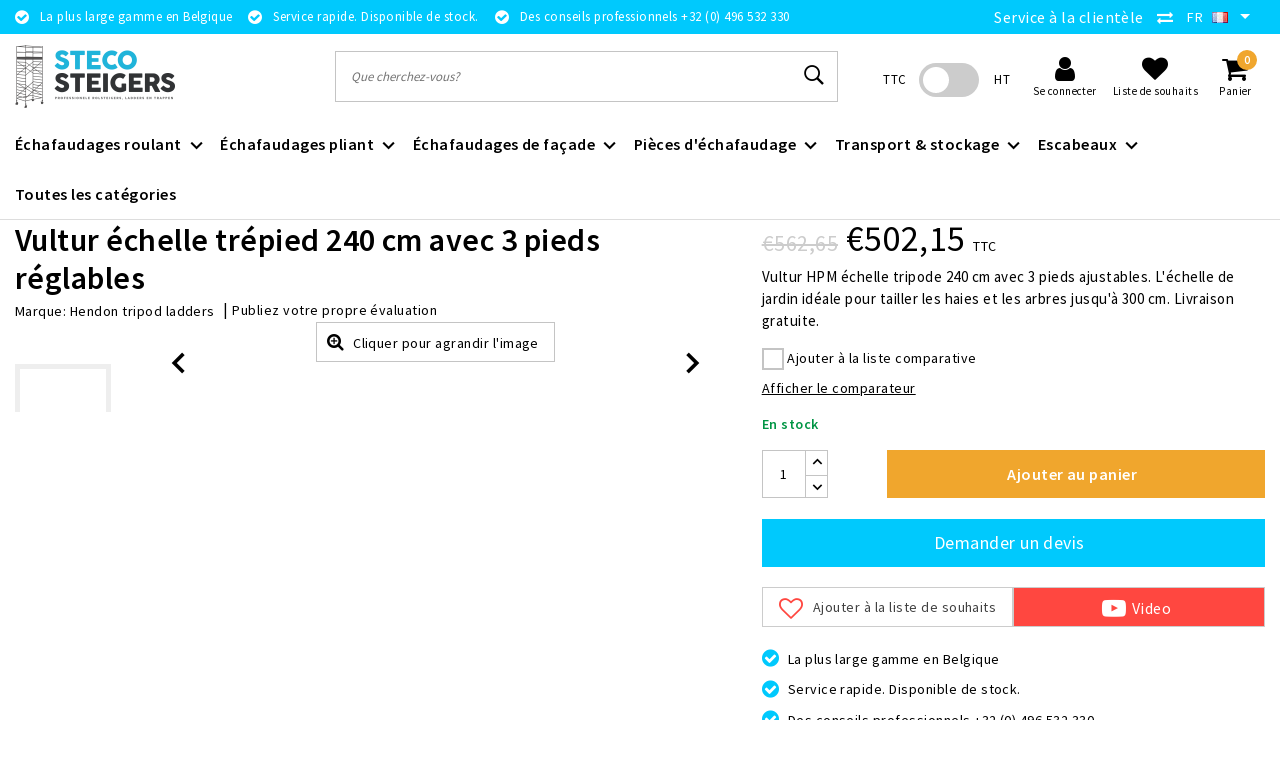

--- FILE ---
content_type: text/html;charset=utf-8
request_url: https://www.steco-steigers.be/fr/vultur-echelle-trepied-240-cm-3-pieds-reglables.html
body_size: 26407
content:
<!DOCTYPE html>
<html lang="fr">
  <head>
		<!--   Cookiebot   -->
    <script id="Cookiebot" src="https://consent.cookiebot.com/uc.js" data-cbid="3d0e0abf-be4b-46e3-b151-ba0b42a77a26" data-blockingmode="auto" type="text/javascript"></script>
    
    <!-- Google Tag Manager -->
    <script>(function(w,d,s,l,i){w[l]=w[l]||[];w[l].push({'gtm.start':
    new Date().getTime(),event:'gtm.js'});var f=d.getElementsByTagName(s)[0],
    j=d.createElement(s),dl=l!='dataLayer'?'&l='+l:'';j.async=true;j.src=
    'https://www.googletagmanager.com/gtm.js?id='+i+dl;f.parentNode.insertBefore(j,f);
    })(window,document,'script','dataLayer','GTM-P573PC9G');</script>
    <!-- End Google Tag Manager -->
    
    <!--
		Steco Steigers by InStijl Media
    InStijl Media Unity Theme v2.1
    Theme by InStijl Media
    https://www.instijlmedia.nl
    
    If you are interested in our special offers or some customizaton, please contact us at info@instijlmedia.nl.
    -->
        <meta charset="utf-8"/>
<!-- [START] 'blocks/head.rain' -->
<!--

  (c) 2008-2026 Lightspeed Netherlands B.V.
  http://www.lightspeedhq.com
  Generated: 28-01-2026 @ 10:04:57

-->
<link rel="canonical" href="https://www.steco-steigers.be/fr/vultur-echelle-trepied-240-cm-3-pieds-reglables.html"/>
<link rel="alternate" href="https://www.steco-steigers.be/fr/index.rss" type="application/rss+xml" title="Nouveaux produits"/>
<meta name="robots" content="noodp,noydir"/>
<meta property="og:url" content="https://www.steco-steigers.be/fr/vultur-echelle-trepied-240-cm-3-pieds-reglables.html?source=facebook"/>
<meta property="og:site_name" content="Steco Steigers"/>
<meta property="og:title" content="Vultur échelle trépied 240 cm avec 3 pieds réglables"/>
<meta property="og:description" content="Vultur HPM échelle tripode 240 cm avec 3 pieds ajustables. L&#039;échelle de jardin idéale pour tailler les haies et les arbres jusqu&#039;à 300 cm. Livraison gratuite."/>
<meta property="og:image" content="https://cdn.webshopapp.com/shops/292500/files/447757542/hendon-tripod-ladders-vultur-echelle-trepied-240-c.jpg"/>
<script src="https://apis.google.com/js/platform.js?onload=renderOptIn"></script>
<script>

<!-- Google tag (gtag.js) -->
<script async src="https://www.googletagmanager.com/gtag/js?id=GT-P3F7SCPT"></script>
<script>
    window.dataLayer = window.dataLayer || [];
    function gtag(){dataLayer.push(arguments);}
    gtag('js', new Date());

    gtag('config', 'GT-P3F7SCPT');
</script>
</script>
<!--[if lt IE 9]>
<script src="https://cdn.webshopapp.com/assets/html5shiv.js?2025-02-20"></script>
<![endif]-->
<!-- [END] 'blocks/head.rain' -->
    <meta http-equiv="X-UA-Compatible" content="IE=Edge">
<title>Vultur échelle trépied 240 cm avec 3 pieds réglables | Steco Steigers</title>
<meta name="description" content="Vultur HPM échelle tripode 240 cm avec 3 pieds ajustables. L&#039;échelle de jardin idéale pour tailler les haies et les arbres jusqu&#039;à 300 cm. Livraison gratuite.">
<meta name="keywords" content="échelle de jardin avec 3 pieds 240 cm, échelle 3 pieds réglable 240 cm, échelle tripode 240 cm, échelle coupe de haies 240 cm">
<meta name="HandheldFriendly" content="true">
<meta name="viewport" content="width=device-width, initial-scale=1, viewport-fit=cover">
<meta name="author" content="//www.instijlmedia.nl/">
<meta name="apple-mobile-web-app-capable" content="yes">
<meta name="apple-mobile-web-app-status-bar-style" content="#fff">
<link rel="icon" type="image/x-icon" href="https://cdn.webshopapp.com/shops/292500/themes/170932/assets/favicon.ico?20251224090516">
<link rel="apple-touch-icon" href="https://cdn.webshopapp.com/shops/292500/themes/170932/assets/favicon.ico?20251224090516">
<meta property="fb:app_id" content="966242223397117"/>
<meta property="og:type" content="website"> 
<meta property="og:description" content="Vultur HPM échelle tripode 240 cm avec 3 pieds ajustables. L&#039;échelle de jardin idéale pour tailler les haies et les arbres jusqu&#039;à 300 cm. Livraison gratuite.">
<meta property="og:image" content="https://cdn.webshopapp.com/shops/292500/themes/170932/v/2309660/assets/logo.png?20240809064638">

<meta name="google-site-verification" content="hqZdmesiPEn4PGhtHzlNuf6nzEhrDZ2zsSMyq_L2sKQ" />

<link rel="stylesheet" href="https://cdn.webshopapp.com/shops/292500/themes/170932/assets/stylesheet.css?2026010312174920200611110635" />
<link rel="stylesheet" href="https://cdn.webshopapp.com/shops/292500/themes/170932/assets/ism-bootstrap-min.css?2026010312174920200611110635" />
<link rel="stylesheet" href="https://cdn.webshopapp.com/shops/292500/themes/170932/assets/settings.css?2026010312174920200611110635" /> 
<link rel="stylesheet" href="https://cdn.webshopapp.com/shops/292500/themes/170932/assets/productpage.css?2026010312174920200611110635" />
<link rel="stylesheet" href="https://cdn.webshopapp.com/shops/292500/themes/170932/assets/media-queries.css?2026010312174920200611110635" />
<link rel="stylesheet" href="https://cdn.webshopapp.com/shops/292500/themes/170932/assets/custom.css??2026010312174920200611110635" />
<script src="https://cdn.webshopapp.com/assets/jquery-1-9-1.js?2025-02-20"></script>
<script src="https://cdn.webshopapp.com/shops/292500/themes/170932/assets/owl-carousel-min.js?2026010312174920200611110635"></script>
        <script type="application/ld+json">
			{
				"@context": "http://schema.org/",
				"@type": "Organization",
				"url": "https://www.steco-steigers.be/fr/",
				"name": "Steco Steigers",
				"legalName": "Steco Steigers",
				"description": "Vultur HPM échelle tripode 240 cm avec 3 pieds ajustables. L&#039;échelle de jardin idéale pour tailler les haies et les arbres jusqu&#039;à 300 cm. Livraison gratuite.",
				"logo": "https://cdn.webshopapp.com/shops/292500/themes/170932/v/2309660/assets/logo.png?20240809064638",
				"image": "https://cdn.webshopapp.com/shops/292500/themes/170932/v/2309660/assets/logo.png?20240809064638",
				"contactPoint": {
					"@type": "ContactPoint",
					"contactType": "Customer service",
					"telephone": "+32 (0) 496 532 330"
				}
			}
</script>

<script>
  window.dataLayer = window.dataLayer || [];
    
    function GA_add_to_cart() {
    var product_quantity = $('input[name="quantity"]').val();
    dataLayer.push({
      event: "add_to_cart",
      ecommerce: {
        currency: "EUR",
        value: 415.00,
        items: [
          {
            item_id: "232768843",
            item_name: "Hendon tripod ladders Vultur échelle trépied 240 cm avec 3 pieds réglables",
            affiliation: "Steco-Steigers votre fournisseur d&#039;échafaudages, échelles et escabeaux professionnels",
            coupon: "",
                        discount: 50.00,
          	            item_brand: "Hendon tripod ladders",
                        item_category: "",
            item_list_id: "",
            item_list_name: "",
            item_variant: "Standaard",
            location_id: "",
            price: 415.00,
            quantity: parseInt(product_quantity)
          }
        ]
      }
    });
  }
  
  function GA_add_to_quote() {
    var product_quantity = $('input[name="quantity"]').val();
    dataLayer.push({
      event: "add_to_quote",
      ecommerce: {
        currency: "EUR",
        value: 415.00,
        items: [
          {
            item_id: "232768843",
            item_name: "Hendon tripod ladders Vultur échelle trépied 240 cm avec 3 pieds réglables",
            affiliation: "Steco-Steigers votre fournisseur d&#039;échafaudages, échelles et escabeaux professionnels",
            coupon: "",
                        discount: 50.00,
          	            item_brand: "Hendon tripod ladders",
                        item_category: "",
            item_list_id: "",
            item_list_name: "",
            item_variant: "Standaard",
            location_id: "",
            price: 415.00,
            quantity: parseInt(product_quantity)
          }
        ]
      }
    });
  }
    
</script>  	    <script>var ism_blog = '0';</script>            <!-- Global site tag (gtag.js) - Google Ads: 925317917 -->
    <script async src="https://www.googletagmanager.com/gtag/js?id=AW-925317917"></script>
    <script>
      window.dataLayer = window.dataLayer || [];
      function gtag(){dataLayer.push(arguments);}
      gtag('js', new Date());

      gtag('config', 'AW-925317917');
    </script>
    
    <!-- Google tag (gtag.js) -->
    <script async src="https://www.googletagmanager.com/gtag/js?id=G-G6N5YLJC45"></script> 
    <script> window.dataLayer = window.dataLayer || []; function gtag(){dataLayer.push(arguments);} gtag('js', new Date()); gtag('config', 'G-G6N5YLJC45'); </script>
    
    <script>
      gtag('config', 'AW-925317917/A6IACJ_nnp0BEJ32nLkD', {
        'phone_conversion_number': '+32 (0) 496 532 330'
      });
    </script>
    
  </head>
 	<body class="body osx webkit">
    
    <!-- Google Tag Manager (noscript) -->
    <noscript><iframe src="https://www.googletagmanager.com/ns.html?id=GTM-P573PC9G"
    height="0" width="0" style="display:none;visibility:hidden"></iframe></noscript>
    <!-- End Google Tag Manager (noscript) -->
    
                  <div id="page" class="page page-">
      <div id="wrapper" class="wrapper">
              	        <div id="resMenu" class="sidenav"> 
  <div class="menu-text">
    <a href="https://www.steco-steigers.be/" title="Steco Steigers">
    	<strong>Steco Steigers</strong>
    </a>
  </div>
  <div id="resMenuCloser" onclick="$('body, #resMenu, .btn-mobile.menu').removeClass('open');$('#resNav ul ul').removeClass('nav-active');">
    <span class="pe-7s-close"></span>
  </div>
  <div class="clear"></div>
  <div id="resNav">
    <ul class="categories list-unstyled p-0 m-0">
      <li class="item homepage">
        <a href="https://www.steco-steigers.be/" title="Steco Steigers"><strong>Homepage</strong></a>
      </li>
            <li class="item category">
              <a href="" title="Échafaudages roulant" onclick="return false;"><span>Échafaudages roulant</span></a>
                <span class="pe-7s-angle-right"></span>
        <ul class="list-unstyled p-0 m-0">
          <li class="item goback">
        		<a href="" title="Échafaudages roulant" onclick="$(this).closest('ul').removeClass('nav-active');return false;"><i class="pe-7s-angle-left"></i><span class="text">Revenir à Menu</span></a>
          </li>
          <li class="item">
        		<a href="https://www.steco-steigers.be/fr/echafaudages-roulant/" title="Échafaudages roulant"><strong>Échafaudages roulant</strong></a>
          </li>
                    <li class="item">
            <a href="" title="Échafaudage roulant étroit 75 cm" onclick="return false;"><span>Échafaudage roulant étroit 75 cm</span></a>
                        <span class="pe-7s-angle-right"></span>
            <ul class="list-unstyled p-0 m-0">
              <li class="item goback">
        				<a href="" title="Échafaudages roulant" onclick="$(this).closest('ul').removeClass('nav-active');return false;"><i class="pe-7s-angle-left"></i><span>Revenir à Échafaudages roulant</span></a>
          		</li>
              <li class="item">
                <a href="https://www.steco-steigers.be/fr/echafaudages-roulant/echafaudage-roulant-etroit-75-cm/" title="Échafaudage roulant étroit 75 cm"><strong>Échafaudage roulant étroit 75 cm</strong></a>
              </li>
                            <li class="item">
                <a href="https://www.steco-steigers.be/fr/echafaudages-roulant/echafaudage-roulant-etroit-75-cm/echafaudage-roulant-75x190/" title="Échafaudage roulant 75x190">Échafaudage roulant 75x190</a>
              </li>
                            <li class="item">
                <a href="https://www.steco-steigers.be/fr/echafaudages-roulant/echafaudage-roulant-etroit-75-cm/echafaudage-roulant-75x250/" title="Échafaudage roulant 75x250">Échafaudage roulant 75x250</a>
              </li>
                            <li class="item">
                <a href="https://www.steco-steigers.be/fr/echafaudages-roulant/echafaudage-roulant-etroit-75-cm/echafaudage-roulant-75x305/" title="Échafaudage roulant 75x305">Échafaudage roulant 75x305</a>
              </li>
                          </ul>
                      </li>
                    <li class="item">
            <a href="" title="Échafaudage roulant 90 cm" onclick="return false;"><span>Échafaudage roulant 90 cm</span></a>
                        <span class="pe-7s-angle-right"></span>
            <ul class="list-unstyled p-0 m-0">
              <li class="item goback">
        				<a href="" title="Échafaudages roulant" onclick="$(this).closest('ul').removeClass('nav-active');return false;"><i class="pe-7s-angle-left"></i><span>Revenir à Échafaudages roulant</span></a>
          		</li>
              <li class="item">
                <a href="https://www.steco-steigers.be/fr/echafaudages-roulant/echafaudage-roulant-90-cm/" title="Échafaudage roulant 90 cm"><strong>Échafaudage roulant 90 cm</strong></a>
              </li>
                            <li class="item">
                <a href="https://www.steco-steigers.be/fr/echafaudages-roulant/echafaudage-roulant-90-cm/echafaudage-roulant-90x190/" title="Échafaudage roulant 90x190">Échafaudage roulant 90x190</a>
              </li>
                            <li class="item">
                <a href="https://www.steco-steigers.be/fr/echafaudages-roulant/echafaudage-roulant-90-cm/echafaudage-roulant-90x250/" title="Échafaudage roulant 90x250">Échafaudage roulant 90x250</a>
              </li>
                            <li class="item">
                <a href="https://www.steco-steigers.be/fr/echafaudages-roulant/echafaudage-roulant-90-cm/echafaudage-roulant-90x305/" title="Échafaudage roulant 90x305">Échafaudage roulant 90x305</a>
              </li>
                          </ul>
                      </li>
                    <li class="item">
            <a href="" title="Échafaudage roulant large 135 cm" onclick="return false;"><span>Échafaudage roulant large 135 cm</span></a>
                        <span class="pe-7s-angle-right"></span>
            <ul class="list-unstyled p-0 m-0">
              <li class="item goback">
        				<a href="" title="Échafaudages roulant" onclick="$(this).closest('ul').removeClass('nav-active');return false;"><i class="pe-7s-angle-left"></i><span>Revenir à Échafaudages roulant</span></a>
          		</li>
              <li class="item">
                <a href="https://www.steco-steigers.be/fr/echafaudages-roulant/echafaudage-roulant-large-135-cm/" title="Échafaudage roulant large 135 cm"><strong>Échafaudage roulant large 135 cm</strong></a>
              </li>
                            <li class="item">
                <a href="https://www.steco-steigers.be/fr/echafaudages-roulant/echafaudage-roulant-large-135-cm/echafaudage-roulant-135x190/" title="Échafaudage roulant 135x190">Échafaudage roulant 135x190</a>
              </li>
                            <li class="item">
                <a href="https://www.steco-steigers.be/fr/echafaudages-roulant/echafaudage-roulant-large-135-cm/echafaudage-roulant-135x250/" title="Échafaudage roulant 135x250">Échafaudage roulant 135x250</a>
              </li>
                            <li class="item">
                <a href="https://www.steco-steigers.be/fr/echafaudages-roulant/echafaudage-roulant-large-135-cm/echafaudage-roulant-135x305/" title="Échafaudage roulant 135x305">Échafaudage roulant 135x305</a>
              </li>
                          </ul>
                      </li>
                    <li class="item">
            <a href="" title="Échafaudage roulant MDS 75 cm" onclick="return false;"><span>Échafaudage roulant MDS 75 cm</span></a>
                        <span class="pe-7s-angle-right"></span>
            <ul class="list-unstyled p-0 m-0">
              <li class="item goback">
        				<a href="" title="Échafaudages roulant" onclick="$(this).closest('ul').removeClass('nav-active');return false;"><i class="pe-7s-angle-left"></i><span>Revenir à Échafaudages roulant</span></a>
          		</li>
              <li class="item">
                <a href="https://www.steco-steigers.be/fr/echafaudages-roulant/echafaudage-roulant-mds-75-cm/" title="Échafaudage roulant MDS 75 cm"><strong>Échafaudage roulant MDS 75 cm</strong></a>
              </li>
                            <li class="item">
                <a href="https://www.steco-steigers.be/fr/echafaudages-roulant/echafaudage-roulant-mds-75-cm/echafaudage-roulant-mds-75x190/" title="Échafaudage roulant MDS 75x190">Échafaudage roulant MDS 75x190</a>
              </li>
                            <li class="item">
                <a href="https://www.steco-steigers.be/fr/echafaudages-roulant/echafaudage-roulant-mds-75-cm/echafaudage-roulant-mds-75x250/" title="Échafaudage roulant MDS 75x250">Échafaudage roulant MDS 75x250</a>
              </li>
                            <li class="item">
                <a href="https://www.steco-steigers.be/fr/echafaudages-roulant/echafaudage-roulant-mds-75-cm/echafaudage-roulant-mds-75x305/" title="Échafaudage roulant MDS 75x305">Échafaudage roulant MDS 75x305</a>
              </li>
                          </ul>
                      </li>
                    <li class="item">
            <a href="" title="Échafaudage roulant MDS 90 cm" onclick="return false;"><span>Échafaudage roulant MDS 90 cm</span></a>
                        <span class="pe-7s-angle-right"></span>
            <ul class="list-unstyled p-0 m-0">
              <li class="item goback">
        				<a href="" title="Échafaudages roulant" onclick="$(this).closest('ul').removeClass('nav-active');return false;"><i class="pe-7s-angle-left"></i><span>Revenir à Échafaudages roulant</span></a>
          		</li>
              <li class="item">
                <a href="https://www.steco-steigers.be/fr/echafaudages-roulant/echafaudage-roulant-mds-90-cm/" title="Échafaudage roulant MDS 90 cm"><strong>Échafaudage roulant MDS 90 cm</strong></a>
              </li>
                            <li class="item">
                <a href="https://www.steco-steigers.be/fr/echafaudages-roulant/echafaudage-roulant-mds-90-cm/echafaudage-roulant-mds-90x190/" title="Échafaudage roulant MDS 90x190">Échafaudage roulant MDS 90x190</a>
              </li>
                            <li class="item">
                <a href="https://www.steco-steigers.be/fr/echafaudages-roulant/echafaudage-roulant-mds-90-cm/echafaudage-roulant-mds-90x250/" title="Échafaudage roulant MDS 90x250">Échafaudage roulant MDS 90x250</a>
              </li>
                            <li class="item">
                <a href="https://www.steco-steigers.be/fr/echafaudages-roulant/echafaudage-roulant-mds-90-cm/echafaudage-roulant-mds-90x305/" title="Échafaudage roulant MDS 90x305">Échafaudage roulant MDS 90x305</a>
              </li>
                          </ul>
                      </li>
                    <li class="item">
            <a href="" title="Échafaudage roulant MDS 135 cm" onclick="return false;"><span>Échafaudage roulant MDS 135 cm</span></a>
                        <span class="pe-7s-angle-right"></span>
            <ul class="list-unstyled p-0 m-0">
              <li class="item goback">
        				<a href="" title="Échafaudages roulant" onclick="$(this).closest('ul').removeClass('nav-active');return false;"><i class="pe-7s-angle-left"></i><span>Revenir à Échafaudages roulant</span></a>
          		</li>
              <li class="item">
                <a href="https://www.steco-steigers.be/fr/echafaudages-roulant/echafaudage-roulant-mds-135-cm/" title="Échafaudage roulant MDS 135 cm"><strong>Échafaudage roulant MDS 135 cm</strong></a>
              </li>
                            <li class="item">
                <a href="https://www.steco-steigers.be/fr/echafaudages-roulant/echafaudage-roulant-mds-135-cm/echafaudage-roulant-mds-135x190/" title="Échafaudage roulant MDS 135x190">Échafaudage roulant MDS 135x190</a>
              </li>
                            <li class="item">
                <a href="https://www.steco-steigers.be/fr/echafaudages-roulant/echafaudage-roulant-mds-135-cm/echafaudage-roulant-mds-135x250/" title="Échafaudage roulant MDS 135x250">Échafaudage roulant MDS 135x250</a>
              </li>
                            <li class="item">
                <a href="https://www.steco-steigers.be/fr/echafaudages-roulant/echafaudage-roulant-mds-135-cm/echafaudage-roulant-mds-135x305/" title="Échafaudage roulant MDS 135x305">Échafaudage roulant MDS 135x305</a>
              </li>
                          </ul>
                      </li>
                    <li class="item">
            <a href="https://www.steco-steigers.be/fr/echafaudages-roulant/tour-roulant-pour-1-personne/" title="Tour roulant pour 1 personne"><span>Tour roulant pour 1 personne</span></a>
                      </li>
                    <li class="item">
            <a href="https://www.steco-steigers.be/fr/echafaudages-roulant/tour-descalier-echafaudage/" title="Tour d&#039;escalier échafaudage"><span>Tour d&#039;escalier échafaudage</span></a>
                      </li>
                    <li class="item">
            <a href="https://www.steco-steigers.be/fr/echafaudages-roulant/tour-roulant-en-fibre-de-verre/" title="Tour roulant en fibre de verre"><span>Tour roulant en fibre de verre</span></a>
                      </li>
                    <li class="item">
            <a href="https://www.steco-steigers.be/fr/echafaudages-roulant/echafaudage-roulant-alumexx/" title="Echafaudage roulant Alumexx"><span>Echafaudage roulant Alumexx</span></a>
                      </li>
                    <li class="item">
            <a href="https://www.steco-steigers.be/fr/echafaudages-roulant/echafaudage-roulant-asc/" title="Echafaudage roulant ASC"><span>Echafaudage roulant ASC</span></a>
                      </li>
                    <li class="item">
            <a href="https://www.steco-steigers.be/fr/echafaudages-roulant/echafaudage-roulant-euroscaffold/" title="Echafaudage roulant Euroscaffold"><span>Echafaudage roulant Euroscaffold</span></a>
                      </li>
                  </ul>
              </li>
                  <li class="item category">
              <a href="" title="Échafaudages pliant" onclick="return false;"><span>Échafaudages pliant</span></a>
                <span class="pe-7s-angle-right"></span>
        <ul class="list-unstyled p-0 m-0">
          <li class="item goback">
        		<a href="" title="Échafaudages pliant" onclick="$(this).closest('ul').removeClass('nav-active');return false;"><i class="pe-7s-angle-left"></i><span class="text">Revenir à Menu</span></a>
          </li>
          <li class="item">
        		<a href="https://www.steco-steigers.be/fr/echafaudages-pliant/" title="Échafaudages pliant"><strong>Échafaudages pliant</strong></a>
          </li>
                    <li class="item">
            <a href="" title="Échafaudage pliant professionnel" onclick="return false;"><span>Échafaudage pliant professionnel</span></a>
                        <span class="pe-7s-angle-right"></span>
            <ul class="list-unstyled p-0 m-0">
              <li class="item goback">
        				<a href="" title="Échafaudages pliant" onclick="$(this).closest('ul').removeClass('nav-active');return false;"><i class="pe-7s-angle-left"></i><span>Revenir à Échafaudages pliant</span></a>
          		</li>
              <li class="item">
                <a href="https://www.steco-steigers.be/fr/echafaudages-pliant/echafaudage-pliant-professionnel/" title="Échafaudage pliant professionnel"><strong>Échafaudage pliant professionnel</strong></a>
              </li>
                            <li class="item">
                <a href="https://www.steco-steigers.be/fr/echafaudages-pliant/echafaudage-pliant-professionnel/echafaudage-pliant-75-cm/" title="Échafaudage pliant 75 cm">Échafaudage pliant 75 cm</a>
              </li>
                            <li class="item">
                <a href="https://www.steco-steigers.be/fr/echafaudages-pliant/echafaudage-pliant-professionnel/echafaudage-pliant-90-cm/" title="Échafaudage pliant 90 cm">Échafaudage pliant 90 cm</a>
              </li>
                            <li class="item">
                <a href="https://www.steco-steigers.be/fr/echafaudages-pliant/echafaudage-pliant-professionnel/echafaudage-pliable-135-cm/" title="Échafaudage pliable 135 cm">Échafaudage pliable 135 cm</a>
              </li>
                          </ul>
                      </li>
                    <li class="item">
            <a href="" title="Échafaudage pliant hobby" onclick="return false;"><span>Échafaudage pliant hobby</span></a>
                        <span class="pe-7s-angle-right"></span>
            <ul class="list-unstyled p-0 m-0">
              <li class="item goback">
        				<a href="" title="Échafaudages pliant" onclick="$(this).closest('ul').removeClass('nav-active');return false;"><i class="pe-7s-angle-left"></i><span>Revenir à Échafaudages pliant</span></a>
          		</li>
              <li class="item">
                <a href="https://www.steco-steigers.be/fr/echafaudages-pliant/echafaudage-pliant-hobby/" title="Échafaudage pliant hobby"><strong>Échafaudage pliant hobby</strong></a>
              </li>
                            <li class="item">
                <a href="https://www.steco-steigers.be/fr/echafaudages-pliant/echafaudage-pliant-hobby/echafaudage-pliant-euroscaffold-compact/" title="Échafaudage pliant Euroscaffold Compact">Échafaudage pliant Euroscaffold Compact</a>
              </li>
                            <li class="item">
                <a href="https://www.steco-steigers.be/fr/echafaudages-pliant/echafaudage-pliant-hobby/echafaudage-pliant-alumexx-eco-line/" title="Echafaudage pliant Alumexx Eco Line">Echafaudage pliant Alumexx Eco Line</a>
              </li>
                            <li class="item">
                <a href="https://www.steco-steigers.be/fr/echafaudages-pliant/echafaudage-pliant-hobby/echafaudage-pliant-altrex-rs-tower-34/" title="Echafaudage pliant Altrex RS Tower 34">Echafaudage pliant Altrex RS Tower 34</a>
              </li>
                          </ul>
                      </li>
                    <li class="item">
            <a href="https://www.steco-steigers.be/fr/echafaudages-pliant/echafaudage-de-platrier/" title="Echafaudage de plâtrier"><span>Echafaudage de plâtrier</span></a>
                      </li>
                    <li class="item">
            <a href="https://www.steco-steigers.be/fr/echafaudages-pliant/echafaudage-de-jardin/" title="Échafaudage de jardin"><span>Échafaudage de jardin</span></a>
                      </li>
                    <li class="item">
            <a href="https://www.steco-steigers.be/fr/echafaudages-pliant/pieces-dechafaudage-pliable/" title="Pièces d&#039;échafaudage pliable"><span>Pièces d&#039;échafaudage pliable</span></a>
                      </li>
                    <li class="item">
            <a href="https://www.steco-steigers.be/fr/echafaudages-pliant/echafaudage-pliant-asc/" title="Échafaudage pliant ASC"><span>Échafaudage pliant ASC</span></a>
                      </li>
                    <li class="item">
            <a href="https://www.steco-steigers.be/fr/echafaudages-pliant/echafaudage-pliant-alumexx/" title="Échafaudage pliant Alumexx"><span>Échafaudage pliant Alumexx</span></a>
                      </li>
                    <li class="item">
            <a href="https://www.steco-steigers.be/fr/echafaudages-pliant/echafaudage-pliant-altrex/" title="Échafaudage pliant Altrex"><span>Échafaudage pliant Altrex</span></a>
                      </li>
                    <li class="item">
            <a href="https://www.steco-steigers.be/fr/echafaudages-pliant/echafaudage-pliant-euroscaffold/" title="Échafaudage pliant Euroscaffold"><span>Échafaudage pliant Euroscaffold</span></a>
                      </li>
                    <li class="item">
            <a href="https://www.steco-steigers.be/fr/echafaudages-pliant/echafaudage-pliant-jumbo/" title="Échafaudage pliant Jumbo"><span>Échafaudage pliant Jumbo</span></a>
                      </li>
                  </ul>
              </li>
                  <li class="item category">
              <a href="" title="Échafaudages de façade" onclick="return false;"><span>Échafaudages de façade</span></a>
                <span class="pe-7s-angle-right"></span>
        <ul class="list-unstyled p-0 m-0">
          <li class="item goback">
        		<a href="" title="Échafaudages de façade" onclick="$(this).closest('ul').removeClass('nav-active');return false;"><i class="pe-7s-angle-left"></i><span class="text">Revenir à Menu</span></a>
          </li>
          <li class="item">
        		<a href="https://www.steco-steigers.be/fr/echafaudages-de-facade/" title="Échafaudages de façade"><strong>Échafaudages de façade</strong></a>
          </li>
                    <li class="item">
            <a href="https://www.steco-steigers.be/fr/echafaudages-de-facade/echafaudages-facadier-75-cm/" title="Échafaudages façadier 75 cm"><span>Échafaudages façadier 75 cm</span></a>
                      </li>
                    <li class="item">
            <a href="https://www.steco-steigers.be/fr/echafaudages-de-facade/pieces-dechafaudage-de-facade/" title="Pièces d&#039;échafaudage de façade"><span>Pièces d&#039;échafaudage de façade</span></a>
                      </li>
                    <li class="item">
            <a href="https://www.steco-steigers.be/fr/echafaudages-de-facade/echafaudage-de-peinture/" title="Échafaudage de peinture"><span>Échafaudage de peinture</span></a>
                      </li>
                    <li class="item">
            <a href="https://www.steco-steigers.be/fr/echafaudages-de-facade/echafaudage-pont-triangulaire/" title="Échafaudage pont triangulaire"><span>Échafaudage pont triangulaire</span></a>
                      </li>
                  </ul>
              </li>
                  <li class="item category">
              <a href="" title="Pièces d&#039;échafaudage" onclick="return false;"><span>Pièces d&#039;échafaudage</span></a>
                <span class="pe-7s-angle-right"></span>
        <ul class="list-unstyled p-0 m-0">
          <li class="item goback">
        		<a href="" title="Pièces d&#039;échafaudage" onclick="$(this).closest('ul').removeClass('nav-active');return false;"><i class="pe-7s-angle-left"></i><span class="text">Revenir à Menu</span></a>
          </li>
          <li class="item">
        		<a href="https://www.steco-steigers.be/fr/pieces-dechafaudage/" title="Pièces d&#039;échafaudage"><strong>Pièces d&#039;échafaudage</strong></a>
          </li>
                    <li class="item">
            <a href="https://www.steco-steigers.be/fr/pieces-dechafaudage/cadres-dechafaudage/" title="Cadres d&#039;échafaudage"><span>Cadres d&#039;échafaudage</span></a>
                      </li>
                    <li class="item">
            <a href="https://www.steco-steigers.be/fr/pieces-dechafaudage/plate-formes-dechafaudage/" title="Plate-formes d&#039;échafaudage"><span>Plate-formes d&#039;échafaudage</span></a>
                      </li>
                    <li class="item">
            <a href="https://www.steco-steigers.be/fr/pieces-dechafaudage/lisses-dechafaudage/" title="Lisses d&#039;échafaudage"><span>Lisses d&#039;échafaudage</span></a>
                      </li>
                    <li class="item">
            <a href="https://www.steco-steigers.be/fr/pieces-dechafaudage/garde-corps-de-securite-dechafaudage/" title="Garde-corps de sécurité d&#039;échafaudage"><span>Garde-corps de sécurité d&#039;échafaudage</span></a>
                      </li>
                    <li class="item">
            <a href="https://www.steco-steigers.be/fr/pieces-dechafaudage/roues-dechafaudage/" title="Roues d&#039;échafaudage"><span>Roues d&#039;échafaudage</span></a>
                      </li>
                    <li class="item">
            <a href="https://www.steco-steigers.be/fr/pieces-dechafaudage/stabilisateurs-dechafaudage/" title="Stabilisateurs d&#039;échafaudage"><span>Stabilisateurs d&#039;échafaudage</span></a>
                      </li>
                    <li class="item">
            <a href="https://www.steco-steigers.be/fr/pieces-dechafaudage/plinthes-dechafaudage/" title="Plinthes d&#039;échafaudage"><span>Plinthes d&#039;échafaudage</span></a>
                      </li>
                    <li class="item">
            <a href="https://www.steco-steigers.be/fr/pieces-dechafaudage/accessoires-dechafaudage/" title="Accessoires d&#039;échafaudage"><span>Accessoires d&#039;échafaudage</span></a>
                      </li>
                    <li class="item">
            <a href="https://www.steco-steigers.be/fr/pieces-dechafaudage/pieces-dechafaudage-pliant/" title="Pièces d&#039;échafaudage pliant"><span>Pièces d&#039;échafaudage pliant</span></a>
                      </li>
                    <li class="item">
            <a href="https://www.steco-steigers.be/fr/pieces-dechafaudage/ascenseur-dechafaudage/" title="Ascenseur d&#039;échafaudage"><span>Ascenseur d&#039;échafaudage</span></a>
                      </li>
                    <li class="item">
            <a href="https://www.steco-steigers.be/fr/pieces-dechafaudage/bache-de-protection-dechafaudage/" title="Bâche de protection d&#039;échafaudage"><span>Bâche de protection d&#039;échafaudage</span></a>
                      </li>
                    <li class="item">
            <a href="https://www.steco-steigers.be/fr/pieces-dechafaudage/passerelles-de-travail/" title="Passerelles de travail"><span>Passerelles de travail</span></a>
                      </li>
                    <li class="item">
            <a href="https://www.steco-steigers.be/fr/pieces-dechafaudage/echafaudage-descalier/" title="Échafaudage d&#039;escalier"><span>Échafaudage d&#039;escalier</span></a>
                      </li>
                    <li class="item">
            <a href="https://www.steco-steigers.be/fr/pieces-dechafaudage/pieces-dechafaudage-asc/" title="Pièces d&#039;échafaudage ASC"><span>Pièces d&#039;échafaudage ASC</span></a>
                      </li>
                    <li class="item">
            <a href="https://www.steco-steigers.be/fr/pieces-dechafaudage/pieces-dechafaudage-euroscaffold/" title="Pièces d&#039;échafaudage Euroscaffold"><span>Pièces d&#039;échafaudage Euroscaffold</span></a>
                      </li>
                    <li class="item">
            <a href="https://www.steco-steigers.be/fr/pieces-dechafaudage/pieces-dechafaudage-alumexx/" title="Pièces d&#039;échafaudage Alumexx"><span>Pièces d&#039;échafaudage Alumexx</span></a>
                      </li>
                    <li class="item">
            <a href="https://www.steco-steigers.be/fr/pieces-dechafaudage/pieces-dechafaudage-altrex/" title="Pièces d&#039;échafaudage Altrex"><span>Pièces d&#039;échafaudage Altrex</span></a>
                      </li>
                  </ul>
              </li>
                  <li class="item category">
              <a href="" title="Transport &amp; stockage" onclick="return false;"><span>Transport &amp; stockage</span></a>
                <span class="pe-7s-angle-right"></span>
        <ul class="list-unstyled p-0 m-0">
          <li class="item goback">
        		<a href="" title="Transport &amp; stockage" onclick="$(this).closest('ul').removeClass('nav-active');return false;"><i class="pe-7s-angle-left"></i><span class="text">Revenir à Menu</span></a>
          </li>
          <li class="item">
        		<a href="https://www.steco-steigers.be/fr/transport-stockage/" title="Transport &amp; stockage"><strong>Transport &amp; stockage</strong></a>
          </li>
                    <li class="item">
            <a href="https://www.steco-steigers.be/fr/transport-stockage/remorques-dechafaudage/" title="Remorques d&#039;échafaudage"><span>Remorques d&#039;échafaudage</span></a>
                      </li>
                    <li class="item">
            <a href="https://www.steco-steigers.be/fr/transport-stockage/echafaudage-roulant-remorque/" title="Echafaudage roulant + remorque"><span>Echafaudage roulant + remorque</span></a>
                      </li>
                    <li class="item">
            <a href="https://www.steco-steigers.be/fr/transport-stockage/rack-de-rangement-chariot-dechafaudage/" title="Rack de rangement &amp; chariot d&#039;échafaudage"><span>Rack de rangement &amp; chariot d&#039;échafaudage</span></a>
                      </li>
                  </ul>
              </li>
                  <li class="item category">
              <a href="" title="Escabeaux" onclick="return false;"><span>Escabeaux</span></a>
                <span class="pe-7s-angle-right"></span>
        <ul class="list-unstyled p-0 m-0">
          <li class="item goback">
        		<a href="" title="Escabeaux" onclick="$(this).closest('ul').removeClass('nav-active');return false;"><i class="pe-7s-angle-left"></i><span class="text">Revenir à Menu</span></a>
          </li>
          <li class="item">
        		<a href="https://www.steco-steigers.be/fr/escabeaux/" title="Escabeaux"><strong>Escabeaux</strong></a>
          </li>
                    <li class="item">
            <a href="" title="Escabeaux simples" onclick="return false;"><span>Escabeaux simples</span></a>
                        <span class="pe-7s-angle-right"></span>
            <ul class="list-unstyled p-0 m-0">
              <li class="item goback">
        				<a href="" title="Escabeaux" onclick="$(this).closest('ul').removeClass('nav-active');return false;"><i class="pe-7s-angle-left"></i><span>Revenir à Escabeaux</span></a>
          		</li>
              <li class="item">
                <a href="https://www.steco-steigers.be/fr/escabeaux/escabeaux-simples/" title="Escabeaux simples"><strong>Escabeaux simples</strong></a>
              </li>
                            <li class="item">
                <a href="https://www.steco-steigers.be/fr/escabeaux/escabeaux-simples/escabeau-simple-asc/" title="Escabeau simple ASC">Escabeau simple ASC</a>
              </li>
                            <li class="item">
                <a href="https://www.steco-steigers.be/fr/escabeaux/escabeaux-simples/escabeau-simple-alumexx/" title="Escabeau simple Alumexx">Escabeau simple Alumexx</a>
              </li>
                            <li class="item">
                <a href="https://www.steco-steigers.be/fr/escabeaux/escabeaux-simples/escabeau-simple-eurostairs/" title="Escabeau simple Eurostairs">Escabeau simple Eurostairs</a>
              </li>
                            <li class="item">
                <a href="https://www.steco-steigers.be/fr/escabeaux/escabeaux-simples/escabeau-simple-jumbo/" title="Escabeau simple Jumbo">Escabeau simple Jumbo</a>
              </li>
                            <li class="item">
                <a href="https://www.steco-steigers.be/fr/escabeaux/escabeaux-simples/escabeau-simple-solide/" title="Escabeau simple Solide">Escabeau simple Solide</a>
              </li>
                          </ul>
                      </li>
                    <li class="item">
            <a href="" title="Escabeaux double" onclick="return false;"><span>Escabeaux double</span></a>
                        <span class="pe-7s-angle-right"></span>
            <ul class="list-unstyled p-0 m-0">
              <li class="item goback">
        				<a href="" title="Escabeaux" onclick="$(this).closest('ul').removeClass('nav-active');return false;"><i class="pe-7s-angle-left"></i><span>Revenir à Escabeaux</span></a>
          		</li>
              <li class="item">
                <a href="https://www.steco-steigers.be/fr/escabeaux/escabeaux-double/" title="Escabeaux double"><strong>Escabeaux double</strong></a>
              </li>
                            <li class="item">
                <a href="https://www.steco-steigers.be/fr/escabeaux/escabeaux-double/escabeau-double-acces-asc/" title="Escabeau double accès ASC">Escabeau double accès ASC</a>
              </li>
                            <li class="item">
                <a href="https://www.steco-steigers.be/fr/escabeaux/escabeaux-double/escabeau-double-acces-eurostairs/" title="Escabeau double accès Eurostairs">Escabeau double accès Eurostairs</a>
              </li>
                            <li class="item">
                <a href="https://www.steco-steigers.be/fr/escabeaux/escabeaux-double/jumbo-escabeau-double/" title="Jumbo escabeau double">Jumbo escabeau double</a>
              </li>
                            <li class="item">
                <a href="https://www.steco-steigers.be/fr/escabeaux/escabeaux-double/escabeau-double-acces-solide/" title="Escabeau double accès Solide">Escabeau double accès Solide</a>
              </li>
                          </ul>
                      </li>
                    <li class="item">
            <a href="https://www.steco-steigers.be/fr/escabeaux/escabeaux-isolant-en-fibre/" title="Escabeaux isolant en fibre"><span>Escabeaux isolant en fibre</span></a>
                      </li>
                    <li class="item">
            <a href="https://www.steco-steigers.be/fr/escabeaux/marchepieds-pliant-a-marches-profondes/" title="Marchepieds pliant à marches profondes"><span>Marchepieds pliant à marches profondes</span></a>
                      </li>
                    <li class="item">
            <a href="https://www.steco-steigers.be/fr/escabeaux/escaliers-dentrepots/" title="Escaliers d&#039;entrepots"><span>Escaliers d&#039;entrepots</span></a>
                      </li>
                    <li class="item">
            <a href="https://www.steco-steigers.be/fr/escabeaux/plate-forme-de-travail-telescopique/" title="Plate-forme de travail télescopique"><span>Plate-forme de travail télescopique</span></a>
                      </li>
                    <li class="item">
            <a href="https://www.steco-steigers.be/fr/escabeaux/escabeaux-pour-jointoyeurs-et-platriers/" title="Escabeaux pour jointoyeurs et plâtriers"><span>Escabeaux pour jointoyeurs et plâtriers</span></a>
                      </li>
                    <li class="item">
            <a href="https://www.steco-steigers.be/fr/escabeaux/marchepieds/" title="Marchepieds"><span>Marchepieds</span></a>
                      </li>
                  </ul>
              </li>
                  <li class="item category">
              <a href="" title="Echelles" onclick="return false;"><span>Echelles</span></a>
                <span class="pe-7s-angle-right"></span>
        <ul class="list-unstyled p-0 m-0">
          <li class="item goback">
        		<a href="" title="Echelles" onclick="$(this).closest('ul').removeClass('nav-active');return false;"><i class="pe-7s-angle-left"></i><span class="text">Revenir à Menu</span></a>
          </li>
          <li class="item">
        		<a href="https://www.steco-steigers.be/fr/echelles/" title="Echelles"><strong>Echelles</strong></a>
          </li>
                    <li class="item">
            <a href="https://www.steco-steigers.be/fr/echelles/echelle-simple/" title="Échelle simple"><span>Échelle simple</span></a>
                      </li>
                    <li class="item">
            <a href="https://www.steco-steigers.be/fr/echelles/echelles-2-plans/" title="Echelles 2 plans"><span>Echelles 2 plans</span></a>
                      </li>
                    <li class="item">
            <a href="https://www.steco-steigers.be/fr/echelles/echelles-3-plans/" title="Echelles 3 plans"><span>Echelles 3 plans</span></a>
                      </li>
                    <li class="item">
            <a href="https://www.steco-steigers.be/fr/echelles/echelles-4-plans/" title="Echelles 4 plans"><span>Echelles 4 plans</span></a>
                      </li>
                    <li class="item">
            <a href="https://www.steco-steigers.be/fr/echelles/echelles-coulissante-a-corde/" title="Echelles coulissante à corde"><span>Echelles coulissante à corde</span></a>
                      </li>
                    <li class="item">
            <a href="https://www.steco-steigers.be/fr/echelles/echelles-de-toiture/" title="Echelles de toiture"><span>Echelles de toiture</span></a>
                      </li>
                    <li class="item">
            <a href="https://www.steco-steigers.be/fr/echelles/echelles-multi-position/" title="Echelles multi-position"><span>Echelles multi-position</span></a>
                      </li>
                    <li class="item">
            <a href="https://www.steco-steigers.be/fr/echelles/echelles-telescopiques/" title="Echelles télescopiques"><span>Echelles télescopiques</span></a>
                      </li>
                    <li class="item">
            <a href="https://www.steco-steigers.be/fr/echelles/echelles-tripode-echelles-delagage/" title="Echelles tripode - Echelles d&#039;élagage"><span>Echelles tripode - Echelles d&#039;élagage</span></a>
                      </li>
                    <li class="item">
            <a href="https://www.steco-steigers.be/fr/echelles/echelles-laveur-de-vitres/" title="Échelles laveur de vitres"><span>Échelles laveur de vitres</span></a>
                      </li>
                    <li class="item">
            <a href="https://www.steco-steigers.be/fr/echelles/echelles-isolante-en-fibre/" title="Echelles isolante en fibre"><span>Echelles isolante en fibre</span></a>
                      </li>
                    <li class="item">
            <a href="https://www.steco-steigers.be/fr/echelles/echelles-dacces/" title="Echelles d&#039;acces"><span>Echelles d&#039;acces</span></a>
                      </li>
                    <li class="item">
            <a href="https://www.steco-steigers.be/fr/echelles/accessoires-pour-echelles/" title="Accessoires pour échelles"><span>Accessoires pour échelles</span></a>
                      </li>
                  </ul>
              </li>
                  <li class="item category">
              <a href="" title="Protection de bord de toit" onclick="return false;"><span>Protection de bord de toit</span></a>
                <span class="pe-7s-angle-right"></span>
        <ul class="list-unstyled p-0 m-0">
          <li class="item goback">
        		<a href="" title="Protection de bord de toit" onclick="$(this).closest('ul').removeClass('nav-active');return false;"><i class="pe-7s-angle-left"></i><span class="text">Revenir à Menu</span></a>
          </li>
          <li class="item">
        		<a href="https://www.steco-steigers.be/fr/protection-de-bord-de-toit/" title="Protection de bord de toit"><strong>Protection de bord de toit</strong></a>
          </li>
                    <li class="item">
            <a href="https://www.steco-steigers.be/fr/protection-de-bord-de-toit/rss-protection-antichute-toit-incline/" title="RSS protection antichute toit incliné"><span>RSS protection antichute toit incliné</span></a>
                      </li>
                    <li class="item">
            <a href="https://www.steco-steigers.be/fr/protection-de-bord-de-toit/sgs-protection-antichute-toit-incline/" title="SGS protection antichute toit incliné"><span>SGS protection antichute toit incliné</span></a>
                      </li>
                    <li class="item">
            <a href="https://www.steco-steigers.be/fr/protection-de-bord-de-toit/asc-protection-de-bord-de-toit-incline/" title="ASC protection de bord de toit incliné"><span>ASC protection de bord de toit incliné</span></a>
                      </li>
                    <li class="item">
            <a href="https://www.steco-steigers.be/fr/protection-de-bord-de-toit/rss-protection-anti-chute-toit-plat/" title="RSS protection anti-chute toit plat"><span>RSS protection anti-chute toit plat</span></a>
                      </li>
                    <li class="item">
            <a href="https://www.steco-steigers.be/fr/protection-de-bord-de-toit/sgs-protection-de-bord-de-toit-plat/" title="SGS protection de bord de toit plat"><span>SGS protection de bord de toit plat</span></a>
                      </li>
                    <li class="item">
            <a href="https://www.steco-steigers.be/fr/protection-de-bord-de-toit/asc-protection-antichute-toit-plat/" title="ASC protection antichute toit plat"><span>ASC protection antichute toit plat</span></a>
                      </li>
                  </ul>
              </li>
                  <li class="item category">
              <a href="" title="Elévateurs de chantier" onclick="return false;"><span>Elévateurs de chantier</span></a>
                <span class="pe-7s-angle-right"></span>
        <ul class="list-unstyled p-0 m-0">
          <li class="item goback">
        		<a href="" title="Elévateurs de chantier" onclick="$(this).closest('ul').removeClass('nav-active');return false;"><i class="pe-7s-angle-left"></i><span class="text">Revenir à Menu</span></a>
          </li>
          <li class="item">
        		<a href="https://www.steco-steigers.be/fr/elevateurs-de-chantier/" title="Elévateurs de chantier"><strong>Elévateurs de chantier</strong></a>
          </li>
                    <li class="item">
            <a href="https://www.steco-steigers.be/fr/elevateurs-de-chantier/monte-materiaux/" title="Monte-matériaux"><span>Monte-matériaux</span></a>
                      </li>
                    <li class="item">
            <a href="https://www.steco-steigers.be/fr/elevateurs-de-chantier/leve-panneaux/" title="Lève-panneaux"><span>Lève-panneaux</span></a>
                      </li>
                    <li class="item">
            <a href="https://www.steco-steigers.be/fr/elevateurs-de-chantier/plates-formes-aeriennes/" title="Plates-formes aériennes"><span>Plates-formes aériennes</span></a>
                      </li>
                  </ul>
              </li>
                  <li class="item category">
              <a href="https://www.steco-steigers.be/fr/deuxieme-main/" title="Deuxième main"><span>Deuxième main</span></a>
              </li>
                  <li class="item category">
                </ul>
    <ul class="list-unstyled p-0 m-0">
                         <li class="item">
        <a href="https://www.steco-steigers.be/fr/brands/" title="Marques" onclick="return false;"><span>Marques</span></a>
                <span class="pe-7s-angle-right"></span>
        <ul class="submenu no-subs list-unstyled p-0 m-0">
          <li class="item goback">
        		<a href="" title="Marques" onclick="$(this).closest('ul').removeClass('nav-active');return false;"><i class="pe-7s-angle-left"></i><span>Revenir à Menu</span></a>
          </li>
          <li class="item">
        		<a href="https://www.steco-steigers.be/fr/brands/" title="Marques"><strong>Marques</strong></a>
          </li>
                    <li class="item">
            <a href="https://www.steco-steigers.be/fr/brands/altrex/" title="Altrex">Altrex</a>
          </li>
                    <li class="item">
            <a href="https://www.steco-steigers.be/fr/brands/alumexx/" title="Alumexx">Alumexx</a>
          </li>
                    <li class="item">
            <a href="https://www.steco-steigers.be/fr/brands/asc/" title="ASC">ASC</a>
          </li>
                    <li class="item">
            <a href="https://www.steco-steigers.be/fr/brands/euroscaffold/" title="Euroscaffold">Euroscaffold</a>
          </li>
                    <li class="item">
            <a href="https://www.steco-steigers.be/fr/brands/eurostairs/" title="Eurostairs">Eurostairs</a>
          </li>
                    <li class="item">
            <a href="https://www.steco-steigers.be/fr/brands/little-giant-ladders/" title="Little Giant Ladders">Little Giant Ladders</a>
          </li>
                    <li class="item">
            <a href="https://www.steco-steigers.be/fr/brands/roof-safety-systems/" title="Roof Safety Systems">Roof Safety Systems</a>
          </li>
                    <li class="item">
            <a href="https://www.steco-steigers.be/fr/brands/solide/" title="Solide">Solide</a>
          </li>
                    <li class="item">
            <a href="https://www.steco-steigers.be/fr/brands/staltor/" title="Staltor">Staltor</a>
          </li>
                    <li class="item">
            <a href="https://www.steco-steigers.be/fr/brands/tubesca-comabi/" title="Tubesca - Comabi">Tubesca - Comabi</a>
          </li>
                  </ul>
              </li>
                            <li class="item blog">
          <a href="https://www.steco-steigers.be/fr/blogs/inspiratie/" title="Inspiration" onclick="return false;">Inspiration</a>
                    <span class="pe-7s-angle-right"></span>
          <ul class="list-unstyled p-0 m-0">
            <li class="item goback">
              <a href="" title="Inspiration" onclick="$(this).closest('ul').removeClass('nav-active');return false;"><i class="pe-7s-angle-left"></i><span>Revenir à Menu</span></a>
            </li>
            <li class="item">
              <a href="https://www.steco-steigers.be/fr/blogs/inspiratie/" title="Inspiration"><strong>Inspiration</strong></a>
            </li>
                        <li class="item">
              <a href="https://www.steco-steigers.be/fr/blogs/inspiratie/installer-une-echelle-en-toute-securite-en-5-etape/" title="Installer une échelle en toute sécurité en 5 étapes">Installer une échelle en toute sécurité en 5 étapes</a>
            </li>
                      </ul>
                  </li>
                    <li class="item service">
          <a href="https://www.steco-steigers.be/fr/service/" title="Service" class=""><span>Service à la clientèle</span></a>
      </li>
    </ul>
    <ul class="list-unstyled p-0 m-0">
            <li class="item lang">
                     <a href="" onclick="return false;" title="Français" class="language language-fr" >
                    <span><span class="flag"></span> / 	EUR</span>
               </a>
    	<span class="pe-7s-angle-right"></span>
           <ul class="subnav-col list-unstyled p-0 m-0 dropdown-menu-right">
                        <li class="item goback">
            <a href="" title="Français" onclick="$(this).closest('ul').slideUp('fast');return false;"><i class="pe-7s-angle-left"></i><span>Revenir à Menu</span></a>
          </li>
          <li class="item lang">
            <a href="https://www.steco-steigers.be/fr/go/product/115884339" title="Français" class="language language-fr"><strong>Langue</strong></a>
          </li>
                          <li class="lang">
           <a href="https://www.steco-steigers.be/nl/go/product/115884339" title="Nederlands" class="language language-nl">
             Nederlands             <span class="flag"></span>
           </a>
        </li>
              <li class="lang">
           <a href="https://www.steco-steigers.be/en/go/product/115884339" title="English" class="language language-en">
             English             <span class="flag"></span>
           </a>
        </li>
              <li class="lang">
           <a href="https://www.steco-steigers.be/fr/go/product/115884339" title="Français" class="language language-fr">
             <strong>Français</strong>             <span class="flag"></span>
           </a>
        </li>
                 <li class="curr">
        <a href="" onclick="return false;" title="" id="currencyDropdown" class="currency currency-">
          <strong>Devise</strong>
        </a>
     	</li>
     	      <li class="curr">
         <a href="https://www.steco-steigers.be/fr/session/currency/eur/" title="eur" class="curr curr-EUR">
         	<strong>€ - EUR</strong>         </a>
      </li>
              </ul>
</li>      <li class="item account">
         <a href="https://www.steco-steigers.be/fr/account/" title="Se connecter">
          <span>Se connecter</span></a>
      </li>
      <li class="item compare"><a href="https://www.steco-steigers.be/fr/compare/" title="Comparer"><span>Comparer les produits</span></a></li>
            <li class="item cart">
         <a href="https://www.steco-steigers.be/fr/account/wishlist/" title="Liste de souhaits"><span>Liste de souhaits</span>
        </a>
      </li>
            <li class="item cart">
         <a href="https://www.steco-steigers.be/fr/cart/" title="Panier"><span>Panier</span>
        </a>
      </li>
    </ul>
  </div>
</div><div id="resCart" class="sidenav ism-cart-menu">
   <div class="cart-title">
        Panier
        <div id="resCartCloser" onclick="$('body, #resCart, .btn-mobile.cart').removeClass('open');">
          <span class="pe-7s-close"></span>
        </div>
     </div>
   <div class="sidenav-products">
           <div class="cart-products empty-cart">
         <div class="cart-content">Il n&#039;y a aucun article dans votre panier</div>
      </div>
            <div class="cart-footer cart-total">
         <table class="total block-box">
                        <tr class="block-box">
               <td style="width:80%;float:left;">HT</td>
               <td class="totaltotal font-weight-bold" style="width:20%;float:left;text-align: right;">€0,00</td>
            </tr>
            <tr class="block-box">
               <td style="width:80%;float:left;">TAXES</td>
               <td class="totaltotal font-weight-bold" style="width:20%;float:left;text-align: right;">€0,00</td>
            </tr>
                        <tr class="block-box">
               <td style="width:80%;float:left;"><strong>Montant total TTC</strong></td>
               <td class="totaltotal font-weight-bold" style="width:20%;float:left;text-align: right;">€0,00</td>
            </tr>
         </table>
         <a class="btn btn-primary btn-lg btn-block mt-2 font-weight-bold block-box" href="https://www.steco-steigers.be/fr/cart/"><i class="ion ion-ios-cart"></i>Passer à la caisse</a>
      </div>
   </div>
</div><div id="resLogin" class="ism-account-menu sidenav">
   <div class="sidenav-container">
     <div class="sidenav-title-box">
       <h3>Mon compte</h3>
       <div id="resLoginCloser" onclick="$('body, #resLogin, .btn-mobile.account, .btn-mobile.wishlist').removeClass('open');">
          <span class="pe-7s-close"></span>
        </div>
       <div class="dropdown-divider"></div>
     </div>
			     	<form method="post" id="ism-loginForm" action="https://www.steco-steigers.be/fr/account/loginPost/?return=https%3A%2F%2Fwww.steco-steigers.be%2Ffr%2Fvultur-echelle-trepied-240-cm-3-pieds-reglables.html">
            <input type="hidden" name="key" value="ae43d097e505b08888709fd00c3f6581" />
            <input type="hidden" name="type" value="login" />
            <div class="form-group">
               <label for="ismLoginEmail">Adresse courriel</label>
               <input type="email" name="email" class="form-control" id="ismLoginEmail" placeholder="Nom" autocomplete='email' required>
            </div>
            <div class="form-group mb-0">
               <label for="ismLoginPassword">Mot de passe</label>
               <input type="password" name="password" class="form-control" id="ismLoginPassword" placeholder="Mot de passe" autocomplete='current-password' required>
            </div>
           <a class="link pb-3 float-right" href="https://www.steco-steigers.be/fr/account/password/"><small>Mot de passe oublié?</small></a>
            <button type="submit" class="btn btn-primary no-effect btn-block">Se connecter</button>
     		</form>
     		<div class="sidenav-title-box pt-3">
           <h3>Nouveau client?</h3>
           <div class="dropdown-divider"></div>
         </div>
     	<div class="sidenav-content">
     		<ul class="list-checks list-unstyled p-0 m-0 mb-2">
          <li><i class="fa fa-check-circle-o"></i>Retourner les produits à tout moment</li>
          <li><i class="fa fa-check-circle-o"></i>Une expérience de shop meilleure et plus rapide</li>
          <li><i class="fa fa-check-circle-o"></i>Enregistrer le panier et la liste de souhaits</li>
        </ul>
     	</div>
      <a  class="btn btn-primary btn-block" href="https://www.steco-steigers.be/fr/account/register/">S&#039;inscrire</a>
             </div>
</div><div id="resCompare" class="sidenav ism-cart-menu">
<div id="resCart">
   <div class="cart-title">
        Comparer les produits
        <div id="resCartCloser" onclick="$('body, #resCart, .btn-mobile.cart').removeClass('open');">
          <span class="pe-7s-close"></span>
        </div>
     </div>
   <div class="sidenav-products">
      <div class="cart-products">
         <table>
                     </table>
      </div>
     <div class="cart-footer cart-total">
        <div class="mb-2"><span>Vous pouvez comparer jusqu&#039;à 5 produits</span></div>
         <a class="btn btn-primary btn-lg btn-block mt-2 font-weight-bold block-box rounded-0" href="https://www.steco-steigers.be/fr/compare/"><i class="ion ion-ios-cart"></i>Commencez à comparer</a>
      </div>
   </div>
</div>
</div><div id="resOfferte" class="sidenav ism-cart-menu">
<div id="resCart">
  <div class="cart-title">
      Demander un devis
    <div id="resCartCloser" onclick="$('body, #resCart, .btn-mobile.cart').removeClass('open');">
      <span class="pe-7s-close"></span>
    </div>
  </div>
</div>
<div id="ism-offerte">
  <div class="row">
    <div class="col-md-12">
      <div id="offerte">
        <div class="alert alert-success hide" role="alert">Uw aanvraag is verwerkt, we zullen uw aanvraag zo snel mogelijk beantwoorden!</div>
        <form id="offerForm" method="post" role="form" onSubmit="return callOfferteForm()">
          <div class="col-4 float-left">
            <img src="https://cdn.webshopapp.com/shops/292500/files/447757542/150x150x2/hendon-tripod-ladders-vultur-echelle-trepied-240-c.jpg" alt="Hendon tripod ladders Vultur échelle trépied 240 cm avec 3 pieds réglables" class="product-thumbnail w-100" />
          </div>
          <div class="col-8 float-left pt-3">
            <strong>Vultur échelle trépied 240 cm avec 3 pieds réglables</strong>
            <div class="product-price">
    <div class="price priceEx price-offer">
            <span class="price-old line-through">€465,00</span>
            <span class="price-new">€415,00</span>
    	<small class="shipping-cost collection">HT</small>   </div> 
   <div class="price priceInc price-offer">
            <span class="price-old line-through">€562,65</span>
            <span class="price-new">€502,15</span>
     	<small class="shipping-cost collection">TTC</small>   </div>
        <div class="clear"></div>
     
   </div>          </div>
          <div class="col-12 float-left">
          <div class="form-row">
            <div class="form-group col-md-12 mb-1">
              <label for="fname" class="m-0">Productnaam*</label>
              <input type="text" class="form-control fname" name="productnaam" value="Vultur échelle trépied 240 cm avec 3 pieds réglables" required>
            </div>
          </div>
          <div class="form-row">
            <div class="form-group col-md-6 col-6 mb-1">
              <label for="lname" class="m-0">Btw-nummer</label>
              <input type="text" class="form-control lname" name="btwnummer">
            </div>
            <div class="form-group col-md-6 col-6 mb-1">
                <label for="phone" class="m-0">Bedrijfsnaam</label>
                <input type="text" class="form-control phone half" name="bedrijfsnaam">
            </div> 
          </div>
          <div class="form-row">
            <div class="form-group col-md-6 col-6 mb-1">
              <label for="street" class="m-0">Voornaam*</label>
              <input type="text" class="form-control street" name="voornaam" required>
            </div>
            <div class="form-group col-md-6 col-6 mb-1">
              <label for="city" class="m-0">Achternaam*</label>
              <input type="text" class="form-control city" name="achternaam" required>
            </div>
          </div>
          <div class="form-row">
            <div class="form-group col-md-6 col-6 mb-1">
              <label for="housenumber" class="m-0">Straat*</label>
              <input type="text" class="form-control housenumber" name="straat" required>
            </div>
            <div class="form-group col-md-6 col-6 mb-1">
              <label for="zipcode" class="m-0">Huisnummer*</label>
              <input type="text" class="form-control zipcode" name="huisnummer" required>
            </div>
          </div>
          <div class="form-row">
            <div class="form-group col-md-6 col-6 mb-1">
              <label for="phone" class="m-0">Postcode*</label>
              <input type="text" class="form-control phone half" name="postcode" required>
            </div> 
            <div class="form-group col-md-6 col-6 mb-1">
              <label for="email" class="m-0">Woonplaats*</label>
              <input type="text" class="form-control email half" name="woonplaats" required>
            </div>
          </div>
          <div class="form-row">
            <div class="form-group col-md-6 col-6 mb-1">
              <label for="email" class="m-0">Courriel*</label>
              <input type="text" class="form-control email half" name="email" required>
            </div>
            <div class="form-group col-md-6 col-6 mb-1">
              <label for="email" class="m-0">Telefoon*</label>
              <input type="text" class="form-control email half" name="telefoon" required>
            </div>
          </div>
          <div class="form-row">
            <div class="form-group col-md-12 col-12 mb-1">
              <label for="fname" class="m-0">Opmerking</label>
              <input type="text" class="form-control fname" name="opmerking">
            </div>
          </div>
          </div>
          <div class="col-12 sendButton block-box mt-1">
            <button type="submit"id="offerFormButton" name="orderSubmit" class="btn btn-primary w-100 no-effect">
              <span>Demander un devis</span>
            </button>
          </div>
        </form>
      </div>
  	</div>
  </div> 
</div>
<script>                     
  document.getElementById('offerForm').onsubmit = function() {
         
  $.ajax({
  	type: 'POST',
    url: 'https://api.instijlmedia.nl/forms/steco-steigers/offerte.php',
    data: $('#offerForm').serialize(),
    success: function() {
      // console.log("success!");
    }
  });           
  $('#offerForm input').val('');
  $('#offerForm').hide();
  $('#offerte .alert').fadeIn();
  	return false;
	};
</script>
</div>        <div class="content">
        	<div class="overlay-bg"></div>
                    	<header id="header" class="header header-pages">
    <div id="topnav">
  <div class="container-fluid">
    <div class="row">
      <div class="col-xl-9 col-12 text-left">
        <div class="usp">
  <div class="list-usp">
    <div class="no-carousel">             <div class="item-usp align-top usp-inline">
            <i class="fa fa-check-circle"></i>
      <div class="item-details">
        <span>La plus large gamme en Belgique</span> 
              </div>
          </div>
        <div class="item-usp align-top usp-inline">
            <i class="fa fa-check-circle"></i>
      <div class="item-details">
        <span>Service rapide. Disponible de stock.</span> 
              </div>
          </div>
        <div class="item-usp align-top usp-inline">
            <i class="fa fa-check-circle"></i>
      <div class="item-details">
        <span>Des conseils professionnels +32 (0) 496 532 330</span> 
              </div>
          </div>
        </div>
  </div>
</div>
<div class="clearfix"></div>
      </div>
      <div id="global" class="col-xl-3 col-12 d-xl-block d-lg-none text-right">
        <div class="compare">
          <ul class="list-unstyled p-0 m-0">
        		<li class="compare-item"><a href="https://www.steco-steigers.be/fr/service/" title="Service à la clientèle">Service à la clientèle</a></li>
          </ul>
        </div>
                <div class="compare">
          <ul class="list-unstyled p-0 m-0">
        		<li class="compare-item"><a href="https://www.steco-steigers.be/fr/compare/" title="Vergelijk"><i class="fa fa-exchange" aria-hidden="true"></i></a></li>
          </ul>
        </div>
        				        <div class="languages dropdown ism-dropdown">
                    <ul class="list-unstyled p-0 m-0">
                  <li class="item lang">
                     <a href="" onclick="return false;" title="Français" class="dropdown-toggle language language-fr" data-toggle="dropdown" aria-haspopup="true" aria-expanded="false">
                    <strong>fr</strong>
         <span class="flag"></span>
               </a>
           <ul class="dropdown-menu list-unstyled p-0 m-0 dropdown-menu-right">
                    <li class="lang">
           <a href="https://www.steco-steigers.be/nl/go/product/115884339" title="Nederlands" class="dropdown-item language language-nl">
             Nederlands             <span class="flag"></span>
           </a>
        </li>
              <li class="lang">
           <a href="https://www.steco-steigers.be/en/go/product/115884339" title="English" class="dropdown-item language language-en">
             English             <span class="flag"></span>
           </a>
        </li>
              <li class="lang">
           <a href="https://www.steco-steigers.be/fr/go/product/115884339" title="Français" class="dropdown-item language language-fr">
             Français             <span class="flag"></span>
           </a>
        </li>
              </ul>
</li>          </ul>
        </div>
                      </div>
    </div>   
  </div>
</div>  <div class="header-sticky">
    <div class="header-nav">
      <div class="container-fluid">
          <div class="header-inner">
             <div class="row">
              	<div class="d-xl-none d-lg-inline-block col-md-1 col-2">
              		<div id="resNavOpener" onclick="$('#wrapper').toggleClass('open');return false;" data-trigger="menu" data-target="#resMenu">
                    <div class="menu-icon">
                      <div class="buttonContainer">
                        <div class="miniBar"></div>
                        <div class="miniBar middle"></div>
                        <div class="miniBar"></div>
                      </div>
                      <span class="menu-text">Menu</span>
                    </div>
                	</div>
               	</div>
                <div id="logo" class="col-xl-3 col-md-7 col-8">
                   <div class="logo">
                     <div class="logo-inner">
                       <div class="logo-menu main-item">
                          <div class="menu-icon">
                            <div class="buttonContainer">
                              <div class="miniBar"></div>
                              <div class="miniBar middle"></div>
                              <div class="miniBar"></div>
                            </div>
                            <span class="menu-text">Menu</span>
                          </div>
                         <div class="navigation subs">
   <ul class="list-unstyled p-0 m-0">
                        <li class="item subs">
         <a href="https://www.steco-steigers.be/fr/echafaudages-roulant/" title="Échafaudages roulant"><span>Échafaudages roulant</span><i class="pe-7s-angle-right"></i></a>
                  <div class="subnav">
                        <ul class="subnav-col list-unstyled m-0">
                              <li class="subitem">
                  <a href="https://www.steco-steigers.be/fr/echafaudages-roulant/echafaudage-roulant-etroit-75-cm/" title="Échafaudage roulant étroit 75 cm"><strong>Échafaudage roulant étroit 75 cm</strong></a>
                                    <ul class="subsubnav list-unstyled p-0 m-0">
                                          <li class="subsubitem active">
                        <a href="https://www.steco-steigers.be/fr/echafaudages-roulant/echafaudage-roulant-etroit-75-cm/echafaudage-roulant-75x190/" title="Échafaudage roulant 75x190"><span>Échafaudage roulant 75x190</span></a>
                     </li>
                                          <li class="subsubitem">
                        <a href="https://www.steco-steigers.be/fr/echafaudages-roulant/echafaudage-roulant-etroit-75-cm/echafaudage-roulant-75x250/" title="Échafaudage roulant 75x250"><span>Échafaudage roulant 75x250</span></a>
                     </li>
                                          <li class="subsubitem">
                        <a href="https://www.steco-steigers.be/fr/echafaudages-roulant/echafaudage-roulant-etroit-75-cm/echafaudage-roulant-75x305/" title="Échafaudage roulant 75x305"><span>Échafaudage roulant 75x305</span></a>
                     </li>
                                                            </ul>
                                 </li>
                              <li class="subitem">
                  <a href="https://www.steco-steigers.be/fr/echafaudages-roulant/echafaudage-roulant-90-cm/" title="Échafaudage roulant 90 cm"><strong>Échafaudage roulant 90 cm</strong></a>
                                    <ul class="subsubnav list-unstyled p-0 m-0">
                                          <li class="subsubitem active">
                        <a href="https://www.steco-steigers.be/fr/echafaudages-roulant/echafaudage-roulant-90-cm/echafaudage-roulant-90x190/" title="Échafaudage roulant 90x190"><span>Échafaudage roulant 90x190</span></a>
                     </li>
                                          <li class="subsubitem">
                        <a href="https://www.steco-steigers.be/fr/echafaudages-roulant/echafaudage-roulant-90-cm/echafaudage-roulant-90x250/" title="Échafaudage roulant 90x250"><span>Échafaudage roulant 90x250</span></a>
                     </li>
                                          <li class="subsubitem">
                        <a href="https://www.steco-steigers.be/fr/echafaudages-roulant/echafaudage-roulant-90-cm/echafaudage-roulant-90x305/" title="Échafaudage roulant 90x305"><span>Échafaudage roulant 90x305</span></a>
                     </li>
                                                            </ul>
                                 </li>
                              <li class="subitem">
                  <a href="https://www.steco-steigers.be/fr/echafaudages-roulant/echafaudage-roulant-large-135-cm/" title="Échafaudage roulant large 135 cm"><strong>Échafaudage roulant large 135 cm</strong></a>
                                    <ul class="subsubnav list-unstyled p-0 m-0">
                                          <li class="subsubitem active">
                        <a href="https://www.steco-steigers.be/fr/echafaudages-roulant/echafaudage-roulant-large-135-cm/echafaudage-roulant-135x190/" title="Échafaudage roulant 135x190"><span>Échafaudage roulant 135x190</span></a>
                     </li>
                                          <li class="subsubitem">
                        <a href="https://www.steco-steigers.be/fr/echafaudages-roulant/echafaudage-roulant-large-135-cm/echafaudage-roulant-135x250/" title="Échafaudage roulant 135x250"><span>Échafaudage roulant 135x250</span></a>
                     </li>
                                          <li class="subsubitem">
                        <a href="https://www.steco-steigers.be/fr/echafaudages-roulant/echafaudage-roulant-large-135-cm/echafaudage-roulant-135x305/" title="Échafaudage roulant 135x305"><span>Échafaudage roulant 135x305</span></a>
                     </li>
                                                            </ul>
                                 </li>
                           </ul>
                        <ul class="subnav-col list-unstyled m-0">
                              <li class="subitem">
                  <a href="https://www.steco-steigers.be/fr/echafaudages-roulant/echafaudage-roulant-mds-75-cm/" title="Échafaudage roulant MDS 75 cm"><strong>Échafaudage roulant MDS 75 cm</strong></a>
                                    <ul class="subsubnav list-unstyled p-0 m-0">
                                          <li class="subsubitem active">
                        <a href="https://www.steco-steigers.be/fr/echafaudages-roulant/echafaudage-roulant-mds-75-cm/echafaudage-roulant-mds-75x190/" title="Échafaudage roulant MDS 75x190"><span>Échafaudage roulant MDS 75x190</span></a>
                     </li>
                                          <li class="subsubitem">
                        <a href="https://www.steco-steigers.be/fr/echafaudages-roulant/echafaudage-roulant-mds-75-cm/echafaudage-roulant-mds-75x250/" title="Échafaudage roulant MDS 75x250"><span>Échafaudage roulant MDS 75x250</span></a>
                     </li>
                                          <li class="subsubitem">
                        <a href="https://www.steco-steigers.be/fr/echafaudages-roulant/echafaudage-roulant-mds-75-cm/echafaudage-roulant-mds-75x305/" title="Échafaudage roulant MDS 75x305"><span>Échafaudage roulant MDS 75x305</span></a>
                     </li>
                                                            </ul>
                                 </li>
                              <li class="subitem">
                  <a href="https://www.steco-steigers.be/fr/echafaudages-roulant/echafaudage-roulant-mds-90-cm/" title="Échafaudage roulant MDS 90 cm"><strong>Échafaudage roulant MDS 90 cm</strong></a>
                                    <ul class="subsubnav list-unstyled p-0 m-0">
                                          <li class="subsubitem active">
                        <a href="https://www.steco-steigers.be/fr/echafaudages-roulant/echafaudage-roulant-mds-90-cm/echafaudage-roulant-mds-90x190/" title="Échafaudage roulant MDS 90x190"><span>Échafaudage roulant MDS 90x190</span></a>
                     </li>
                                          <li class="subsubitem">
                        <a href="https://www.steco-steigers.be/fr/echafaudages-roulant/echafaudage-roulant-mds-90-cm/echafaudage-roulant-mds-90x250/" title="Échafaudage roulant MDS 90x250"><span>Échafaudage roulant MDS 90x250</span></a>
                     </li>
                                          <li class="subsubitem">
                        <a href="https://www.steco-steigers.be/fr/echafaudages-roulant/echafaudage-roulant-mds-90-cm/echafaudage-roulant-mds-90x305/" title="Échafaudage roulant MDS 90x305"><span>Échafaudage roulant MDS 90x305</span></a>
                     </li>
                                                            </ul>
                                 </li>
                              <li class="subitem">
                  <a href="https://www.steco-steigers.be/fr/echafaudages-roulant/echafaudage-roulant-mds-135-cm/" title="Échafaudage roulant MDS 135 cm"><strong>Échafaudage roulant MDS 135 cm</strong></a>
                                    <ul class="subsubnav list-unstyled p-0 m-0">
                                          <li class="subsubitem active">
                        <a href="https://www.steco-steigers.be/fr/echafaudages-roulant/echafaudage-roulant-mds-135-cm/echafaudage-roulant-mds-135x190/" title="Échafaudage roulant MDS 135x190"><span>Échafaudage roulant MDS 135x190</span></a>
                     </li>
                                          <li class="subsubitem">
                        <a href="https://www.steco-steigers.be/fr/echafaudages-roulant/echafaudage-roulant-mds-135-cm/echafaudage-roulant-mds-135x250/" title="Échafaudage roulant MDS 135x250"><span>Échafaudage roulant MDS 135x250</span></a>
                     </li>
                                          <li class="subsubitem">
                        <a href="https://www.steco-steigers.be/fr/echafaudages-roulant/echafaudage-roulant-mds-135-cm/echafaudage-roulant-mds-135x305/" title="Échafaudage roulant MDS 135x305"><span>Échafaudage roulant MDS 135x305</span></a>
                     </li>
                                                            </ul>
                                 </li>
                           </ul>
                        <ul class="subnav-col list-unstyled m-0">
                              <li class="subitem">
                  <a href="https://www.steco-steigers.be/fr/echafaudages-roulant/tour-roulant-pour-1-personne/" title="Tour roulant pour 1 personne"><strong>Tour roulant pour 1 personne</strong></a>
                                 </li>
                              <li class="subitem">
                  <a href="https://www.steco-steigers.be/fr/echafaudages-roulant/tour-descalier-echafaudage/" title="Tour d&#039;escalier échafaudage"><strong>Tour d&#039;escalier échafaudage</strong></a>
                                 </li>
                              <li class="subitem">
                  <a href="https://www.steco-steigers.be/fr/echafaudages-roulant/tour-roulant-en-fibre-de-verre/" title="Tour roulant en fibre de verre"><strong>Tour roulant en fibre de verre</strong></a>
                                 </li>
                           </ul>
                                    <ul class="subnav-col list-unstyled m-0">
               <li class="subitem">
                  <a href="https://www.steco-steigers.be/fr/echafaudages-roulant/" title="Échafaudages roulant" class="btn-link"><span>Tout afficher</span></a>
               </li>
            </ul>
                                       <ul class="subnav-col last-ul list-unstyled m-0">
                  <li class="subitem newest">
                    <a href="https://www.steco-steigers.be/fr/echafaudages-roulant/?sort=newest" title="Le(s) plus récent(s)"><strong>Nouveau</strong></a>
                  </li>
                  <li class="subitem popular">
                    <a href="https://www.steco-steigers.be/fr/echafaudages-roulant/?sort=popular" title="Bestsellers"><strong>Bestsellers</strong></a>
                  </li>
                  <li class="subitem sale active">
                    <a href="https://www.steco-steigers.be/fr/echafaudages-roulant/?sort=lowest" title="Soldes"><strong>Soldes</strong></a>
                  </li>
                                    <li class="subitem brands">
                    <a href="https://www.steco-steigers.be/fr/brands/" title="Marques"><strong>Marques</strong></a>
                  </li>
                                  </ul>
                            <div class="clearfix"></div>
                        <div class="all-categories">
               <a href="https://www.steco-steigers.be/fr/echafaudages-roulant/" title="Échafaudages roulant" class="btn btn-normal no-effect"><span>View all Échafaudages roulant</span><i class="pe-7s-angle-right"></i></a>
            </div>
                                    <div class="menu-close">
               <a href="" title="" onclick="$('.navigation').addClass('no-hover');return false;">
               <i class="pe-7s-close"></i>
               </a>
            </div>
                     </div>
               </li>
                        <li class="item subs">
         <a href="https://www.steco-steigers.be/fr/echafaudages-pliant/" title="Échafaudages pliant"><span>Échafaudages pliant</span><i class="pe-7s-angle-right"></i></a>
                  <div class="subnav">
                        <ul class="subnav-col list-unstyled m-0">
                              <li class="subitem">
                  <a href="https://www.steco-steigers.be/fr/echafaudages-pliant/echafaudage-pliant-professionnel/" title="Échafaudage pliant professionnel"><strong>Échafaudage pliant professionnel</strong></a>
                                    <ul class="subsubnav list-unstyled p-0 m-0">
                                          <li class="subsubitem active">
                        <a href="https://www.steco-steigers.be/fr/echafaudages-pliant/echafaudage-pliant-professionnel/echafaudage-pliant-75-cm/" title="Échafaudage pliant 75 cm"><span>Échafaudage pliant 75 cm</span></a>
                     </li>
                                          <li class="subsubitem">
                        <a href="https://www.steco-steigers.be/fr/echafaudages-pliant/echafaudage-pliant-professionnel/echafaudage-pliant-90-cm/" title="Échafaudage pliant 90 cm"><span>Échafaudage pliant 90 cm</span></a>
                     </li>
                                          <li class="subsubitem">
                        <a href="https://www.steco-steigers.be/fr/echafaudages-pliant/echafaudage-pliant-professionnel/echafaudage-pliable-135-cm/" title="Échafaudage pliable 135 cm"><span>Échafaudage pliable 135 cm</span></a>
                     </li>
                                                            </ul>
                                 </li>
                              <li class="subitem">
                  <a href="https://www.steco-steigers.be/fr/echafaudages-pliant/echafaudage-pliant-hobby/" title="Échafaudage pliant hobby"><strong>Échafaudage pliant hobby</strong></a>
                                    <ul class="subsubnav list-unstyled p-0 m-0">
                                          <li class="subsubitem active">
                        <a href="https://www.steco-steigers.be/fr/echafaudages-pliant/echafaudage-pliant-hobby/echafaudage-pliant-euroscaffold-compact/" title="Échafaudage pliant Euroscaffold Compact"><span>Échafaudage pliant Euroscaffold Compact</span></a>
                     </li>
                                          <li class="subsubitem">
                        <a href="https://www.steco-steigers.be/fr/echafaudages-pliant/echafaudage-pliant-hobby/echafaudage-pliant-alumexx-eco-line/" title="Echafaudage pliant Alumexx Eco Line"><span>Echafaudage pliant Alumexx Eco Line</span></a>
                     </li>
                                          <li class="subsubitem">
                        <a href="https://www.steco-steigers.be/fr/echafaudages-pliant/echafaudage-pliant-hobby/echafaudage-pliant-altrex-rs-tower-34/" title="Echafaudage pliant Altrex RS Tower 34"><span>Echafaudage pliant Altrex RS Tower 34</span></a>
                     </li>
                                                            </ul>
                                 </li>
                              <li class="subitem">
                  <a href="https://www.steco-steigers.be/fr/echafaudages-pliant/echafaudage-de-platrier/" title="Echafaudage de plâtrier"><strong>Echafaudage de plâtrier</strong></a>
                                 </li>
                           </ul>
                        <ul class="subnav-col list-unstyled m-0">
                              <li class="subitem">
                  <a href="https://www.steco-steigers.be/fr/echafaudages-pliant/echafaudage-de-jardin/" title="Échafaudage de jardin"><strong>Échafaudage de jardin</strong></a>
                                 </li>
                              <li class="subitem">
                  <a href="https://www.steco-steigers.be/fr/echafaudages-pliant/pieces-dechafaudage-pliable/" title="Pièces d&#039;échafaudage pliable"><strong>Pièces d&#039;échafaudage pliable</strong></a>
                                 </li>
                              <li class="subitem">
                  <a href="https://www.steco-steigers.be/fr/echafaudages-pliant/echafaudage-pliant-asc/" title="Échafaudage pliant ASC"><strong>Échafaudage pliant ASC</strong></a>
                                 </li>
                           </ul>
                        <ul class="subnav-col list-unstyled m-0">
                              <li class="subitem">
                  <a href="https://www.steco-steigers.be/fr/echafaudages-pliant/echafaudage-pliant-alumexx/" title="Échafaudage pliant Alumexx"><strong>Échafaudage pliant Alumexx</strong></a>
                                 </li>
                              <li class="subitem">
                  <a href="https://www.steco-steigers.be/fr/echafaudages-pliant/echafaudage-pliant-altrex/" title="Échafaudage pliant Altrex"><strong>Échafaudage pliant Altrex</strong></a>
                                 </li>
                              <li class="subitem">
                  <a href="https://www.steco-steigers.be/fr/echafaudages-pliant/echafaudage-pliant-euroscaffold/" title="Échafaudage pliant Euroscaffold"><strong>Échafaudage pliant Euroscaffold</strong></a>
                                 </li>
                           </ul>
                                                   <ul class="subnav-col last-ul list-unstyled m-0">
                  <li class="subitem newest">
                    <a href="https://www.steco-steigers.be/fr/echafaudages-pliant/?sort=newest" title="Le(s) plus récent(s)"><strong>Nouveau</strong></a>
                  </li>
                  <li class="subitem popular">
                    <a href="https://www.steco-steigers.be/fr/echafaudages-pliant/?sort=popular" title="Bestsellers"><strong>Bestsellers</strong></a>
                  </li>
                  <li class="subitem sale">
                    <a href="https://www.steco-steigers.be/fr/echafaudages-pliant/?sort=lowest" title="Soldes"><strong>Soldes</strong></a>
                  </li>
                                    <li class="subitem brands">
                    <a href="https://www.steco-steigers.be/fr/brands/" title="Marques"><strong>Marques</strong></a>
                  </li>
                                  </ul>
                            <div class="clearfix"></div>
                        <div class="all-categories">
               <a href="https://www.steco-steigers.be/fr/echafaudages-pliant/" title="Échafaudages pliant" class="btn btn-normal no-effect"><span>View all Échafaudages pliant</span><i class="pe-7s-angle-right"></i></a>
            </div>
                                    <div class="menu-close">
               <a href="" title="" onclick="$('.navigation').addClass('no-hover');return false;">
               <i class="pe-7s-close"></i>
               </a>
            </div>
                     </div>
               </li>
                        <li class="item subs no-subsub">
         <a href="https://www.steco-steigers.be/fr/echafaudages-de-facade/" title="Échafaudages de façade"><span>Échafaudages de façade</span><i class="pe-7s-angle-right"></i></a>
                  <div class="subnav">
                        <ul class="subnav-col list-unstyled m-0">
                              <li class="subitem">
                  <a href="https://www.steco-steigers.be/fr/echafaudages-de-facade/echafaudages-facadier-75-cm/" title="Échafaudages façadier 75 cm"><strong>Échafaudages façadier 75 cm</strong></a>
                                 </li>
                              <li class="subitem">
                  <a href="https://www.steco-steigers.be/fr/echafaudages-de-facade/pieces-dechafaudage-de-facade/" title="Pièces d&#039;échafaudage de façade"><strong>Pièces d&#039;échafaudage de façade</strong></a>
                                 </li>
                           </ul>
                        <ul class="subnav-col list-unstyled m-0">
                              <li class="subitem">
                  <a href="https://www.steco-steigers.be/fr/echafaudages-de-facade/echafaudage-de-peinture/" title="Échafaudage de peinture"><strong>Échafaudage de peinture</strong></a>
                                 </li>
                              <li class="subitem">
                  <a href="https://www.steco-steigers.be/fr/echafaudages-de-facade/echafaudage-pont-triangulaire/" title="Échafaudage pont triangulaire"><strong>Échafaudage pont triangulaire</strong></a>
                                 </li>
                           </ul>
                                               <div class="clearfix"></div>
                                 </div>
               </li>
                        <li class="item subs no-subsub">
         <a href="https://www.steco-steigers.be/fr/pieces-dechafaudage/" title="Pièces d&#039;échafaudage"><span>Pièces d&#039;échafaudage</span><i class="pe-7s-angle-right"></i></a>
                  <div class="subnav">
                        <ul class="subnav-col list-unstyled m-0">
                              <li class="subitem">
                  <a href="https://www.steco-steigers.be/fr/pieces-dechafaudage/cadres-dechafaudage/" title="Cadres d&#039;échafaudage"><strong>Cadres d&#039;échafaudage</strong></a>
                                 </li>
                              <li class="subitem">
                  <a href="https://www.steco-steigers.be/fr/pieces-dechafaudage/plate-formes-dechafaudage/" title="Plate-formes d&#039;échafaudage"><strong>Plate-formes d&#039;échafaudage</strong></a>
                                 </li>
                              <li class="subitem">
                  <a href="https://www.steco-steigers.be/fr/pieces-dechafaudage/lisses-dechafaudage/" title="Lisses d&#039;échafaudage"><strong>Lisses d&#039;échafaudage</strong></a>
                                 </li>
                           </ul>
                        <ul class="subnav-col list-unstyled m-0">
                              <li class="subitem">
                  <a href="https://www.steco-steigers.be/fr/pieces-dechafaudage/garde-corps-de-securite-dechafaudage/" title="Garde-corps de sécurité d&#039;échafaudage"><strong>Garde-corps de sécurité d&#039;échafaudage</strong></a>
                                 </li>
                              <li class="subitem">
                  <a href="https://www.steco-steigers.be/fr/pieces-dechafaudage/roues-dechafaudage/" title="Roues d&#039;échafaudage"><strong>Roues d&#039;échafaudage</strong></a>
                                 </li>
                              <li class="subitem">
                  <a href="https://www.steco-steigers.be/fr/pieces-dechafaudage/stabilisateurs-dechafaudage/" title="Stabilisateurs d&#039;échafaudage"><strong>Stabilisateurs d&#039;échafaudage</strong></a>
                                 </li>
                           </ul>
                        <ul class="subnav-col list-unstyled m-0">
                              <li class="subitem">
                  <a href="https://www.steco-steigers.be/fr/pieces-dechafaudage/plinthes-dechafaudage/" title="Plinthes d&#039;échafaudage"><strong>Plinthes d&#039;échafaudage</strong></a>
                                 </li>
                              <li class="subitem">
                  <a href="https://www.steco-steigers.be/fr/pieces-dechafaudage/accessoires-dechafaudage/" title="Accessoires d&#039;échafaudage"><strong>Accessoires d&#039;échafaudage</strong></a>
                                 </li>
                              <li class="subitem">
                  <a href="https://www.steco-steigers.be/fr/pieces-dechafaudage/pieces-dechafaudage-pliant/" title="Pièces d&#039;échafaudage pliant"><strong>Pièces d&#039;échafaudage pliant</strong></a>
                                 </li>
                           </ul>
                                    <ul class="subnav-col list-unstyled m-0">
               <li class="subitem">
                  <a href="https://www.steco-steigers.be/fr/pieces-dechafaudage/" title="Pièces d&#039;échafaudage" class="btn-link"><span>Tout afficher</span></a>
               </li>
            </ul>
                                   <div class="clearfix"></div>
                        <div class="all-categories">
               <a href="https://www.steco-steigers.be/fr/pieces-dechafaudage/" title="Pièces d&#039;échafaudage" class="btn btn-normal no-effect"><span>View all Pièces d&#039;échafaudage</span><i class="pe-7s-angle-right"></i></a>
            </div>
                                 </div>
               </li>
                        <li class="item subs no-subsub">
         <a href="https://www.steco-steigers.be/fr/transport-stockage/" title="Transport &amp; stockage"><span>Transport &amp; stockage</span><i class="pe-7s-angle-right"></i></a>
                  <div class="subnav">
                        <ul class="subnav-col list-unstyled m-0">
                              <li class="subitem">
                  <a href="https://www.steco-steigers.be/fr/transport-stockage/remorques-dechafaudage/" title="Remorques d&#039;échafaudage"><strong>Remorques d&#039;échafaudage</strong></a>
                                 </li>
                           </ul>
                        <ul class="subnav-col list-unstyled m-0">
                              <li class="subitem">
                  <a href="https://www.steco-steigers.be/fr/transport-stockage/echafaudage-roulant-remorque/" title="Echafaudage roulant + remorque"><strong>Echafaudage roulant + remorque</strong></a>
                                 </li>
                           </ul>
                        <ul class="subnav-col list-unstyled m-0">
                              <li class="subitem">
                  <a href="https://www.steco-steigers.be/fr/transport-stockage/rack-de-rangement-chariot-dechafaudage/" title="Rack de rangement &amp; chariot d&#039;échafaudage"><strong>Rack de rangement &amp; chariot d&#039;échafaudage</strong></a>
                                 </li>
                           </ul>
                                               <div class="clearfix"></div>
                                 </div>
               </li>
                        <li class="item subs">
         <a href="https://www.steco-steigers.be/fr/escabeaux/" title="Escabeaux"><span>Escabeaux</span><i class="pe-7s-angle-right"></i></a>
                  <div class="subnav">
                        <ul class="subnav-col list-unstyled m-0">
                              <li class="subitem">
                  <a href="https://www.steco-steigers.be/fr/escabeaux/escabeaux-simples/" title="Escabeaux simples"><strong>Escabeaux simples</strong></a>
                                    <ul class="subsubnav list-unstyled p-0 m-0">
                                          <li class="subsubitem active">
                        <a href="https://www.steco-steigers.be/fr/escabeaux/escabeaux-simples/escabeau-simple-asc/" title="Escabeau simple ASC"><span>Escabeau simple ASC</span></a>
                     </li>
                                          <li class="subsubitem">
                        <a href="https://www.steco-steigers.be/fr/escabeaux/escabeaux-simples/escabeau-simple-alumexx/" title="Escabeau simple Alumexx"><span>Escabeau simple Alumexx</span></a>
                     </li>
                                          <li class="subsubitem">
                        <a href="https://www.steco-steigers.be/fr/escabeaux/escabeaux-simples/escabeau-simple-eurostairs/" title="Escabeau simple Eurostairs"><span>Escabeau simple Eurostairs</span></a>
                     </li>
                                          <li class="subsubitem">
                        <a href="https://www.steco-steigers.be/fr/escabeaux/escabeaux-simples/escabeau-simple-jumbo/" title="Escabeau simple Jumbo"><span>Escabeau simple Jumbo</span></a>
                     </li>
                                          <li class="subsubitem">
                        <a href="https://www.steco-steigers.be/fr/escabeaux/escabeaux-simples/escabeau-simple-solide/" title="Escabeau simple Solide"><span>Escabeau simple Solide</span></a>
                     </li>
                                                               <li class="subsubitem">
                        <a href="https://www.steco-steigers.be/fr/escabeaux/escabeaux-simples/" title="Escabeaux simples" class="btn-link"><span>Tout afficher</span></a>
                     </li>
                                       </ul>
                                 </li>
                              <li class="subitem">
                  <a href="https://www.steco-steigers.be/fr/escabeaux/escabeaux-double/" title="Escabeaux double"><strong>Escabeaux double</strong></a>
                                    <ul class="subsubnav list-unstyled p-0 m-0">
                                          <li class="subsubitem active">
                        <a href="https://www.steco-steigers.be/fr/escabeaux/escabeaux-double/escabeau-double-acces-asc/" title="Escabeau double accès ASC"><span>Escabeau double accès ASC</span></a>
                     </li>
                                          <li class="subsubitem">
                        <a href="https://www.steco-steigers.be/fr/escabeaux/escabeaux-double/escabeau-double-acces-eurostairs/" title="Escabeau double accès Eurostairs"><span>Escabeau double accès Eurostairs</span></a>
                     </li>
                                          <li class="subsubitem">
                        <a href="https://www.steco-steigers.be/fr/escabeaux/escabeaux-double/jumbo-escabeau-double/" title="Jumbo escabeau double"><span>Jumbo escabeau double</span></a>
                     </li>
                                          <li class="subsubitem">
                        <a href="https://www.steco-steigers.be/fr/escabeaux/escabeaux-double/escabeau-double-acces-solide/" title="Escabeau double accès Solide"><span>Escabeau double accès Solide</span></a>
                     </li>
                                                            </ul>
                                 </li>
                              <li class="subitem">
                  <a href="https://www.steco-steigers.be/fr/escabeaux/escabeaux-isolant-en-fibre/" title="Escabeaux isolant en fibre"><strong>Escabeaux isolant en fibre</strong></a>
                                 </li>
                           </ul>
                        <ul class="subnav-col list-unstyled m-0">
                              <li class="subitem">
                  <a href="https://www.steco-steigers.be/fr/escabeaux/marchepieds-pliant-a-marches-profondes/" title="Marchepieds pliant à marches profondes"><strong>Marchepieds pliant à marches profondes</strong></a>
                                 </li>
                              <li class="subitem">
                  <a href="https://www.steco-steigers.be/fr/escabeaux/escaliers-dentrepots/" title="Escaliers d&#039;entrepots"><strong>Escaliers d&#039;entrepots</strong></a>
                                 </li>
                              <li class="subitem">
                  <a href="https://www.steco-steigers.be/fr/escabeaux/plate-forme-de-travail-telescopique/" title="Plate-forme de travail télescopique"><strong>Plate-forme de travail télescopique</strong></a>
                                 </li>
                           </ul>
                        <ul class="subnav-col list-unstyled m-0">
                              <li class="subitem">
                  <a href="https://www.steco-steigers.be/fr/escabeaux/escabeaux-pour-jointoyeurs-et-platriers/" title="Escabeaux pour jointoyeurs et plâtriers"><strong>Escabeaux pour jointoyeurs et plâtriers</strong></a>
                                 </li>
                              <li class="subitem">
                  <a href="https://www.steco-steigers.be/fr/escabeaux/marchepieds/" title="Marchepieds"><strong>Marchepieds</strong></a>
                                 </li>
                           </ul>
                                                   <ul class="subnav-col last-ul list-unstyled m-0">
                  <li class="subitem newest">
                    <a href="https://www.steco-steigers.be/fr/escabeaux/?sort=newest" title="Le(s) plus récent(s)"><strong>Nouveau</strong></a>
                  </li>
                  <li class="subitem popular">
                    <a href="https://www.steco-steigers.be/fr/escabeaux/?sort=popular" title="Bestsellers"><strong>Bestsellers</strong></a>
                  </li>
                  <li class="subitem sale">
                    <a href="https://www.steco-steigers.be/fr/escabeaux/?sort=lowest" title="Soldes"><strong>Soldes</strong></a>
                  </li>
                                    <li class="subitem brands">
                    <a href="https://www.steco-steigers.be/fr/brands/" title="Marques"><strong>Marques</strong></a>
                  </li>
                                  </ul>
                            <div class="clearfix"></div>
                                    <div class="menu-close">
               <a href="" title="" onclick="$('.navigation').addClass('no-hover');return false;">
               <i class="pe-7s-close"></i>
               </a>
            </div>
                     </div>
               </li>
                        <li class="item subs no-subsub">
         <a href="https://www.steco-steigers.be/fr/echelles/" title="Echelles"><span>Echelles</span><i class="pe-7s-angle-right"></i></a>
                  <div class="subnav">
                        <ul class="subnav-col list-unstyled m-0">
                              <li class="subitem">
                  <a href="https://www.steco-steigers.be/fr/echelles/echelle-simple/" title="Échelle simple"><strong>Échelle simple</strong></a>
                                 </li>
                              <li class="subitem">
                  <a href="https://www.steco-steigers.be/fr/echelles/echelles-2-plans/" title="Echelles 2 plans"><strong>Echelles 2 plans</strong></a>
                                 </li>
                              <li class="subitem">
                  <a href="https://www.steco-steigers.be/fr/echelles/echelles-3-plans/" title="Echelles 3 plans"><strong>Echelles 3 plans</strong></a>
                                 </li>
                           </ul>
                        <ul class="subnav-col list-unstyled m-0">
                              <li class="subitem">
                  <a href="https://www.steco-steigers.be/fr/echelles/echelles-4-plans/" title="Echelles 4 plans"><strong>Echelles 4 plans</strong></a>
                                 </li>
                              <li class="subitem">
                  <a href="https://www.steco-steigers.be/fr/echelles/echelles-coulissante-a-corde/" title="Echelles coulissante à corde"><strong>Echelles coulissante à corde</strong></a>
                                 </li>
                              <li class="subitem">
                  <a href="https://www.steco-steigers.be/fr/echelles/echelles-de-toiture/" title="Echelles de toiture"><strong>Echelles de toiture</strong></a>
                                 </li>
                           </ul>
                        <ul class="subnav-col list-unstyled m-0">
                              <li class="subitem">
                  <a href="https://www.steco-steigers.be/fr/echelles/echelles-multi-position/" title="Echelles multi-position"><strong>Echelles multi-position</strong></a>
                                 </li>
                              <li class="subitem">
                  <a href="https://www.steco-steigers.be/fr/echelles/echelles-telescopiques/" title="Echelles télescopiques"><strong>Echelles télescopiques</strong></a>
                                 </li>
                              <li class="subitem">
                  <a href="https://www.steco-steigers.be/fr/echelles/echelles-tripode-echelles-delagage/" title="Echelles tripode - Echelles d&#039;élagage"><strong>Echelles tripode - Echelles d&#039;élagage</strong></a>
                                 </li>
                           </ul>
                                    <ul class="subnav-col list-unstyled m-0">
               <li class="subitem">
                  <a href="https://www.steco-steigers.be/fr/echelles/" title="Echelles" class="btn-link"><span>Tout afficher</span></a>
               </li>
            </ul>
                                   <div class="clearfix"></div>
                        <div class="all-categories">
               <a href="https://www.steco-steigers.be/fr/echelles/" title="Echelles" class="btn btn-normal no-effect"><span>View all Echelles</span><i class="pe-7s-angle-right"></i></a>
            </div>
                                 </div>
               </li>
                        <li class="item subs no-subsub">
         <a href="https://www.steco-steigers.be/fr/protection-de-bord-de-toit/" title="Protection de bord de toit"><span>Protection de bord de toit</span><i class="pe-7s-angle-right"></i></a>
                  <div class="subnav">
                        <ul class="subnav-col list-unstyled m-0">
                              <li class="subitem">
                  <a href="https://www.steco-steigers.be/fr/protection-de-bord-de-toit/rss-protection-antichute-toit-incline/" title="RSS protection antichute toit incliné"><strong>RSS protection antichute toit incliné</strong></a>
                                 </li>
                              <li class="subitem">
                  <a href="https://www.steco-steigers.be/fr/protection-de-bord-de-toit/sgs-protection-antichute-toit-incline/" title="SGS protection antichute toit incliné"><strong>SGS protection antichute toit incliné</strong></a>
                                 </li>
                           </ul>
                        <ul class="subnav-col list-unstyled m-0">
                              <li class="subitem">
                  <a href="https://www.steco-steigers.be/fr/protection-de-bord-de-toit/asc-protection-de-bord-de-toit-incline/" title="ASC protection de bord de toit incliné"><strong>ASC protection de bord de toit incliné</strong></a>
                                 </li>
                              <li class="subitem">
                  <a href="https://www.steco-steigers.be/fr/protection-de-bord-de-toit/rss-protection-anti-chute-toit-plat/" title="RSS protection anti-chute toit plat"><strong>RSS protection anti-chute toit plat</strong></a>
                                 </li>
                           </ul>
                        <ul class="subnav-col list-unstyled m-0">
                              <li class="subitem">
                  <a href="https://www.steco-steigers.be/fr/protection-de-bord-de-toit/sgs-protection-de-bord-de-toit-plat/" title="SGS protection de bord de toit plat"><strong>SGS protection de bord de toit plat</strong></a>
                                 </li>
                              <li class="subitem">
                  <a href="https://www.steco-steigers.be/fr/protection-de-bord-de-toit/asc-protection-antichute-toit-plat/" title="ASC protection antichute toit plat"><strong>ASC protection antichute toit plat</strong></a>
                                 </li>
                           </ul>
                                               <div class="clearfix"></div>
                                 </div>
               </li>
                        <li class="item subs no-subsub">
         <a href="https://www.steco-steigers.be/fr/elevateurs-de-chantier/" title="Elévateurs de chantier"><span>Elévateurs de chantier</span><i class="pe-7s-angle-right"></i></a>
                  <div class="subnav">
                        <ul class="subnav-col list-unstyled m-0">
                              <li class="subitem">
                  <a href="https://www.steco-steigers.be/fr/elevateurs-de-chantier/monte-materiaux/" title="Monte-matériaux"><strong>Monte-matériaux</strong></a>
                                 </li>
                           </ul>
                        <ul class="subnav-col list-unstyled m-0">
                              <li class="subitem">
                  <a href="https://www.steco-steigers.be/fr/elevateurs-de-chantier/leve-panneaux/" title="Lève-panneaux"><strong>Lève-panneaux</strong></a>
                                 </li>
                           </ul>
                        <ul class="subnav-col list-unstyled m-0">
                              <li class="subitem">
                  <a href="https://www.steco-steigers.be/fr/elevateurs-de-chantier/plates-formes-aeriennes/" title="Plates-formes aériennes"><strong>Plates-formes aériennes</strong></a>
                                 </li>
                           </ul>
                                               <div class="clearfix"></div>
                                 </div>
               </li>
                  <li class="item">
         <a href="https://www.steco-steigers.be/fr/catalog/" title="Toutes les catégories" class="itemlink">
         <span class="title italic">Toutes les catégories</span>
         </a>
      </li>
         </ul>
</div>                       </div>
                        <a href="https://www.steco-steigers.be/fr/" title="Steco Steigers">
                                                <img src="https://cdn.webshopapp.com/shops/292500/themes/170932/v/2309660/assets/logo.png?20240809064638" alt="logo" />
                                                </a>
                     </div>
                   </div>
               </div>
               <div id="search" class="col-lg-5 d-xl-block">                  
<div class="live-catsearch">
   <div class="searchnav hallmark">
      <form action="https://www.steco-steigers.be/fr/search/" method="get" id="formSearch">
        <div class="title-box text-center">Que cherchez-vous?</div>
        <div class="search-inner-bar">
          <i class="pe-7s-angle-left" onclick="" title="Rechercher"></i>
           <input type="search" name="q" autocomplete="off" value="" placeholder="Que cherchez-vous?" />
          <i class="pe-7s-search" onclick="$('#formSearch').submit();" title="Rechercher"></i>
           <div class="autocomplete">
                            <div class="title-box all">
                 <span>Toutes les catégories <i><em>(0)</em></i></span>
                <div class="more clear"><a class="result-btn livesearch" href="https://www.steco-steigers.be/fr/search/"><p>Afficher tous les résultats</p></a></div>
              </div>
              <div class="products products-livesearch clearfix"></div>
              <div class="notfound">Aucun produit n’a été trouvé...</div>
           </div>
        </div>
      </form>
        </div>
</div>               </div>
               <div id="globals" class="col-xl-4 col-md-4 col-2">
                   <div id="cart" class="">
                     <div class="cart-inner">
                                            <div class="link btw">
                         <div class="btw-toggle">
                             <div class="btw-icon cart-icon">
                                <label for="btwTogglerDesktop" class="label-before">TTC</label>
                                <label class="switch">
                                  <input id="btwTogglerDesktop" class="btwToggler" type="checkbox" onchange="toggleBTW('btwTogglerDesktop');">
                                  <div class="slider round"></div>
                                </label>
                                <label for="btwTogglerDesktop" class="label-after">HT</label>
                             </div>
                            <label for="btwTogglerMobile" class="label-after">TTC | HT</label>
                          </div>
                       </div>
                                             <div class="link account">
                         <a href="" title="Se connecter" data-trigger="account" data-target="#resLogin">
                           <div class="login cart-icon">
                             <i class="fa fa-user"></i>
                           </div>
                           <span class="menu-text">Se connecter</span>
                        </a>
                      </div>
                                              <div class="wish mobile-link wishlist">
                           <a href="https://www.steco-steigers.be/fr/account/wishlist/" title="Liste de souhaits" data-trigger="account" data-target="#resLogin" >
                             <div class="login cart-icon">
                               <i class="fa fa-heart"></i>
                             </div>
                             <span class="menu-text">Liste de souhaits</span>
                          </a>
                        </div>
                                              <div class="link mobile-link cart-vertical cartlist">
                         <a href="" title="Panier" data-trigger="cart" data-target="#resCart">
                            <div class="cart-icon">
                               <i class="fa fa-shopping-cart"></i>
                               <div class="cart-count"><span>0</span></div>
                            </div>
                           <span class="menu-text">Panier</span>
                         </a>
                      </div>
                     </div>
                   </div>
                </div>
             </div>
          </div>
        </div>
      </div>
    	<nav id="navigation" class="d-lg-block d-none">
  <div class="container-fluid position-relative">
    <div class="mainnav category">
                     	      	          <div class="main-item">
            <a href="https://www.steco-steigers.be/fr/echafaudages-roulant/" title="Échafaudages roulant"><span>Échafaudages roulant</span><i class="pe-7s-angle-down"></i></a>
                            <div class="navigation subs">
                <ul class="list-unstyled m-0">
                                      <li class="item subs">
                      <a href="https://www.steco-steigers.be/fr/echafaudages-roulant/echafaudage-roulant-etroit-75-cm/" title="Échafaudage roulant étroit 75 cm"><span>Échafaudage roulant étroit 75 cm</span><i class="pe-7s-angle-right"></i></a>
                                            <div class="subnav">
                                                <ul class="subnav-col list-unstyled m-0">
                                                      <li class="subitem">
                              <a href="https://www.steco-steigers.be/fr/echafaudages-roulant/echafaudage-roulant-etroit-75-cm/echafaudage-roulant-75x190/" title="Échafaudage roulant 75x190"><strong>Échafaudage roulant 75x190</strong></a>
                            </li>
                                                      <li class="subitem">
                              <a href="https://www.steco-steigers.be/fr/echafaudages-roulant/echafaudage-roulant-etroit-75-cm/echafaudage-roulant-75x250/" title="Échafaudage roulant 75x250"><strong>Échafaudage roulant 75x250</strong></a>
                            </li>
                                                      <li class="subitem">
                              <a href="https://www.steco-steigers.be/fr/echafaudages-roulant/echafaudage-roulant-etroit-75-cm/echafaudage-roulant-75x305/" title="Échafaudage roulant 75x305"><strong>Échafaudage roulant 75x305</strong></a>
                            </li>
                                                  </ul>
                                              </div>
                                          </li>
                                      <li class="item subs">
                      <a href="https://www.steco-steigers.be/fr/echafaudages-roulant/echafaudage-roulant-90-cm/" title="Échafaudage roulant 90 cm"><span>Échafaudage roulant 90 cm</span><i class="pe-7s-angle-right"></i></a>
                                            <div class="subnav">
                                                <ul class="subnav-col list-unstyled m-0">
                                                      <li class="subitem">
                              <a href="https://www.steco-steigers.be/fr/echafaudages-roulant/echafaudage-roulant-90-cm/echafaudage-roulant-90x190/" title="Échafaudage roulant 90x190"><strong>Échafaudage roulant 90x190</strong></a>
                            </li>
                                                      <li class="subitem">
                              <a href="https://www.steco-steigers.be/fr/echafaudages-roulant/echafaudage-roulant-90-cm/echafaudage-roulant-90x250/" title="Échafaudage roulant 90x250"><strong>Échafaudage roulant 90x250</strong></a>
                            </li>
                                                      <li class="subitem">
                              <a href="https://www.steco-steigers.be/fr/echafaudages-roulant/echafaudage-roulant-90-cm/echafaudage-roulant-90x305/" title="Échafaudage roulant 90x305"><strong>Échafaudage roulant 90x305</strong></a>
                            </li>
                                                  </ul>
                                              </div>
                                          </li>
                                      <li class="item subs">
                      <a href="https://www.steco-steigers.be/fr/echafaudages-roulant/echafaudage-roulant-large-135-cm/" title="Échafaudage roulant large 135 cm"><span>Échafaudage roulant large 135 cm</span><i class="pe-7s-angle-right"></i></a>
                                            <div class="subnav">
                                                <ul class="subnav-col list-unstyled m-0">
                                                      <li class="subitem">
                              <a href="https://www.steco-steigers.be/fr/echafaudages-roulant/echafaudage-roulant-large-135-cm/echafaudage-roulant-135x190/" title="Échafaudage roulant 135x190"><strong>Échafaudage roulant 135x190</strong></a>
                            </li>
                                                      <li class="subitem">
                              <a href="https://www.steco-steigers.be/fr/echafaudages-roulant/echafaudage-roulant-large-135-cm/echafaudage-roulant-135x250/" title="Échafaudage roulant 135x250"><strong>Échafaudage roulant 135x250</strong></a>
                            </li>
                                                      <li class="subitem">
                              <a href="https://www.steco-steigers.be/fr/echafaudages-roulant/echafaudage-roulant-large-135-cm/echafaudage-roulant-135x305/" title="Échafaudage roulant 135x305"><strong>Échafaudage roulant 135x305</strong></a>
                            </li>
                                                  </ul>
                                              </div>
                                          </li>
                                      <li class="item subs">
                      <a href="https://www.steco-steigers.be/fr/echafaudages-roulant/echafaudage-roulant-mds-75-cm/" title="Échafaudage roulant MDS 75 cm"><span>Échafaudage roulant MDS 75 cm</span><i class="pe-7s-angle-right"></i></a>
                                            <div class="subnav">
                                                <ul class="subnav-col list-unstyled m-0">
                                                      <li class="subitem">
                              <a href="https://www.steco-steigers.be/fr/echafaudages-roulant/echafaudage-roulant-mds-75-cm/echafaudage-roulant-mds-75x190/" title="Échafaudage roulant MDS 75x190"><strong>Échafaudage roulant MDS 75x190</strong></a>
                            </li>
                                                      <li class="subitem">
                              <a href="https://www.steco-steigers.be/fr/echafaudages-roulant/echafaudage-roulant-mds-75-cm/echafaudage-roulant-mds-75x250/" title="Échafaudage roulant MDS 75x250"><strong>Échafaudage roulant MDS 75x250</strong></a>
                            </li>
                                                      <li class="subitem">
                              <a href="https://www.steco-steigers.be/fr/echafaudages-roulant/echafaudage-roulant-mds-75-cm/echafaudage-roulant-mds-75x305/" title="Échafaudage roulant MDS 75x305"><strong>Échafaudage roulant MDS 75x305</strong></a>
                            </li>
                                                  </ul>
                                              </div>
                                          </li>
                                      <li class="item subs">
                      <a href="https://www.steco-steigers.be/fr/echafaudages-roulant/echafaudage-roulant-mds-90-cm/" title="Échafaudage roulant MDS 90 cm"><span>Échafaudage roulant MDS 90 cm</span><i class="pe-7s-angle-right"></i></a>
                                            <div class="subnav">
                                                <ul class="subnav-col list-unstyled m-0">
                                                      <li class="subitem">
                              <a href="https://www.steco-steigers.be/fr/echafaudages-roulant/echafaudage-roulant-mds-90-cm/echafaudage-roulant-mds-90x190/" title="Échafaudage roulant MDS 90x190"><strong>Échafaudage roulant MDS 90x190</strong></a>
                            </li>
                                                      <li class="subitem">
                              <a href="https://www.steco-steigers.be/fr/echafaudages-roulant/echafaudage-roulant-mds-90-cm/echafaudage-roulant-mds-90x250/" title="Échafaudage roulant MDS 90x250"><strong>Échafaudage roulant MDS 90x250</strong></a>
                            </li>
                                                      <li class="subitem">
                              <a href="https://www.steco-steigers.be/fr/echafaudages-roulant/echafaudage-roulant-mds-90-cm/echafaudage-roulant-mds-90x305/" title="Échafaudage roulant MDS 90x305"><strong>Échafaudage roulant MDS 90x305</strong></a>
                            </li>
                                                  </ul>
                                              </div>
                                          </li>
                                      <li class="item subs">
                      <a href="https://www.steco-steigers.be/fr/echafaudages-roulant/echafaudage-roulant-mds-135-cm/" title="Échafaudage roulant MDS 135 cm"><span>Échafaudage roulant MDS 135 cm</span><i class="pe-7s-angle-right"></i></a>
                                            <div class="subnav">
                                                <ul class="subnav-col list-unstyled m-0">
                                                      <li class="subitem">
                              <a href="https://www.steco-steigers.be/fr/echafaudages-roulant/echafaudage-roulant-mds-135-cm/echafaudage-roulant-mds-135x190/" title="Échafaudage roulant MDS 135x190"><strong>Échafaudage roulant MDS 135x190</strong></a>
                            </li>
                                                      <li class="subitem">
                              <a href="https://www.steco-steigers.be/fr/echafaudages-roulant/echafaudage-roulant-mds-135-cm/echafaudage-roulant-mds-135x250/" title="Échafaudage roulant MDS 135x250"><strong>Échafaudage roulant MDS 135x250</strong></a>
                            </li>
                                                      <li class="subitem">
                              <a href="https://www.steco-steigers.be/fr/echafaudages-roulant/echafaudage-roulant-mds-135-cm/echafaudage-roulant-mds-135x305/" title="Échafaudage roulant MDS 135x305"><strong>Échafaudage roulant MDS 135x305</strong></a>
                            </li>
                                                  </ul>
                                              </div>
                                          </li>
                                      <li class="item no-subs">
                      <a href="https://www.steco-steigers.be/fr/echafaudages-roulant/tour-roulant-pour-1-personne/" title="Tour roulant pour 1 personne"><span>Tour roulant pour 1 personne</span></a>
                                          </li>
                                      <li class="item no-subs">
                      <a href="https://www.steco-steigers.be/fr/echafaudages-roulant/tour-descalier-echafaudage/" title="Tour d&#039;escalier échafaudage"><span>Tour d&#039;escalier échafaudage</span></a>
                                          </li>
                                      <li class="item no-subs">
                      <a href="https://www.steco-steigers.be/fr/echafaudages-roulant/tour-roulant-en-fibre-de-verre/" title="Tour roulant en fibre de verre"><span>Tour roulant en fibre de verre</span></a>
                                          </li>
                                      <li class="item no-subs">
                      <a href="https://www.steco-steigers.be/fr/echafaudages-roulant/echafaudage-roulant-alumexx/" title="Echafaudage roulant Alumexx"><span>Echafaudage roulant Alumexx</span></a>
                                          </li>
                                      <li class="item no-subs">
                      <a href="https://www.steco-steigers.be/fr/echafaudages-roulant/echafaudage-roulant-asc/" title="Echafaudage roulant ASC"><span>Echafaudage roulant ASC</span></a>
                                          </li>
                                      <li class="item no-subs">
                      <a href="https://www.steco-steigers.be/fr/echafaudages-roulant/echafaudage-roulant-euroscaffold/" title="Echafaudage roulant Euroscaffold"><span>Echafaudage roulant Euroscaffold</span></a>
                                          </li>
                                                    </ul>
              </div>
                          </div>
                  	      	      	               	      	          <div class="main-item">
            <a href="https://www.steco-steigers.be/fr/echafaudages-pliant/" title="Échafaudages pliant"><span>Échafaudages pliant</span><i class="pe-7s-angle-down"></i></a>
                            <div class="navigation subs">
                <ul class="list-unstyled m-0">
                                      <li class="item subs">
                      <a href="https://www.steco-steigers.be/fr/echafaudages-pliant/echafaudage-pliant-professionnel/" title="Échafaudage pliant professionnel"><span>Échafaudage pliant professionnel</span><i class="pe-7s-angle-right"></i></a>
                                            <div class="subnav">
                                                <ul class="subnav-col list-unstyled m-0">
                                                      <li class="subitem">
                              <a href="https://www.steco-steigers.be/fr/echafaudages-pliant/echafaudage-pliant-professionnel/echafaudage-pliant-75-cm/" title="Échafaudage pliant 75 cm"><strong>Échafaudage pliant 75 cm</strong></a>
                            </li>
                                                      <li class="subitem">
                              <a href="https://www.steco-steigers.be/fr/echafaudages-pliant/echafaudage-pliant-professionnel/echafaudage-pliant-90-cm/" title="Échafaudage pliant 90 cm"><strong>Échafaudage pliant 90 cm</strong></a>
                            </li>
                                                      <li class="subitem">
                              <a href="https://www.steco-steigers.be/fr/echafaudages-pliant/echafaudage-pliant-professionnel/echafaudage-pliable-135-cm/" title="Échafaudage pliable 135 cm"><strong>Échafaudage pliable 135 cm</strong></a>
                            </li>
                                                  </ul>
                                              </div>
                                          </li>
                                      <li class="item subs">
                      <a href="https://www.steco-steigers.be/fr/echafaudages-pliant/echafaudage-pliant-hobby/" title="Échafaudage pliant hobby"><span>Échafaudage pliant hobby</span><i class="pe-7s-angle-right"></i></a>
                                            <div class="subnav">
                                                <ul class="subnav-col list-unstyled m-0">
                                                      <li class="subitem">
                              <a href="https://www.steco-steigers.be/fr/echafaudages-pliant/echafaudage-pliant-hobby/echafaudage-pliant-euroscaffold-compact/" title="Échafaudage pliant Euroscaffold Compact"><strong>Échafaudage pliant Euroscaffold Compact</strong></a>
                            </li>
                                                      <li class="subitem">
                              <a href="https://www.steco-steigers.be/fr/echafaudages-pliant/echafaudage-pliant-hobby/echafaudage-pliant-alumexx-eco-line/" title="Echafaudage pliant Alumexx Eco Line"><strong>Echafaudage pliant Alumexx Eco Line</strong></a>
                            </li>
                                                      <li class="subitem">
                              <a href="https://www.steco-steigers.be/fr/echafaudages-pliant/echafaudage-pliant-hobby/echafaudage-pliant-altrex-rs-tower-34/" title="Echafaudage pliant Altrex RS Tower 34"><strong>Echafaudage pliant Altrex RS Tower 34</strong></a>
                            </li>
                                                  </ul>
                                              </div>
                                          </li>
                                      <li class="item no-subs">
                      <a href="https://www.steco-steigers.be/fr/echafaudages-pliant/echafaudage-de-platrier/" title="Echafaudage de plâtrier"><span>Echafaudage de plâtrier</span></a>
                                          </li>
                                      <li class="item no-subs">
                      <a href="https://www.steco-steigers.be/fr/echafaudages-pliant/echafaudage-de-jardin/" title="Échafaudage de jardin"><span>Échafaudage de jardin</span></a>
                                          </li>
                                      <li class="item no-subs">
                      <a href="https://www.steco-steigers.be/fr/echafaudages-pliant/pieces-dechafaudage-pliable/" title="Pièces d&#039;échafaudage pliable"><span>Pièces d&#039;échafaudage pliable</span></a>
                                          </li>
                                      <li class="item no-subs">
                      <a href="https://www.steco-steigers.be/fr/echafaudages-pliant/echafaudage-pliant-asc/" title="Échafaudage pliant ASC"><span>Échafaudage pliant ASC</span></a>
                                          </li>
                                      <li class="item no-subs">
                      <a href="https://www.steco-steigers.be/fr/echafaudages-pliant/echafaudage-pliant-alumexx/" title="Échafaudage pliant Alumexx"><span>Échafaudage pliant Alumexx</span></a>
                                          </li>
                                      <li class="item no-subs">
                      <a href="https://www.steco-steigers.be/fr/echafaudages-pliant/echafaudage-pliant-altrex/" title="Échafaudage pliant Altrex"><span>Échafaudage pliant Altrex</span></a>
                                          </li>
                                      <li class="item no-subs">
                      <a href="https://www.steco-steigers.be/fr/echafaudages-pliant/echafaudage-pliant-euroscaffold/" title="Échafaudage pliant Euroscaffold"><span>Échafaudage pliant Euroscaffold</span></a>
                                          </li>
                                      <li class="item no-subs">
                      <a href="https://www.steco-steigers.be/fr/echafaudages-pliant/echafaudage-pliant-jumbo/" title="Échafaudage pliant Jumbo"><span>Échafaudage pliant Jumbo</span></a>
                                          </li>
                                                    </ul>
              </div>
                          </div>
                  	      	      	               	      	          <div class="main-item">
            <a href="https://www.steco-steigers.be/fr/echafaudages-de-facade/" title="Échafaudages de façade"><span>Échafaudages de façade</span><i class="pe-7s-angle-down"></i></a>
                            <div class="navigation no-subs">
                <ul class="list-unstyled m-0">
                                      <li class="item no-subs">
                      <a href="https://www.steco-steigers.be/fr/echafaudages-de-facade/echafaudages-facadier-75-cm/" title="Échafaudages façadier 75 cm"><span>Échafaudages façadier 75 cm</span></a>
                                          </li>
                                      <li class="item no-subs">
                      <a href="https://www.steco-steigers.be/fr/echafaudages-de-facade/pieces-dechafaudage-de-facade/" title="Pièces d&#039;échafaudage de façade"><span>Pièces d&#039;échafaudage de façade</span></a>
                                          </li>
                                      <li class="item no-subs">
                      <a href="https://www.steco-steigers.be/fr/echafaudages-de-facade/echafaudage-de-peinture/" title="Échafaudage de peinture"><span>Échafaudage de peinture</span></a>
                                          </li>
                                      <li class="item no-subs">
                      <a href="https://www.steco-steigers.be/fr/echafaudages-de-facade/echafaudage-pont-triangulaire/" title="Échafaudage pont triangulaire"><span>Échafaudage pont triangulaire</span></a>
                                          </li>
                                                    </ul>
              </div>
                          </div>
                  	      	      	               	      	          <div class="main-item">
            <a href="https://www.steco-steigers.be/fr/pieces-dechafaudage/" title="Pièces d&#039;échafaudage"><span>Pièces d&#039;échafaudage</span><i class="pe-7s-angle-down"></i></a>
                            <div class="navigation no-subs">
                <ul class="list-unstyled m-0">
                                      <li class="item no-subs">
                      <a href="https://www.steco-steigers.be/fr/pieces-dechafaudage/cadres-dechafaudage/" title="Cadres d&#039;échafaudage"><span>Cadres d&#039;échafaudage</span></a>
                                          </li>
                                      <li class="item no-subs">
                      <a href="https://www.steco-steigers.be/fr/pieces-dechafaudage/plate-formes-dechafaudage/" title="Plate-formes d&#039;échafaudage"><span>Plate-formes d&#039;échafaudage</span></a>
                                          </li>
                                      <li class="item no-subs">
                      <a href="https://www.steco-steigers.be/fr/pieces-dechafaudage/lisses-dechafaudage/" title="Lisses d&#039;échafaudage"><span>Lisses d&#039;échafaudage</span></a>
                                          </li>
                                      <li class="item no-subs">
                      <a href="https://www.steco-steigers.be/fr/pieces-dechafaudage/garde-corps-de-securite-dechafaudage/" title="Garde-corps de sécurité d&#039;échafaudage"><span>Garde-corps de sécurité d&#039;échafaudage</span></a>
                                          </li>
                                      <li class="item no-subs">
                      <a href="https://www.steco-steigers.be/fr/pieces-dechafaudage/roues-dechafaudage/" title="Roues d&#039;échafaudage"><span>Roues d&#039;échafaudage</span></a>
                                          </li>
                                      <li class="item no-subs">
                      <a href="https://www.steco-steigers.be/fr/pieces-dechafaudage/stabilisateurs-dechafaudage/" title="Stabilisateurs d&#039;échafaudage"><span>Stabilisateurs d&#039;échafaudage</span></a>
                                          </li>
                                      <li class="item no-subs">
                      <a href="https://www.steco-steigers.be/fr/pieces-dechafaudage/plinthes-dechafaudage/" title="Plinthes d&#039;échafaudage"><span>Plinthes d&#039;échafaudage</span></a>
                                          </li>
                                      <li class="item no-subs">
                      <a href="https://www.steco-steigers.be/fr/pieces-dechafaudage/accessoires-dechafaudage/" title="Accessoires d&#039;échafaudage"><span>Accessoires d&#039;échafaudage</span></a>
                                          </li>
                                      <li class="item no-subs">
                      <a href="https://www.steco-steigers.be/fr/pieces-dechafaudage/pieces-dechafaudage-pliant/" title="Pièces d&#039;échafaudage pliant"><span>Pièces d&#039;échafaudage pliant</span></a>
                                          </li>
                                      <li class="item no-subs">
                      <a href="https://www.steco-steigers.be/fr/pieces-dechafaudage/ascenseur-dechafaudage/" title="Ascenseur d&#039;échafaudage"><span>Ascenseur d&#039;échafaudage</span></a>
                                          </li>
                                      <li class="item no-subs">
                      <a href="https://www.steco-steigers.be/fr/pieces-dechafaudage/bache-de-protection-dechafaudage/" title="Bâche de protection d&#039;échafaudage"><span>Bâche de protection d&#039;échafaudage</span></a>
                                          </li>
                                      <li class="item no-subs">
                      <a href="https://www.steco-steigers.be/fr/pieces-dechafaudage/passerelles-de-travail/" title="Passerelles de travail"><span>Passerelles de travail</span></a>
                                          </li>
                                      <li class="item no-subs">
                      <a href="https://www.steco-steigers.be/fr/pieces-dechafaudage/echafaudage-descalier/" title="Échafaudage d&#039;escalier"><span>Échafaudage d&#039;escalier</span></a>
                                          </li>
                                      <li class="item no-subs">
                      <a href="https://www.steco-steigers.be/fr/pieces-dechafaudage/pieces-dechafaudage-asc/" title="Pièces d&#039;échafaudage ASC"><span>Pièces d&#039;échafaudage ASC</span></a>
                                          </li>
                                      <li class="item no-subs">
                      <a href="https://www.steco-steigers.be/fr/pieces-dechafaudage/pieces-dechafaudage-euroscaffold/" title="Pièces d&#039;échafaudage Euroscaffold"><span>Pièces d&#039;échafaudage Euroscaffold</span></a>
                                          </li>
                                      <li class="item no-subs">
                      <a href="https://www.steco-steigers.be/fr/pieces-dechafaudage/pieces-dechafaudage-alumexx/" title="Pièces d&#039;échafaudage Alumexx"><span>Pièces d&#039;échafaudage Alumexx</span></a>
                                          </li>
                                      <li class="item no-subs">
                      <a href="https://www.steco-steigers.be/fr/pieces-dechafaudage/pieces-dechafaudage-altrex/" title="Pièces d&#039;échafaudage Altrex"><span>Pièces d&#039;échafaudage Altrex</span></a>
                                          </li>
                                                    </ul>
              </div>
                          </div>
                  	      	      	               	      	          <div class="main-item">
            <a href="https://www.steco-steigers.be/fr/transport-stockage/" title="Transport &amp; stockage"><span>Transport &amp; stockage</span><i class="pe-7s-angle-down"></i></a>
                            <div class="navigation no-subs">
                <ul class="list-unstyled m-0">
                                      <li class="item no-subs">
                      <a href="https://www.steco-steigers.be/fr/transport-stockage/remorques-dechafaudage/" title="Remorques d&#039;échafaudage"><span>Remorques d&#039;échafaudage</span></a>
                                          </li>
                                      <li class="item no-subs">
                      <a href="https://www.steco-steigers.be/fr/transport-stockage/echafaudage-roulant-remorque/" title="Echafaudage roulant + remorque"><span>Echafaudage roulant + remorque</span></a>
                                          </li>
                                      <li class="item no-subs">
                      <a href="https://www.steco-steigers.be/fr/transport-stockage/rack-de-rangement-chariot-dechafaudage/" title="Rack de rangement &amp; chariot d&#039;échafaudage"><span>Rack de rangement &amp; chariot d&#039;échafaudage</span></a>
                                          </li>
                                                    </ul>
              </div>
                          </div>
                  	      	      	               	      	          <div class="main-item">
            <a href="https://www.steco-steigers.be/fr/escabeaux/" title="Escabeaux"><span>Escabeaux</span><i class="pe-7s-angle-down"></i></a>
                            <div class="navigation subs">
                <ul class="list-unstyled m-0">
                                      <li class="item subs">
                      <a href="https://www.steco-steigers.be/fr/escabeaux/escabeaux-simples/" title="Escabeaux simples"><span>Escabeaux simples</span><i class="pe-7s-angle-right"></i></a>
                                            <div class="subnav">
                                                <ul class="subnav-col list-unstyled m-0">
                                                      <li class="subitem">
                              <a href="https://www.steco-steigers.be/fr/escabeaux/escabeaux-simples/escabeau-simple-asc/" title="Escabeau simple ASC"><strong>Escabeau simple ASC</strong></a>
                            </li>
                                                      <li class="subitem">
                              <a href="https://www.steco-steigers.be/fr/escabeaux/escabeaux-simples/escabeau-simple-alumexx/" title="Escabeau simple Alumexx"><strong>Escabeau simple Alumexx</strong></a>
                            </li>
                                                      <li class="subitem">
                              <a href="https://www.steco-steigers.be/fr/escabeaux/escabeaux-simples/escabeau-simple-eurostairs/" title="Escabeau simple Eurostairs"><strong>Escabeau simple Eurostairs</strong></a>
                            </li>
                                                      <li class="subitem">
                              <a href="https://www.steco-steigers.be/fr/escabeaux/escabeaux-simples/escabeau-simple-jumbo/" title="Escabeau simple Jumbo"><strong>Escabeau simple Jumbo</strong></a>
                            </li>
                                                      <li class="subitem">
                              <a href="https://www.steco-steigers.be/fr/escabeaux/escabeaux-simples/escabeau-simple-solide/" title="Escabeau simple Solide"><strong>Escabeau simple Solide</strong></a>
                            </li>
                                                  </ul>
                                              </div>
                                          </li>
                                      <li class="item subs">
                      <a href="https://www.steco-steigers.be/fr/escabeaux/escabeaux-double/" title="Escabeaux double"><span>Escabeaux double</span><i class="pe-7s-angle-right"></i></a>
                                            <div class="subnav">
                                                <ul class="subnav-col list-unstyled m-0">
                                                      <li class="subitem">
                              <a href="https://www.steco-steigers.be/fr/escabeaux/escabeaux-double/escabeau-double-acces-asc/" title="Escabeau double accès ASC"><strong>Escabeau double accès ASC</strong></a>
                            </li>
                                                      <li class="subitem">
                              <a href="https://www.steco-steigers.be/fr/escabeaux/escabeaux-double/escabeau-double-acces-eurostairs/" title="Escabeau double accès Eurostairs"><strong>Escabeau double accès Eurostairs</strong></a>
                            </li>
                                                      <li class="subitem">
                              <a href="https://www.steco-steigers.be/fr/escabeaux/escabeaux-double/jumbo-escabeau-double/" title="Jumbo escabeau double"><strong>Jumbo escabeau double</strong></a>
                            </li>
                                                      <li class="subitem">
                              <a href="https://www.steco-steigers.be/fr/escabeaux/escabeaux-double/escabeau-double-acces-solide/" title="Escabeau double accès Solide"><strong>Escabeau double accès Solide</strong></a>
                            </li>
                                                  </ul>
                                              </div>
                                          </li>
                                      <li class="item no-subs">
                      <a href="https://www.steco-steigers.be/fr/escabeaux/escabeaux-isolant-en-fibre/" title="Escabeaux isolant en fibre"><span>Escabeaux isolant en fibre</span></a>
                                          </li>
                                      <li class="item no-subs">
                      <a href="https://www.steco-steigers.be/fr/escabeaux/marchepieds-pliant-a-marches-profondes/" title="Marchepieds pliant à marches profondes"><span>Marchepieds pliant à marches profondes</span></a>
                                          </li>
                                      <li class="item no-subs">
                      <a href="https://www.steco-steigers.be/fr/escabeaux/escaliers-dentrepots/" title="Escaliers d&#039;entrepots"><span>Escaliers d&#039;entrepots</span></a>
                                          </li>
                                      <li class="item no-subs">
                      <a href="https://www.steco-steigers.be/fr/escabeaux/plate-forme-de-travail-telescopique/" title="Plate-forme de travail télescopique"><span>Plate-forme de travail télescopique</span></a>
                                          </li>
                                      <li class="item no-subs">
                      <a href="https://www.steco-steigers.be/fr/escabeaux/escabeaux-pour-jointoyeurs-et-platriers/" title="Escabeaux pour jointoyeurs et plâtriers"><span>Escabeaux pour jointoyeurs et plâtriers</span></a>
                                          </li>
                                      <li class="item no-subs">
                      <a href="https://www.steco-steigers.be/fr/escabeaux/marchepieds/" title="Marchepieds"><span>Marchepieds</span></a>
                                          </li>
                                                    </ul>
              </div>
                          </div>
                        <div class="main-item">
              <a href="https://www.steco-steigers.be/fr/catalog/" title="Toutes les catégories" class="itemlink">
                <span class="title italic">Toutes les catégories</span>
              </a>
            </div>
                  	      	      	                  </div>
  </div>
</nav>  	</div>
</header>
<div class="clearfix"></div>
<script>
if ($(window).width() < 1199) {
	$("#globals").after($("#search"));
  $("#search .live-catsearch").addClass("col-12");
}
</script>                    <main id="main" class="page">
                        <div itemscope itemtype="https://schema.org/Product">
  <meta itemprop="name" content="Hendon tripod ladders Vultur échelle trépied 240 cm avec 3 pieds réglables">
  <meta itemprop="url" content="https://www.steco-steigers.be/fr/vultur-echelle-trepied-240-cm-3-pieds-reglables.html">
  <meta itemprop="brand" content="Hendon tripod ladders" />  <meta itemprop="description" content="Vultur HPM échelle tripode 240 cm avec 3 pieds ajustables. L&#039;échelle de jardin idéale pour tailler les haies et les arbres jusqu&#039;à 300 cm. Livraison gratuite." />  <meta itemprop="image" content="https://cdn.webshopapp.com/shops/292500/files/447757542/300x300x2/hendon-tripod-ladders-vultur-echelle-trepied-240-c.jpg" />  
  <meta itemprop="gtin13" content="5425036602465" />  <meta itemprop="mpn" content="LWW2-HPM240" />  <meta itemprop="sku" content="0" />  <div itemprop="offers" itemscope itemtype="https://schema.org/Offer">
    <meta itemprop="url" content="https://www.steco-steigers.be/fr/vultur-echelle-trepied-240-cm-3-pieds-reglables.html">
    <meta itemprop="priceValidUntil" content='2027-01-28'>
    <meta itemprop="priceCurrency" content="EUR">
    <meta itemprop="price" content="415.00" />
    <meta itemprop="itemCondition" itemtype="https://schema.org/OfferItemCondition" content="https://schema.org/NewCondition"/>
   	    <meta itemprop="availability" content="http://schema.org/InStock"/>
    <meta itemprop="inventoryLevel" content="5" />
      </div>
  </div>

<div id="product">
  <div class="product-dropdown">
    <div class="container-fluid">
      <div class="product-dropdown-wrap row">
        <div class="product-dropdown-info col-md-9 col-10">
          <div class="product-dropdown-thumb">
          	<img src="https://cdn.webshopapp.com/shops/292500/files/447757542/65x65x2/hendon-tripod-ladders-vultur-echelle-trepied-240-c.jpg" alt="Hendon tripod ladders Vultur échelle trépied 240 cm avec 3 pieds réglables" class="product-thumbnail" />
        	</div>
          <div class="product-details">
            <strong class="product-title" itemprop="name" content="Hendon tripod ladders Vultur échelle trépied 240 cm avec 3 pieds réglables">Vultur échelle trépied 240 cm avec 3 pieds réglables</strong>
            <div class="price price-offer">
                                <span class="price-old line-through">€465,00</span>
                                <strong class="price-new">€415,00</strong>
                             </div>
          </div>
        </div>
        <div class="product-dropdown-cart col-md-3 col-2">
          <a href="javascript:;" onclick="$('#product_configure_form').submit();" class="btn btn-primary btn-shoppingcart no-effect rounded-0" title="Ajouter au panier">
            <span class="text">Ajouter au panier</span>
            <span class="icon"><i class="fa fa-shopping-cart"></i></span>
          </a>
        </div>
      </div>
    </div>
  </div>
  <div class="productpage">
        <div class="page-head product">
      <div class="container-fluid">
      <div class="row">
        <div class="col-12 clearfix text-left">
          <div class="breadcrumbs">
            <div class="row">
              <div class="col-lg-10 col-12 float-left">
                            <a href="https://www.steco-steigers.be/fr/" title=""><span>Revenir à Accueil</span></a> |
                                          <a href="https://www.steco-steigers.be/fr/vultur-echelle-trepied-240-cm-3-pieds-reglables.html" class="crumb active last" title="Vultur échelle trépied 240 cm avec 3 pieds réglables">Vultur échelle trépied 240 cm avec 3 pieds réglables</a>
                            </div>
              <div class="col-2 float-left text-right">
                <a href="javascript:window.print()" style="color:#f89406;text-decoration:underline;">
                  <i class="fa fa-print pr-1" style="font-size:unset;color:#000;"></i>Imprimez cette page
                </a>
              </div>
            </div>
          </div>
        </div>
        <div class="page-title col-lg-7 col-sd-12">
          <div class="product-title-box">
            <div class="ismProducttitleSelect">
              <i class="fa fa-times"></i>
              <h3>Cheaper somewhere else?</h3>
              <p>Let us know!</p>
              <span><i class="fa fa-phone"></i>+32 (0) 496 532 330</span>
              <span><i class="fa fa-envelope"></i><a href="/cdn-cgi/l/email-protection" class="__cf_email__" data-cfemail="80e9eee6efc0f3f4e5e3efadf3f4e5e9e7e5f2f3aee2e5">[email&#160;protected]</a></span>
            </div>
            	<h1 class="product-title" itemprop="name" content="Vultur échelle trépied 240 cm avec 3 pieds réglables">Vultur échelle trépied 240 cm avec 3 pieds réglables</h1>
          </div>
                      <div class="product-brand">
              <span>Marque:</span>
              <a href="https://www.steco-steigers.be/fr/brands/hendon-tripod-ladders/" title="Hendon tripod ladders">Hendon tripod ladders</a>
            </div> |
                                <div class="product-reviews">
                <div class="stars-none filler"> <a href="#reviews">Publiez votre propre évaluation</a></div>              </div>
                                <div class="product-shopinfo">
                          </div>
                      <div class="zoombox pt-3 row">
                        <div class="product-thumbs col-xl-2 col-md-3 col-3">
              <div id="thumbs" class="thumbs">
                <div class="bxslider">                                <div class="item active">
                  <a href="" data-image-id="447757542" onclick="return false;" class="">
                                    <img data-src="https://cdn.webshopapp.com/shops/292500/files/447757542/120x120x2/hendon-tripod-ladders-vultur-echelle-trepied-240-c.jpg" alt="Hendon tripod ladders Vultur échelle trépied 240 cm avec 3 pieds réglables" class="img-responsive" />
                                    </a>
                </div>
                                <div class="item">
                  <a href="" data-image-id="447757533" onclick="return false;" class="">
                                    <img data-src="https://cdn.webshopapp.com/shops/292500/files/447757533/120x120x2/hendon-tripod-ladders-vultur-echelle-trepied-240-c.jpg" alt="Hendon tripod ladders Vultur échelle trépied 240 cm avec 3 pieds réglables" class="img-responsive" />
                                    </a>
                </div>
                                <div class="item">
                  <a href="" data-image-id="447757534" onclick="return false;" class="">
                                    <img data-src="https://cdn.webshopapp.com/shops/292500/files/447757534/120x120x2/hendon-tripod-ladders-vultur-echelle-trepied-240-c.jpg" alt="Hendon tripod ladders Vultur échelle trépied 240 cm avec 3 pieds réglables" class="img-responsive" />
                                    </a>
                </div>
                                <div class="item">
                  <a href="" data-image-id="447757535" onclick="return false;" class="">
                                    <img data-src="https://cdn.webshopapp.com/shops/292500/files/447757535/120x120x2/hendon-tripod-ladders-vultur-echelle-trepied-240-c.jpg" alt="Hendon tripod ladders Vultur échelle trépied 240 cm avec 3 pieds réglables" class="img-responsive" />
                                    </a>
                </div>
                                <div class="item">
                  <a href="" data-image-id="447757536" onclick="return false;" class="">
                                    <img data-src="https://cdn.webshopapp.com/shops/292500/files/447757536/120x120x2/hendon-tripod-ladders-vultur-echelle-trepied-240-c.jpg" alt="Hendon tripod ladders Vultur échelle trépied 240 cm avec 3 pieds réglables" class="img-responsive" />
                                    </a>
                </div>
                                <div class="item">
                  <a href="" data-image-id="447757537" onclick="return false;" class="">
                                    <img data-src="https://cdn.webshopapp.com/shops/292500/files/447757537/120x120x2/hendon-tripod-ladders-vultur-echelle-trepied-240-c.jpg" alt="Hendon tripod ladders Vultur échelle trépied 240 cm avec 3 pieds réglables" class="img-responsive" />
                                    </a>
                </div>
                                <div class="item">
                  <a href="" data-image-id="447757539" onclick="return false;" class="">
                                    <img data-src="https://cdn.webshopapp.com/shops/292500/files/447757539/120x120x2/hendon-tripod-ladders-vultur-echelle-trepied-240-c.jpg" alt="Hendon tripod ladders Vultur échelle trépied 240 cm avec 3 pieds réglables" class="img-responsive" />
                                    </a>
                </div>
                                <div class="item">
                  <a href="" data-image-id="447757540" onclick="return false;" class="">
                                    <img data-src="https://cdn.webshopapp.com/shops/292500/files/447757540/120x120x2/hendon-tripod-ladders-vultur-echelle-trepied-240-c.jpg" alt="Hendon tripod ladders Vultur échelle trépied 240 cm avec 3 pieds réglables" class="img-responsive" />
                                    </a>
                </div>
                                <div class="item">
                  <a href="" data-image-id="447757615" onclick="return false;" class="">
                                    <img data-src="https://cdn.webshopapp.com/shops/292500/files/447757615/120x120x2/hendon-tripod-ladders-vultur-echelle-trepied-240-c.jpg" alt="Hendon tripod ladders Vultur échelle trépied 240 cm avec 3 pieds réglables" class="img-responsive" />
                                    </a>
                </div>
                                <div class="item">
                  <a href="" data-image-id="465245799" onclick="return false;" class="">
                                    <img data-src="https://cdn.webshopapp.com/shops/292500/files/465245799/120x120x2/hendon-tripod-ladders-vultur-echelle-trepied-240-c.jpg" alt="Hendon tripod ladders Vultur échelle trépied 240 cm avec 3 pieds réglables" class="img-responsive" />
                                    </a>
                </div>
                                               </div>  
              </div>  
            </div>
						            <div id="main-image" class="product-image col-xl-10 col-md-9 col-12">
              <meta itemprop="image" content="https://cdn.webshopapp.com/shops/292500/files/447757542/300x250x2/hendon-tripod-ladders-vultur-echelle-trepied-240-c.jpg" />                            <div class="custom-nav">
                <a href="" onclick="return false;" class="prev"><i class="pe-7s-angle-left"></i></a>
                <a href="" onclick="return false;" class="next"><i class="pe-7s-angle-right"></i></a>
              </div>
                            <div id="product-image"> 
                <div class="product-image-main owl-carousel owl-theme">
                                  <a href="https://cdn.webshopapp.com/shops/292500/files/447757542/hendon-tripod-ladders-vultur-echelle-trepied-240-c.jpg" class="product-image-url fancybox first" data-image-id="447757542" data-fancybox="images">         
                                                      <img data-src="https://cdn.webshopapp.com/shops/292500/files/447757542/550x550x1/hendon-tripod-ladders-vultur-echelle-trepied-240-c.jpg" alt="Hendon tripod ladders Vultur échelle trépied 240 cm avec 3 pieds réglables" class="img-responsive product-image-img">
                                                    </a> 
                                  <a href="https://cdn.webshopapp.com/shops/292500/files/447757533/hendon-tripod-ladders-vultur-echelle-trepied-240-c.jpg" class="product-image-url fancybox" data-image-id="447757533" data-fancybox="images">         
                                                      <img data-src="https://cdn.webshopapp.com/shops/292500/files/447757533/550x550x1/hendon-tripod-ladders-vultur-echelle-trepied-240-c.jpg" alt="Hendon tripod ladders Vultur échelle trépied 240 cm avec 3 pieds réglables" class="img-responsive product-image-img">
                                                    </a> 
                                  <a href="https://cdn.webshopapp.com/shops/292500/files/447757534/hendon-tripod-ladders-vultur-echelle-trepied-240-c.jpg" class="product-image-url fancybox" data-image-id="447757534" data-fancybox="images">         
                                                      <img data-src="https://cdn.webshopapp.com/shops/292500/files/447757534/550x550x1/hendon-tripod-ladders-vultur-echelle-trepied-240-c.jpg" alt="Hendon tripod ladders Vultur échelle trépied 240 cm avec 3 pieds réglables" class="img-responsive product-image-img">
                                                    </a> 
                                  <a href="https://cdn.webshopapp.com/shops/292500/files/447757535/hendon-tripod-ladders-vultur-echelle-trepied-240-c.jpg" class="product-image-url fancybox" data-image-id="447757535" data-fancybox="images">         
                                                      <img data-src="https://cdn.webshopapp.com/shops/292500/files/447757535/550x550x1/hendon-tripod-ladders-vultur-echelle-trepied-240-c.jpg" alt="Hendon tripod ladders Vultur échelle trépied 240 cm avec 3 pieds réglables" class="img-responsive product-image-img">
                                                    </a> 
                                  <a href="https://cdn.webshopapp.com/shops/292500/files/447757536/hendon-tripod-ladders-vultur-echelle-trepied-240-c.jpg" class="product-image-url fancybox" data-image-id="447757536" data-fancybox="images">         
                                                      <img data-src="https://cdn.webshopapp.com/shops/292500/files/447757536/550x550x1/hendon-tripod-ladders-vultur-echelle-trepied-240-c.jpg" alt="Hendon tripod ladders Vultur échelle trépied 240 cm avec 3 pieds réglables" class="img-responsive product-image-img">
                                                    </a> 
                                  <a href="https://cdn.webshopapp.com/shops/292500/files/447757537/hendon-tripod-ladders-vultur-echelle-trepied-240-c.jpg" class="product-image-url fancybox" data-image-id="447757537" data-fancybox="images">         
                                                      <img data-src="https://cdn.webshopapp.com/shops/292500/files/447757537/550x550x1/hendon-tripod-ladders-vultur-echelle-trepied-240-c.jpg" alt="Hendon tripod ladders Vultur échelle trépied 240 cm avec 3 pieds réglables" class="img-responsive product-image-img">
                                                    </a> 
                                  <a href="https://cdn.webshopapp.com/shops/292500/files/447757539/hendon-tripod-ladders-vultur-echelle-trepied-240-c.jpg" class="product-image-url fancybox" data-image-id="447757539" data-fancybox="images">         
                                                      <img data-src="https://cdn.webshopapp.com/shops/292500/files/447757539/550x550x1/hendon-tripod-ladders-vultur-echelle-trepied-240-c.jpg" alt="Hendon tripod ladders Vultur échelle trépied 240 cm avec 3 pieds réglables" class="img-responsive product-image-img">
                                                    </a> 
                                  <a href="https://cdn.webshopapp.com/shops/292500/files/447757540/hendon-tripod-ladders-vultur-echelle-trepied-240-c.jpg" class="product-image-url fancybox" data-image-id="447757540" data-fancybox="images">         
                                                      <img data-src="https://cdn.webshopapp.com/shops/292500/files/447757540/550x550x1/hendon-tripod-ladders-vultur-echelle-trepied-240-c.jpg" alt="Hendon tripod ladders Vultur échelle trépied 240 cm avec 3 pieds réglables" class="img-responsive product-image-img">
                                                    </a> 
                                  <a href="https://cdn.webshopapp.com/shops/292500/files/447757615/hendon-tripod-ladders-vultur-echelle-trepied-240-c.jpg" class="product-image-url fancybox" data-image-id="447757615" data-fancybox="images">         
                                                      <img data-src="https://cdn.webshopapp.com/shops/292500/files/447757615/550x550x1/hendon-tripod-ladders-vultur-echelle-trepied-240-c.jpg" alt="Hendon tripod ladders Vultur échelle trépied 240 cm avec 3 pieds réglables" class="img-responsive product-image-img">
                                                    </a> 
                                  <a href="https://cdn.webshopapp.com/shops/292500/files/465245799/hendon-tripod-ladders-vultur-echelle-trepied-240-c.jpg" class="product-image-url fancybox" data-image-id="465245799" data-fancybox="images">         
                                                      <img data-src="https://cdn.webshopapp.com/shops/292500/files/465245799/550x550x1/hendon-tripod-ladders-vultur-echelle-trepied-240-c.jpg" alt="Hendon tripod ladders Vultur échelle trépied 240 cm avec 3 pieds réglables" class="img-responsive product-image-img">
                                                    </a> 
                                                </div> 
                <div class="tab"><div class="tab-inner"><i class="fa fa-search-plus" aria-hidden="true"></i><span> Cliquer pour agrandir l&#039;image</span></div></div>              </div>
            </div>
          </div>
                  </div>
        <div class="cart col-lg-5 col-sd-12">
          <form action="https://www.steco-steigers.be/fr/cart/add/232768843/" id="product_configure_form" method="post">
              <meta class="meta-currencysymbol" content="€" property="" />
            	<meta class="meta-price" content="502.15" />
              <div class="product-price">
    <div class="price priceEx price-offer">
            <span class="price-old line-through">€465,00</span>
            <span class="price-new">€415,00</span>
    	<small class="shipping-cost collection">HT</small>   </div> 
   <div class="price priceInc price-offer">
            <span class="price-old line-through">€562,65</span>
            <span class="price-new">€502,15</span>
     	<small class="shipping-cost collection">TTC</small>   </div>
        <div class="clear"></div>
     
   </div>                        <div class="product-description w-100 float-left mt-1">Vultur HPM échelle tripode 240 cm avec 3 pieds ajustables. L&#039;échelle de jardin idéale pour tailler les haies et les arbres jusqu&#039;à 300 cm. Livraison gratuite.</div>
                                                                        <input type="hidden" name="bundle_id" id="product_configure_bundle_id" value="">
 						                        <div class="product-compare">
                              <a href="https://www.steco-steigers.be/fr/compare/add/232768843/" title="" rel="nofollow">
                  <input type="checkbox" onclick="location.href='https://www.steco-steigers.be/fr/compare/add/232768843/'" >
                  <span>Ajouter à la liste comparative</span>
                </a>
                            <div id="resCompareOpener" onclick="$('#wrapper').toggleClass('open');return false;" data-target="#resCompare" class="block-box mt-2" style="text-decoration:underline;cursor:pointer">Afficher le comparateur</div>
                          </div>
                        <div class="clearfix"></div>
            <div class="product-stock-delivery">
              <div class="product-stock">
                                <div class="onstock">
                  <strong>En stock  </strong>
                </div>
                              </div>
                                          <div class="ism-product-countdown">
                <i class="fa fa-clock-o" aria-hidden="true"></i><span class="">Vous avez</span> <span class="time">counting...</span> <strong>heures</strong>
            	</div>
                          </div>
            <div class="clearfix"></div>
            <div class="cart-details"> 
              	                <div class="quantity">
                  <input type="text" name="quantity" value="1" />
                  <div class="change">
                    <a href="javascript:;" onclick="updateQuantity('up');" class="up"><i class="pe-7s-angle-up"></i></a>
                    <a href="javascript:;" onclick="updateQuantity('down');" class="down"><i class="pe-7s-angle-down"></i></a>
                  </div>
                </div>
                              <div class="cart-button">
                                                <a href="javascript:;" onclick="GA_add_to_cart();$('#product_configure_form').submit();" class="btn btn-primary no-effect btn-lg btn-shoppingcart" title="Ajouter au panier">
                  <span>Ajouter au panier</span>
                </a>
                                              </div>
            </div>
              
            <div>
              
                            
              <a href="javascript:;" id="resOfferteOpener" onclick="$('#wrapper').toggleClass('open');return false;" data-target="#resOfferte" class="btn btn-primary btn-lg btn-shoppingcart btn-offerte" style="margin-bottom:20px;">
                Demander un devis
              </a>
                            
            </div>
            
          </form> 
          <div class="secondary-buttons">
            <div class="row">
                            <div class="col-sm-12">
                                <a href="#" onclick="$('body, .content, #page, .ism-account-menu').toggleClass('open');return false;" title="Login pour la liste de souhaits" class="btn btn-outline-secondary btn-wishtlist no-effect" rel="nofollow"><i class="fa fa-heart-o" aria-hidden="true"></i><span class="title">Ajouter à la liste de souhaits</span></a>
								                                  <a href="https://www.youtube.com/watch?v=CVKx4dLPIag" class="btn btn-primary btn-block mb-3 no-effect fancybox rounded-0" target="_blank" title="View video" style="background:#FF4740 !important;color:#fff !important;">
                    <i class="fa fa-youtube-play" aria-hidden="true" style="color:#fff;"></i><span class="align-middle">Video</span>
                  </a> 
                              </div>
                          </div>
          </div>
          <div class="clearfix"></div>
          <div class="row">
            <div class="col-sm-12">
              <div class="servicedesk-usp widget">
                <div class="ism-services">
									<div class="product-details">
                    <div class="combi combi-details">
                      <ul class="combi-list list-unstyled m-0 p-0">
                                                                        <li class="combi-item">
                          <i class= "fa fa-check-circle"></i>
                          <span>La plus large gamme en Belgique</span>
                        </li>
                                                                        <li class="combi-item">
                          <i class= "fa fa-check-circle"></i>
                          <span>Service rapide. Disponible de stock.</span>
                        </li>
                                                                        <li class="combi-item">
                          <i class= "fa fa-check-circle"></i>
                          <span>Des conseils professionnels +32 (0) 496 532 330</span>
                        </li>
                                              </ul>
                    </div>
                  </div>
                </div>
              </div>
            </div>
          </div>
                    			<div class="social-media">
                  <div class="socialmedia">
                    <span>Partager ce produit</span>
                      
                    <div class="social-icon">
                      <a href="#" target="_blank" onclick="window.open('http://www.facebook.com/share.php?u=https://www.steco-steigers.be/fr/vultur-echelle-trepied-240-cm-3-pieds-reglables.html&title=Vultur échelle trépied 240 cm avec 3 pieds réglables', 'Deel Vultur échelle trépied 240 cm avec 3 pieds réglables','status,width=600,height=400'); return false" title="Facebook"  data-toggle="tooltip" data-placement="bottom"><i class="fa fa-facebook"></i></a>
                    </div>
                                                                                                                        <div class="social-icon">
                      <a href="https://web.whatsapp.com/send?text=Bekijk dit product: https://www.steco-steigers.be/fr/vultur-echelle-trepied-240-cm-3-pieds-reglables.html" class="mct_whatsapp_btn" title="Whatsapp" data-toggle="tooltip" data-placement="bottom"><i class="fa fa-whatsapp"></i>
                      </a>
                    </div>
                                                          </div>
          			</div>
							</div>
    				</div>
          </div>              
        </div>   
        
				<div class="product-bottom">
          <div class="container-fluid">
            <div class="row">
              <div class="col-lg-7 col-12">
                   
                	<div class="product-content">
                      <div class="title-box">
                        <strong>Informations</strong>
                      </div>
                                                                                  <div class="content-box">
                        <h2>Entretenez confortablement et en toute sécurité d’arbres et haies à accès difficile.</h2>
<p>Le LWW2 est une échelle qui vous permet de travailler en toute sécurité et de faire l’entretien de haies et arbres à acces difficile. Le troisième pied peut être placé dans une haie ou près du tronc d’arbre ce qui vous permet de travailler plus proche de l’endroit inaccessible. Tous les pieds sont réglables en hauteur pour une bonne stabilité sur les sols inégales.</p>
<h2>Aussi très pratique si vous travaillez seul.</h2>
<p>Malgré leur longueur et la base large, les échelles sont extrêmement légères grâce à la construction en aluminium. La construction spécifique des marches doubles réduisent le poids sans diminuer votre confort. Ainsi l’échelle est un outil pratique si vous travaillez seul.</p>
<h2><span lang="fr">Avantages d'échelle à trois points 240 cm avec 3 pieds réglables:</span></h2>
<ul>
<li>Plus de stabilité sur les sols inégales grâce au pieds réglables.</li>
<li>Une bonne stabilité grâce à la base large.</li>
<li>Extrêmement légère et facile à plier.</li>
<li>Marches larges (bonne répartition du poids).</li>
<li>Equipé de pieds pointus pour éviter que les supports s’enfoncent dans un sol mou.</li>
<li>Toutes l'échelles pour coupe de haies sont testées par BSI (rapport n° 69-130709-02).</li>
</ul>
                      </div>
                                                                                                                  	<div id="faq">
                    <div class="faq-box">
                      <strong>D&#039;autres questions?</strong><br />
                  		<a href="https://www.steco-steigers.be/fr/service/" title="Ajouter au panier" style="text-decoration:underline;">Contacter notre service client</a>
                    </div>
                  </div>
                </div>
                                  <div class="specification">
                    <div id="specifications" class="specs d-block">
   <div class="row">
      <div class="specs col-sm-12 col-sd-12">
         <div class="title-box"><strong>Spécifications</strong></div>
        		               <div class="product-details block-specs specs">
                                   <table>
                                          <tr class="articlecode"><td><strong>Numéro de l&#039;article:</strong></td><td>LWW2-HPM240</td></tr>
                                                              <tr class="ean"><td><strong>EAN:</strong></td><td itemprop="gtin13" content="5425036602465">5425036602465</td></tr>
                                                                                                                                                                                                   <tr>
                    <td class="spec-title"><strong>Nombre d&#039;échelons:</strong></td>
                    <td>8</td>
                  </tr>
                                   <tr>
                    <td class="spec-title"><strong>L&#039;espace entre l&#039;échelons (cm):</strong></td>
                    <td>30 cm</td>
                  </tr>
                                   <tr>
                    <td class="spec-title"><strong> Largeur de base (cm):</strong></td>
                    <td>128 cm</td>
                  </tr>
                                   <tr>
                    <td class="spec-title"><strong>Longueur fermée (m):</strong></td>
                    <td>2,40 m</td>
                  </tr>
                                   <tr>
                    <td class="spec-title"><strong>Longueur déployée (m):</strong></td>
                    <td></td>
                  </tr>
                                   <tr>
                    <td class="spec-title"><strong>Hauteur de travail maximale (m):</strong></td>
                    <td>3,60 m</td>
                  </tr>
                                   <tr>
                    <td class="spec-title"><strong>Poids (kg):</strong></td>
                    <td>8,5 kg</td>
                  </tr>
                                   <tr>
                    <td class="spec-title"><strong>Charge maximum (kg):</strong></td>
                    <td>150 kg</td>
                  </tr>
                                   <tr>
                    <td class="spec-title"><strong>Type d&#039;échelle:</strong></td>
                    <td>échelle trépied</td>
                  </tr>
                                   <tr>
                    <td class="spec-title"><strong>Type d&#039;utilisateur:</strong></td>
                    <td>Professionnel</td>
                  </tr>
                                   <tr>
                    <td class="spec-title"><strong>Matériel:</strong></td>
                    <td>aluminium</td>
                  </tr>
                                   <tr>
                    <td class="spec-title"><strong>Roulettes de façade:</strong></td>
                    <td>non</td>
                  </tr>
                                   <tr>
                    <td class="spec-title"><strong>Norme:</strong></td>
                    <td>EN 131 / BSI</td>
                  </tr>
                                   <tr>
                    <td class="spec-title"><strong>Garantie:</strong></td>
                    <td>1 ans</td>
                  </tr>
                                                </table>
               </div>
                              </div>
   </div>
</div>
                  </div>
                                	                    <div id="reviews">
                      <div class="reviews row">
   <div class="review-main col-sm-12">
      <div class="title-box">
         <strong>Évaluations</strong>
      </div>
     <div class="product-reviews">
     	      <div class="no-results">
        <div class="overall-stars">
          <span class="stars">
                        	<i class="fa fa-star o"></i>
                        	<i class="fa fa-star o"></i>
                        	<i class="fa fa-star o"></i>
                        	<i class="fa fa-star o"></i>
                        	<i class="fa fa-star o"></i>
                    	</span>
        </div>
      </div>
           </div>
     <span class="text text-underline">moyenne de 0 avis</span>
            <div class="clear"></div>
      <strong>Aucune évaluation n&#039;a été trouvée</strong><br />
      <span class="italic">Lire ou rédiger une évaluation</span>
         </div>
  <div class="review-head col-sm-12">
    <header class="title-box row no-gutters">
        <strong class="d-block col-sm-12">Rédigez une évaluation</strong><br />
    </header>
      </div>
  <div class="reviewForm col-sm-12">
      <form action="https://www.steco-steigers.be/fr/account/reviewPost/115884339/" method="post">
         <input type="hidden" name="key" value="ae43d097e505b08888709fd00c3f6581">
         <div class="review-content">
           <label><strong>Rédiger un avis</strong> (Sélectionnez le nombre d&#039;étoiles)</label><br />
           <div class="overall-stars">
                                             <span class="star-cb-group">
                              <input type="radio" id="rating-5" name="score" value="5"><label for="rating-5"></label>
                              <input type="radio" id="rating-4" name="score" value="4"><label for="rating-4"></label>
                              <input type="radio" id="rating-3" name="score" value="3"><label for="rating-3"></label>
                              <input type="radio" id="rating-2" name="score" value="2"><label for="rating-2"></label>
                              <input type="radio" id="rating-1" name="score" value="1"><label for="rating-1"></label>
                              </span>
            </div>
           <script data-cfasync="false" src="/cdn-cgi/scripts/5c5dd728/cloudflare-static/email-decode.min.js"></script><script>
           $('.star-cb-group [type*="radio"]').change(function () {
            $('star-cb-group [type*="radio"]').attr('checked', false);
            $(this).attr('checked', 'checked');
          });
           </script>
           <br />
           <div class="row">
             <div class="col-12">
              <label><strong>Nom</strong></label><br />
              <div class="input-group mb-3">
                 <input type="text" id="gui-form-name" class="form-control" name="name" placeholder="Nom" aria-label="Username" aria-describedby="basic-addon1" required>
              </div>
             </div>
                          <div class="col-12">
               <label><strong>Évaluation</strong></label><br />
                <div class="input-group">
                   <textarea id="gui-form-review" name="review" placeholder="Evaluation" class="form-control" aria-label="With textarea" rows="4" cols="50" required></textarea>
                </div>
             </div>
           </div>
         </div>
         <div class="review-foot">
              <button type="submit" class="btn btn-primary rounded-0">Ajouter un avis</button>
         </div>
      </form>
   </div>
</div>
                    </div>
                              		</div>
                            	<div id="bundles" class="bundles col-lg-5 col-12">
                                  	                	                                                                        <div id="related">
                    <div class="title-box">
                        <strong>Produits connexes</strong>
                    </div>
                    <div class="products product-crelated row">
                                              
<div class="productborder col-md-6 col-6 first crelated" data-url="https://www.steco-steigers.be/fr/echelle-trepied-sabot-en-caoutchouc.ajax">
      <div class="product product-115890198" data-vid="232777909">
      <div class="product-image">
                <a href="https://www.steco-steigers.be/fr/account/wishlistAdd/115890198/?variant_id=232777909"  data-trigger="account" data-target="#resLogin" title="Login pour la liste de souhaits" class="wish wishlist-login" data-toggle="tooltip" data-placement="top"><i class="fa fa-heart-o" aria-hidden="true"></i></a>
                <div class="product-image1">
          <a href="https://www.steco-steigers.be/fr/echelle-trepied-sabot-en-caoutchouc.html" title="Echelle trépied sabot en caoutchouc">
                        <img src="https://cdn.webshopapp.com/shops/292500/files/447758463/250x250x1/echelle-trepied-sabot-en-caoutchouc.jpg" alt="Echelle trépied sabot en caoutchouc" class="lazyload img-responsive" />
                      </a>
        </div>
      </div>
      <div class="product-details">
        <div class="product-top">
                              <div class="stars-none filler"></div>
                              <div class="product-title">
            <div class="label-state">
                            <strong></strong>
                          </div>
            <a href="https://www.steco-steigers.be/fr/echelle-trepied-sabot-en-caoutchouc.html" title="Echelle trépied sabot en caoutchouc" class="title"><strong>Echelle trépied sabot en caoutchouc</strong></a>
          </div>
        </div>

        <div class="product-bottom">
          <div class="product-price">
    <div class="price priceEx">
            <span class="price-new">€8,00</span>
    	<small class="shipping-cost collection">HT</small>   </div> 
   <div class="price priceInc">
            <span class="price-new">€9,68</span>
     	<small class="shipping-cost collection">TTC</small>   </div>
        <div class="clear"></div>
     
   </div>                                  	<div class="instock"><span>En stock</span></div>
                                <a href="https://www.steco-steigers.be/fr/cart/add/232777909/" class="collection-product-cart">
            <i class="fa fa-shopping-cart"></i>
          </a>
        </div>
              </div>
    </div>
    <div class="product-overlay"></div>
  </div>                                              
<div class="productborder col-md-6 col-6 crelated" data-url="https://www.steco-steigers.be/fr/vultur-echelle-trepied-240-cm-avec-1-pied-reglable.ajax">
      <div class="product product-115888986" data-vid="232776079">
      <div class="product-image">
                <a href="https://www.steco-steigers.be/fr/account/wishlistAdd/115888986/?variant_id=232776079"  data-trigger="account" data-target="#resLogin" title="Login pour la liste de souhaits" class="wish wishlist-login" data-toggle="tooltip" data-placement="top"><i class="fa fa-heart-o" aria-hidden="true"></i></a>
                <div class="product-image1">
          <a href="https://www.steco-steigers.be/fr/vultur-echelle-trepied-240-cm-avec-1-pied-reglable.html" title="Vultur échelle trépied 240 cm avec 1 pied réglable">
                        <img src="https://cdn.webshopapp.com/shops/292500/files/447758047/250x250x1/vultur-echelle-trepied-240-cm-avec-1-pied-reglable.jpg" alt="Vultur échelle trépied 240 cm avec 1 pied réglable" class="lazyload img-responsive" />
                      </a>
        </div>
      </div>
      <div class="product-details">
        <div class="product-top">
                              <div class="stars-none filler"></div>
                              <div class="product-title">
            <div class="label-state">
                            <strong class="sale">Soldes</strong>
                          </div>
            <a href="https://www.steco-steigers.be/fr/vultur-echelle-trepied-240-cm-avec-1-pied-reglable.html" title="Vultur échelle trépied 240 cm avec 1 pied réglable" class="title"><strong>Vultur échelle trépied 240 cm avec 1 pied réglable</strong></a>
          </div>
        </div>

        <div class="product-bottom">
          <div class="product-price">
    <div class="price priceEx price-offer">
            <span class="price-old line-through">€366,00</span>
            <span class="price-new">€319,00</span>
    	<small class="shipping-cost collection">HT</small>   </div> 
   <div class="price priceInc price-offer">
            <span class="price-old line-through">€442,86</span>
            <span class="price-new">€385,99</span>
     	<small class="shipping-cost collection">TTC</small>   </div>
        <div class="clear"></div>
     
   </div>                                  	<div class="instock"><span>En stock</span></div>
                                <a href="https://www.steco-steigers.be/fr/cart/add/232776079/" class="collection-product-cart">
            <i class="fa fa-shopping-cart"></i>
          </a>
        </div>
              </div>
    </div>
    <div class="product-overlay"></div>
  </div>                                              
<div class="productborder col-md-6 col-6 crelated" data-url="https://www.steco-steigers.be/fr/vultur-echelle-trepied-240-cm-plate-forme-1-pied.ajax">
      <div class="product product-138466807" data-vid="273887153">
      <div class="product-image">
                <a href="https://www.steco-steigers.be/fr/account/wishlistAdd/138466807/?variant_id=273887153"  data-trigger="account" data-target="#resLogin" title="Login pour la liste de souhaits" class="wish wishlist-login" data-toggle="tooltip" data-placement="top"><i class="fa fa-heart-o" aria-hidden="true"></i></a>
                <div class="product-image1">
          <a href="https://www.steco-steigers.be/fr/vultur-echelle-trepied-240-cm-plate-forme-1-pied.html" title="Vultur échelle trépied 240 cm avec plate-forme et 1 pied réglable">
                        <img src="https://cdn.webshopapp.com/shops/292500/files/447758593/250x250x1/vultur-echelle-trepied-240-cm-avec-plate-forme-et.jpg" alt="Vultur échelle trépied 240 cm avec plate-forme et 1 pied réglable" class="lazyload img-responsive" />
                      </a>
        </div>
      </div>
      <div class="product-details">
        <div class="product-top">
                              <div class="stars-none filler"></div>
                              <div class="product-title">
            <div class="label-state">
                            <strong class="sale">Soldes</strong>
                          </div>
            <a href="https://www.steco-steigers.be/fr/vultur-echelle-trepied-240-cm-plate-forme-1-pied.html" title="Vultur échelle trépied 240 cm avec plate-forme et 1 pied réglable" class="title"><strong>Vultur échelle trépied 240 cm avec plate-forme et 1 pied réglable</strong></a>
          </div>
        </div>

        <div class="product-bottom">
          <div class="product-price">
    <div class="price priceEx price-offer">
            <span class="price-old line-through">€366,00</span>
            <span class="price-new">€319,00</span>
    	<small class="shipping-cost collection">HT</small>   </div> 
   <div class="price priceInc price-offer">
            <span class="price-old line-through">€442,86</span>
            <span class="price-new">€385,99</span>
     	<small class="shipping-cost collection">TTC</small>   </div>
        <div class="clear"></div>
     
   </div>                                  	<div class="instock"><span>En stock</span></div>
                                <a href="https://www.steco-steigers.be/fr/cart/add/273887153/" class="collection-product-cart">
            <i class="fa fa-shopping-cart"></i>
          </a>
        </div>
              </div>
    </div>
    <div class="product-overlay"></div>
  </div>                                              
<div class="productborder col-md-6 col-6 crelated" data-url="https://www.steco-steigers.be/fr/henchman-echelle-trepied-240-cm-avec-plate-forme.ajax">
      <div class="product product-115853078 outstock" data-vid="232711674">
      <div class="product-image">
                <a href="https://www.steco-steigers.be/fr/account/wishlistAdd/115853078/?variant_id=232711674"  data-trigger="account" data-target="#resLogin" title="Login pour la liste de souhaits" class="wish wishlist-login" data-toggle="tooltip" data-placement="top"><i class="fa fa-heart-o" aria-hidden="true"></i></a>
                <div class="product-image1">
          <a href="https://www.steco-steigers.be/fr/henchman-echelle-trepied-240-cm-avec-plate-forme.html" title="Henchman echelle trépied 240 cm avec plate-forme et 3 pieds réglables">
                        <img src="https://cdn.webshopapp.com/shops/292500/files/456842624/250x250x1/henchman-echelle-trepied-240-cm-avec-plate-forme-e.jpg" alt="Henchman echelle trépied 240 cm avec plate-forme et 3 pieds réglables" class="lazyload img-responsive" />
                      </a>
        </div>
      </div>
      <div class="product-details">
        <div class="product-top">
                              <div class="stars-none filler"></div>
                              <div class="product-title">
            <div class="label-state">
                            <strong class="sale">Soldes</strong>
                          </div>
            <a href="https://www.steco-steigers.be/fr/henchman-echelle-trepied-240-cm-avec-plate-forme.html" title="Henchman echelle trépied 240 cm avec plate-forme et 3 pieds réglables" class="title"><strong>Henchman echelle trépied 240 cm avec plate-forme et 3 pieds réglables</strong></a>
          </div>
        </div>

        <div class="product-bottom">
          <div class="product-price">
    <div class="price priceEx price-offer">
            <span class="price-old line-through">€626,00</span>
            <span class="price-new">€586,00</span>
    	<small class="shipping-cost collection">HT</small>   </div> 
   <div class="price priceInc price-offer">
            <span class="price-old line-through">€757,46</span>
            <span class="price-new">€709,06</span>
     	<small class="shipping-cost collection">TTC</small>   </div>
        <div class="clear"></div>
     
   </div>                                  	<div class="outstock"><span>En rupture de stock</span> </div>
                                <a href="https://www.steco-steigers.be/fr/cart/add/232711674/" class="collection-product-cart">
            <i class="fa fa-shopping-cart"></i>
          </a>
        </div>
              </div>
    </div>
    <div class="product-overlay"></div>
  </div>                                              
<div class="productborder col-md-6 col-6 crelated" data-url="https://www.steco-steigers.be/fr/solide-echelle-a-cueillir-8-echelons.ajax">
      <div class="product product-107137536" data-vid="217169946">
      <div class="product-image">
                <a href="https://www.steco-steigers.be/fr/account/wishlistAdd/107137536/?variant_id=217169946"  data-trigger="account" data-target="#resLogin" title="Login pour la liste de souhaits" class="wish wishlist-login" data-toggle="tooltip" data-placement="top"><i class="fa fa-heart-o" aria-hidden="true"></i></a>
                <div class="product-image1">
          <a href="https://www.steco-steigers.be/fr/solide-echelle-a-cueillir-8-echelons.html" title="Échelle à cueillir Solide 8 échelons G08">
                        <img src="https://cdn.webshopapp.com/shops/292500/files/455261719/250x250x1/echelle-a-cueillir-solide-8-echelons-g08.jpg" alt="Échelle à cueillir Solide 8 échelons G08" class="lazyload img-responsive" />
                      </a>
        </div>
      </div>
      <div class="product-details">
        <div class="product-top">
                              <div class="stars-none filler"></div>
                              <div class="product-title">
            <div class="label-state">
                            <strong class="sale">Soldes</strong>
                          </div>
            <a href="https://www.steco-steigers.be/fr/solide-echelle-a-cueillir-8-echelons.html" title="Échelle à cueillir Solide 8 échelons G08" class="title"><strong>Échelle à cueillir Solide 8 échelons G08</strong></a>
          </div>
        </div>

        <div class="product-bottom">
          <div class="product-price">
    <div class="price priceEx price-offer">
            <span class="price-old line-through">€370,09</span>
            <span class="price-new">€320,00</span>
    	<small class="shipping-cost collection">HT</small>   </div> 
   <div class="price priceInc price-offer">
            <span class="price-old line-through">€447,81</span>
            <span class="price-new">€387,20</span>
     	<small class="shipping-cost collection">TTC</small>   </div>
        <div class="clear"></div>
     
   </div>                                  	<div class="instock"><span>En stock</span></div>
                                <a href="https://www.steco-steigers.be/fr/cart/add/217169946/" class="collection-product-cart">
            <i class="fa fa-shopping-cart"></i>
          </a>
        </div>
              </div>
    </div>
    <div class="product-overlay"></div>
  </div>                                              
<div class="productborder col-md-6 col-6 first crelated" data-url="https://www.steco-steigers.be/fr/solide-echelle-a-cueillir-10-echelons.ajax">
      <div class="product product-107137546" data-vid="217169963">
      <div class="product-image">
                <a href="https://www.steco-steigers.be/fr/account/wishlistAdd/107137546/?variant_id=217169963"  data-trigger="account" data-target="#resLogin" title="Login pour la liste de souhaits" class="wish wishlist-login" data-toggle="tooltip" data-placement="top"><i class="fa fa-heart-o" aria-hidden="true"></i></a>
                <div class="product-image1">
          <a href="https://www.steco-steigers.be/fr/solide-echelle-a-cueillir-10-echelons.html" title="Échelle à cueillir Solide 10 échelons G10">
                        <img src="https://cdn.webshopapp.com/shops/292500/files/455262101/250x250x1/echelle-a-cueillir-solide-10-echelons-g10.jpg" alt="Échelle à cueillir Solide 10 échelons G10" class="lazyload img-responsive" />
                      </a>
        </div>
      </div>
      <div class="product-details">
        <div class="product-top">
                              <div class="stars-none filler"></div>
                              <div class="product-title">
            <div class="label-state">
                            <strong class="sale">Soldes</strong>
                          </div>
            <a href="https://www.steco-steigers.be/fr/solide-echelle-a-cueillir-10-echelons.html" title="Échelle à cueillir Solide 10 échelons G10" class="title"><strong>Échelle à cueillir Solide 10 échelons G10</strong></a>
          </div>
        </div>

        <div class="product-bottom">
          <div class="product-price">
    <div class="price priceEx price-offer">
            <span class="price-old line-through">€407,25</span>
            <span class="price-new">€349,00</span>
    	<small class="shipping-cost collection">HT</small>   </div> 
   <div class="price priceInc price-offer">
            <span class="price-old line-through">€492,77</span>
            <span class="price-new">€422,29</span>
     	<small class="shipping-cost collection">TTC</small>   </div>
        <div class="clear"></div>
     
   </div>                                  	<div class="instock"><span>En stock</span></div>
                                <a href="https://www.steco-steigers.be/fr/cart/add/217169963/" class="collection-product-cart">
            <i class="fa fa-shopping-cart"></i>
          </a>
        </div>
              </div>
    </div>
    <div class="product-overlay"></div>
  </div>                                          </div>
                  </div>
                                	</div>
                                                  </div>
                </div>
              </div>
						</div>
  					<script src="https://cdn.webshopapp.com/shops/292500/themes/170932/assets/jquery-fancybox-min.js?2026010312174920200611110635"></script>
                <script type="text/javascript">
                  $().fancybox({
                    selector : '#main-image .owl-item:not(.cloned) a',
                    hash   : false,
                    buttons : [
                      'download',
                      'close'
                    ]
                  });
                  function updateQuantity(way){
                    var quantity = parseInt($('.cart-details input').val());
                    
                    if (way == 'up'){
                      if (quantity < 5){
                        quantity++;
                       } else {
                          quantity = 5;
                      }
                    } else {
                      if (quantity > 1){
                        quantity--;
                       } else {
                          quantity = 1;
                      }
                    }
                    $('.cart-details input').val(quantity);
                  }
                  
                  var $sync1 = $('.product-image-main'),
                      $sync2 = $('.thumbs'),
                      flag = false,
                      duration = 300;
                  
                  $sync1.owlCarousel({
                      items: 1,
                      margin: 10,
                    	loop:false,
                      nav: false,
                      rewind:true,
                    	video:true,
                      dots: false,
                    	responsive:{ 0:{dots: true},576:{dots: false} }
                    })
                    .on('change.owl.carousel', function(e) {
                      if (e.namespace && e.property.name === 'items' && !flag) {
                        flag = true;
                        $sync2.trigger('to.owl.carousel', [e.item.index, duration, true]);
                        flag = false;
                      }
                    })
                    .on('changed.owl.carousel', function(e) {
                      var currentItem = e.item.index + 1;
                    	$('.product-thumbs #thumbs .item').removeClass('active');	
                    	$('.product-thumbs #thumbs .item:nth-child('+currentItem+')').addClass('active');
                    });
                  $('.page-title .custom-nav .prev').click(function() {
                    $sync1.trigger('prev.owl.carousel');
                  });
                  $('.page-title .custom-nav .next').click(function() {
                    $sync1.trigger('next.owl.carousel');
                  });
                  $sync2.on('click', '.item', function () {
                    $sync1.trigger('to.owl.carousel', [$(this).index(), duration, true]);
                  });
                </script>
                          </main>
          <div id="footer-usp" >
  <div class="container-fluid">
    <div class="footer-usp">
      <div class="usp">
  <div class="list-usp">
    <div class="no-carousel">             <div class="item-usp align-top usp-inline">
            <i class="fa fa-check-circle"></i>
      <div class="item-details">
        <span>La plus large gamme en Belgique</span> 
              </div>
          </div>
        <div class="item-usp align-top usp-inline">
            <i class="fa fa-check-circle"></i>
      <div class="item-details">
        <span>Service rapide. Disponible de stock.</span> 
              </div>
          </div>
        <div class="item-usp align-top usp-inline">
            <i class="fa fa-check-circle"></i>
      <div class="item-details">
        <span>Des conseils professionnels +32 (0) 496 532 330</span> 
              </div>
          </div>
        </div>
  </div>
</div>
<div class="clearfix"></div>
    </div>
  </div>
</div>
<footer id="footer" class="no-usp">
  <div id="footer-bottom">
    <div class="container-fluid">
      <div class="footer-content row">
          <div class="footer-block col-lg-3 col-md-6 col-12">
            <div  class="block-box footer-links">
              <div class="title-box">
                                  <strong class="text">Service à la clientèle</strong>
                                                </div>
              <div id="servicelinks" class="content-box show">
                <div class="contacts">
                  <ul class="list-unstyled">
                                        <li class="contact"><a href="https://www.steco-steigers.be/fr/service/about/" title="Qui somme-nous?">Qui somme-nous?</a></li>
                                        <li class="contact"><a href="https://www.steco-steigers.be/fr/service/general-terms-conditions/" title="Termes et conditions">Termes et conditions</a></li>
                                        <li class="contact"><a href="https://www.steco-steigers.be/fr/service/payment-methods/" title="Modes de paiement">Modes de paiement</a></li>
                                        <li class="contact"><a href="https://www.steco-steigers.be/fr/service/shipping-returns/" title="Expéditions &amp; retours">Expéditions &amp; retours</a></li>
                                        <li class="contact"><a href="https://www.steco-steigers.be/fr/service/herroepingsformulier/" title="Formulaire de révocation">Formulaire de révocation</a></li>
                                        <li class="contact"><a href="https://www.steco-steigers.be/fr/service/" title="Service client">Service client</a></li>
                                        <li class="contact"><a href="https://www.steco-steigers.be/fr/service/disclaimer/" title="Disclaimer">Disclaimer</a></li>
                                        <li class="contact"><a href="https://www.steco-steigers.be/fr/sitemap/" title="Sitemap">Sitemap</a></li>
                                        <li class="contact"><a href="https://www.steco-steigers.be/fr/service/privacy-policy/" title="Politique de confidentialité">Politique de confidentialité</a></li>
                                        <li class="contact"><a href="https://www.steco-steigers.be/fr/service/handleidingen/" title="Manuels">Manuels</a></li>
                                        <li class="contact"><a href="https://www.steco-steigers.be/fr/service/wetten-en-normen-steigers/" title="Réglementations et normes des échafaudages">Réglementations et normes des échafaudages</a></li>
                                        <li><a class="rss-feed" href="https://www.steco-steigers.be/fr/index.rss" title="Fil RSS">Fil RSS</a></li>
                  </ul>
                </div>
              </div>
            </div>
          </div>
          
          <div class="footer-block col-lg-3 col-md-6 col-12">
            <div class="block-box footer-links my-account">
              <div class="title-box">
                                  <strong class="text">Mon compte</strong>
                                                </div>
              <div id="myacc" class="content-box show">
                <ul class="list-unstyled">
                                    <li><a href="https://www.steco-steigers.be/fr/account/" title="S&#039;inscrire">S&#039;inscrire</a></li>
                                    <li><a href="https://www.steco-steigers.be/fr/account/orders/" title="Mes commandes">Mes commandes</a></li>
                  <li><a href="https://www.steco-steigers.be/fr/account/tickets/" title="Mes billets">Mes billets</a></li>
                  <li><a href="https://www.steco-steigers.be/fr/account/wishlist/" title="Ma liste de souhaits">Ma liste de souhaits</a></li>
                  <li><a href="https://www.steco-steigers.be/fr/compare/" title="Comparer">Comparer les produits</a></li>
                                  </ul>
              </div>
            </div>
          </div>
          
          <div class="footer-block col-lg-3 col-md-6 col-12">
            <div class="block-box footer-links col-sd-6 col-es-12">
              <div class="title-box">
                                  <strong class="text">Catégories</strong>
                                                </div>
              <div id="cats" class="content-box show">
                <div class="contacts">
                  <ul class="list-unstyled">
                                                              <li class="category"><a href="https://www.steco-steigers.be/fr/deuxieme-main/" title="Deuxième main">Deuxième main</a></li>
                                                                                                        <li class="category"><a href="https://www.steco-steigers.be/fr/echafaudages-roulant/" title="Échafaudages roulant">Échafaudages roulant</a></li>
                                                                                                        <li class="category"><a href="https://www.steco-steigers.be/fr/echafaudages-pliant/" title="Échafaudages pliant">Échafaudages pliant</a></li>
                                                                                                        <li class="category"><a href="https://www.steco-steigers.be/fr/echafaudages-de-facade/" title="Échafaudages de façade">Échafaudages de façade</a></li>
                                                                                                        <li class="category"><a href="https://www.steco-steigers.be/fr/pieces-dechafaudage/" title="Pièces d&#039;échafaudage">Pièces d&#039;échafaudage</a></li>
                                                                                                        <li class="category"><a href="https://www.steco-steigers.be/fr/echelles/" title="Echelles">Echelles</a></li>
                                                                                                        <li class="category"><a href="https://www.steco-steigers.be/fr/escabeaux/" title="Escabeaux">Escabeaux</a></li>
                                                                                                        <li class="category"><a href="https://www.steco-steigers.be/fr/elevateurs-de-chantier/" title="Elévateurs de chantier">Elévateurs de chantier</a></li>
                                                                                                        <li class="category"><a href="https://www.steco-steigers.be/fr/transport-stockage/" title="Transport &amp; stockage">Transport &amp; stockage</a></li>
                                                                                                                                                <li class="category"><a href="https://www.steco-steigers.be/fr/protection-de-bord-de-toit/" title="Protection de bord de toit">Protection de bord de toit</a></li>
                                                                                </ul>
                </div>
              </div>
            </div>
          </div>
          <div class="footer-block footer-last col-lg-3 col-md-6 col-12">
            <div class="row">
              <div class="block-box block-details col-lg-12 col-md-12 col-es-12">
                <div class="title-box">
                                      <strong class="text">Coordonnées</strong>
                                                      </div>
                <div id="contacts" class="content-box show">
                  <ul class="list-unstyled">
                    <li><span><i class="fa fa-home" aria-hidden="true"></i> Steco Steigers</span></li>
                    <li><a href="tel:+32 (0) 496 532 330" title="phone"><i class="fa fa-phone" aria-hidden="true"></i> +32 (0) 496 532 330</a></li>
                    <li><a href="/cdn-cgi/l/email-protection#650c0b030a25161100060a481611000c020017164b0700" title="email"><i class="fa fa-envelope" aria-hidden="true"></i> <span class="__cf_email__" data-cfemail="6c05020a032c1f18090f03411f1809050b091e1f420e09">[email&#160;protected]</span></a></li>
                  	<li><span><i class="fa fa-map-marker" aria-hidden="true"></i> Elerweg 57, 3680 Maaseik, België</span></li>
                  </ul>
                </div>
              </div>
                                                                        <div class="block-box col-lg-8 col-md-12 col-es-12">
                <div class="title-box">
                                      <strong class="text">Suivez-nous</strong>
                                                      </div>
                <div id="follow" class="content-box show">
                  <div class="socials">
                    <ul class="list-unstyled">
                                              <li><a href="https://www.facebook.com/stecosteigers" class="social-icon" title="facebook Steco Steigers" target="_blank"><i class="fa fa-facebook" aria-hidden="true"></i></a></li>
                                          </ul>
                  </div>
                                                          <form id="formNewsletter" action="https://www.steco-steigers.be/fr/account/newsletter/" method="post" class="popup-a popup-newsletter">
                      <h3 class="w-100 float-left">Infolettre</h3>
                                                <div class="news-content w-100 float-left">
                          <input type="hidden" name="key" value="ae43d097e505b08888709fd00c3f6581"/>
                                                    <input type="text" name="email" id="formNewsletterEmail" class="form-control mb-2" placeholder="Adresse courriel" style="border:none;" required/>
                        </div>
                        <button type="submit" class="btn btn-primary btn-block mt-2">S&#039;abonner</button>
                    </form>
                                  </div>
              </div>
                          </div>
            
          </div>

      </div>
    </div>
  </div>
    <div class="copyright-payment">
    <div class="payments">
            <a href="https://www.steco-steigers.be/fr/service/payment-methods/" title="iDEAL">
        <div class="payment-icons icon-payment-ideal">
            <span></span>
        </div>
      </a>
            <a href="https://www.steco-steigers.be/fr/service/payment-methods/" title="Bank transfer">
        <div class="payment-icons icon-payment-banktransfer">
            <span></span>
        </div>
      </a>
            <a href="https://www.steco-steigers.be/fr/service/payment-methods/" title="Bancontact">
        <div class="payment-icons icon-payment-mistercash">
            <span></span>
        </div>
      </a>
            <a href="https://www.steco-steigers.be/fr/service/payment-methods/" title="MasterCard">
        <div class="payment-icons icon-payment-mastercard">
            <span></span>
        </div>
      </a>
            <a href="https://www.steco-steigers.be/fr/service/payment-methods/" title="Visa">
        <div class="payment-icons icon-payment-visa">
            <span></span>
        </div>
      </a>
          </div>
  </div>
      <div id="copyright">
    <div class="container-fluid py-2 text-center clearfix">
      Copyright © 2026 - Steco-Steigers votre fournisseur d&#039;échafaudages, échelles et escabeaux professionnels - All rights reserved - Realization <a href="https://www.instijlmedia.nl/" title="InStijl Media" target="_blank">InStijl Media</a> 
    </div>
  </div>
  <div class="backtotop">
    <a href="#" onclick="$('html, body').animate({ scrollTop: 0 }, 500);return false;"><span class="fa fa-angle-up"></span></a>
  </div>
</footer>        </div>
      </div>
    </div>
       	<script data-cfasync="false" src="/cdn-cgi/scripts/5c5dd728/cloudflare-static/email-decode.min.js"></script><script>
  var template = 'pages/product.rain';
  var editor = 'True';
  var searchUrl = "https://www.steco-steigers.be/fr/search/";
  var defaultSearch = 'https://www.steco-steigers.be/fr/search/';  
  var addBulk = 'https://www.steco-steigers.be/fr/cart/addBulk/';  
  var shopb2b = true;	var products = 'featured';
  var productImageRatio = '250x250x1';
  var btw = 'HT';
  var btw_swiper = 'btw_swiper';
  var add = 'Ajouter au panier';
  var more = 'Plus';
  var stock = 'En rupture de stock';
	var filter_url = '1';
  var showDays = [0,1,2,3,4,5,6,];
  var orderBefore = '00:00:00';
  var showFrom = '0';
</script>

<link href='//fonts.googleapis.com/css?family=Source%20Sans%20Pro:100,300,400,600&display=swap' rel='stylesheet' type='text/css'>
<link rel="stylesheet" href="https://cdn.webshopapp.com/shops/292500/themes/170932/assets/font-awesome-min.css?2026010312174920200611110635" />
<link rel="stylesheet" href="https://cdn.webshopapp.com/shops/292500/themes/170932/assets/owl-carousel-min.css?2026010312174920200611110635" />
<link rel="stylesheet" href="https://cdn.webshopapp.com/shops/292500/themes/170932/assets/jquery-fancybox-min.css?2026010312174920200611110635" />
<link rel="stylesheet" href="https://cdn.webshopapp.com/shops/292500/themes/170932/assets/colors.css?2026010312174920200611110635" />

<script src="https://cdn.webshopapp.com/shops/292500/themes/170932/assets/ism-bootstrap-min.js?2026010312174920200611110635"></script>
  <script src="https://cdn.webshopapp.com/shops/292500/themes/170932/assets/jquery-countdown-min.js?2026010312174920200611110635"></script>
  <script src="https://cdn.webshopapp.com/shops/292500/themes/170932/assets/productpage.js?2026010312174920200611110635"></script>
<script src="https://cdn.webshopapp.com/shops/292500/themes/170932/assets/owl-carousel-min.js?2026010312174920200611110635"></script>
    

<!-- Start of LiveChat (www.livechat.com) code -->
<script>
window.__lc = window.__lc || {};
window.__lc.license = 17861919;
;(function(n,t,c){function i(n){return e._h?e._h.apply(null,n):e._q.push(n)}var e={_q:[],_h:null,_v:"2.0",on:function(){i(["on",c.call(arguments)])},once:function(){i(["once",c.call(arguments)])},off:function(){i(["off",c.call(arguments)])},get:function(){if(!e._h)throw new Error("[LiveChatWidget] You can't use getters before load.");return i(["get",c.call(arguments)])},call:function(){i(["call",c.call(arguments)])},init:function(){var n=t.createElement("script");n.async=!0,n.type="text/javascript",n.src="https://cdn.livechatinc.com/tracking.js",t.head.appendChild(n)}};!n.__lc.asyncInit&&e.init(),n.LiveChatWidget=n.LiveChatWidget||e}(window,document,[].slice))
</script>
<noscript><a href="https://www.livechat.com/chat-with/17861919/" rel="nofollow">Chat with us</a>, powered by <a href="https://www.livechat.com/?welcome" rel="noopener nofollow" target="_blank">LiveChat</a></noscript>
<!-- End of LiveChat code -->    <!-- [START] 'blocks/body.rain' -->
<script>
(function () {
  var s = document.createElement('script');
  s.type = 'text/javascript';
  s.async = true;
  s.src = 'https://www.steco-steigers.be/fr/services/stats/pageview.js?product=115884339&hash=2afe';
  ( document.getElementsByTagName('head')[0] || document.getElementsByTagName('body')[0] ).appendChild(s);
})();
</script>
  
<!-- Global site tag (gtag.js) - Google Analytics -->
<script async src="https://www.googletagmanager.com/gtag/js?id=G-G6N5YLJC45"></script>
<script>
    window.dataLayer = window.dataLayer || [];
    function gtag(){dataLayer.push(arguments);}

        gtag('consent', 'default', {"ad_storage":"denied","ad_user_data":"denied","ad_personalization":"denied","analytics_storage":"denied","region":["AT","BE","BG","CH","GB","HR","CY","CZ","DK","EE","FI","FR","DE","EL","HU","IE","IT","LV","LT","LU","MT","NL","PL","PT","RO","SK","SI","ES","SE","IS","LI","NO","CA-QC"]});
    
    gtag('js', new Date());
    gtag('config', 'G-G6N5YLJC45', {
        'currency': 'EUR',
                'country': 'BE'
    });

        gtag('event', 'view_item', {"items":[{"item_id":"5425036602465","item_name":"Vultur \u00e9chelle tr\u00e9pied 240 cm avec 3 pieds r\u00e9glables","currency":"EUR","item_brand":"Hendon tripod ladders","item_variant":"Standaard","price":415,"quantity":1,"item_category":"Echelles","item_category2":"Echelles tripode - Echelles d'\u00e9lagage"}],"currency":"EUR","value":415});
    </script>
<!-- [END] 'blocks/body.rain' -->
        
  </body>
</html>

--- FILE ---
content_type: text/css; charset=UTF-8
request_url: https://cdn.webshopapp.com/shops/292500/themes/170932/assets/stylesheet.css?2026010312174920200611110635
body_size: 10113
content:
/* 
Theme: InStijl Media Unity Theme
Developer: InStijl Media

License: InStijl Media
License URI: http://www.instijlmedia.nl
Platform: Lightspeed
*/

/* Global
------------------------------ */
body.body {margin-top:0 !important;}
input:focus {outline: 2px auto #ccc;-webkit-transition: all 0.3s ease-in-out;-moz-transition: all 0.3s ease-in-out;-ms-transition: all 0.3s ease-in-out;-o-transition: all 0.3s ease-in-out;transition: all 0.3s ease-in-out;}
img[data-src] {opacity: 0;-webkit-transition: all .3s;-moz-transition: all .3s;-ms-transition: all .3s;-o-transition: all .3s;transition: all .3s;}
img {opacity: 1;-webkit-transition: all .3s;-moz-transition: all .3s;-ms-transition: all .3s;-o-transition: all .3s;transition: all .3s;}

.table {display:table;}
.table-cell {display:table-cell;}
.show {display:block;}
.hide {display:none;}
.img-responsive {height:auto;width:100%;}
.line-through {text-decoration:line-through;}

/* Scrollbar 
::-webkit-scrollbar {width:5px;}
::-webkit-scrollbar-track {background: #f1f1f1; }
::-webkit-scrollbar-thumb {background: #000;border-radius: 10px;}
::-webkit-scrollbar-thumb:hover {background: #333; }
*/

/* Top bar */
.message-bar-top {background: #f0a62d;color: white;text-align: center;padding: 10px;font-weight: bold;}
/* Cookielaw */
.body .wsa-cookielaw {top: auto;bottom:0px;padding: 10px 0px;height:auto !important;color: #fff;background: rgba(0,0,0,0.7);border:0px solid;transform: translateZ(0);-webkit-transform: translateZ(0);max-height: unset !important;white-space:inherit;}
.body .wsa-cookielaw-button,.body .wsa-cookielaw-button-green,.body .wsa-cookielaw-button-red,.body .wsa-cookielaw-button-orange,.body .wsa-cookielaw-button:hover,.body .wsa-cookielaw-button-green:hover,.body .wsa-cookielaw-button-red:hover,.body .wsa-cookielaw-button-orange:hover {border:none;border-radius:0;padding:8px 25px;line-height:normal;text-shadow:none;height:auto;margin-left:10px;color:#fff;}
.body .wsa-cookielaw-link,.body .wsa-cookielaw-link {text-decoration:underline;}
.body .wsa-cookielaw-link,.body .wsa-cookielaw-link:hover {color:#fff;opacity:0.7;margin:0;margin-left:10px;padding:0px 20px;}
/* Demobar */
.body .wsa-demobar {display:none!important}
.body .wsa-demobar {position: absolute;font-size: 13px;height: 34px !important;line-height: 34px !important;border: 0px solid;box-shadow: none;text-shadow: none;overflow:hidden;}
.body .wsa-demobar a.close {background-size: cover;line-height: 34px;width: 34px;height: 34px;}
.unit-cost.collection {height: 18px;display: block;}

/* Messages */
.alert {margin:0px !important;}
.alert.alert-primary button.close {position: absolute;top: 12px;right: 12px;}
.alert-discount {font-size:13px;padding:7px 12px;text-align:center;}
.alert-discount .close {color:#fff;line-height:18px;}
#main .alert-discount a {color: #fff;text-decoration: underline;}
/* Button */
.btn {border-radius:0px;display: inline-block;position:relative;}
.btn i {font-size: 32px;line-height:36px;height: 100%;width: 20px;top:3px;right: 10px;position: absolute;text-align: right;-o-transform: scale(0.5);-webkit-transform: scale(0.5);-moz-transform: scale(0.5);transform: scale(0.5);opacity: 0;-webkit-transition: all .4s cubic-bezier(0.175,0.885,0.320,1.15);-moz-transition: all .4s cubic-bezier(0.175,0.885,0.320,1.15);-o-transition: all .4s cubic-bezier(0.175,0.885,0.320,1.15);transition: all .4s cubic-bezier(0.175,0.885,0.320,1.15);}
.btn:hover i {-o-transform: scale(1);-webkit-transform: scale(1);-moz-transform: scale(1);transform: scale(1);opacity: 1;right: 20px;}
.btn span {display:inline-block;font-size: 1rem !important;line-height: 1.5 !important;padding:0px 5px;text-align: center;-webkit-transition: all .4s cubic-bezier(0.175,0.885,0.320,1.15);-moz-transition: all .4s cubic-bezier(0.175,0.885,0.320,1.15);-o-transition: all .4s cubic-bezier(0.175,0.885,0.320,1.15);transition: all .4s cubic-bezier(0.175,0.885,0.320,1.15);}
.btn:hover span {-webkit-transform: translateX(-12px);-moz-transform: translateX(-12px);-ms-transform: translateX(-12px);transform: translateX(-12px);}
.btn.no-effect:hover span {-webkit-transform:none;-moz-transform:none;-ms-transform:none;transform:none;}
.btn.no-effect {float:none;}
.btn.no-effect i {-o-transform: scale(1);-webkit-transform: scale(1);-moz-transform: scale(1);transform: scale(1);opacity: 1;position: relative;top: auto;right: auto;font-size: 24px;line-height: normal;text-align: center;vertical-align:middle;width: auto;}

/* Dropdown */
.ism-dropdown {display:inline-block;}
.ism-dropdown a {border: 1px solid #E7E7E7;cursor: pointer;word-wrap: break-word;line-height: 1em;white-space: normal;outline: 0;-webkit-transform: rotateZ(0);transform: rotateZ(0);min-width:20em;min-height: 2.71428571em;background: #fff;display: inline-block;padding: .78571429em 2.1em .78571429em 1em;text-decoration: none;color: rgba(0,0,0,.87);-webkit-box-shadow: none;box-shadow: none;border-radius:0px;-webkit-transition: width .1s ease,-webkit-box-shadow .1s ease;transition: width .1s ease,-webkit-box-shadow .1s ease;transition: box-shadow .1s ease,width .1s ease;transition: box-shadow .1s ease,width .1s ease,-webkit-box-shadow .1s ease;}
.ism-dropdown a > i {cursor: pointer;position: absolute;width: auto;height: auto;font-size: 32px;line-height:36px;top: 0px;right: 0px;z-index: 3;opacity: .8;-webkit-transition: opacity .1s ease;transition: opacity .1s ease;}
.ism-dropdown .dropdown-menu {opacity: 0;visibility: hidden;overflow:hidden;margin-top: -20px !important;display: block;max-height:256px;overflow-y: auto;border-top:0px;border-bottom:0px;width:100%;z-index:8;-webkit-transition: all .4s cubic-bezier(0.17, 0.04, 0.03, 0.94);-moz-transition: all .4s cubic-bezier(0.17, 0.04, 0.03, 0.94);-o-transition: all .4s cubic-bezier(0.17, 0.04, 0.03, 0.94);transition: all .4s cubic-bezier(0.17, 0.04, 0.03, 0.94);}
.ism-dropdown .dropdown-menu.show {opacity:1;visibility:visible;}
.ism-dropdown .dropdown-menu[x-placement="top-start"] {border-top:1px solid;border-bottom:0px solid;margin-top: 0px !important;margin-bottom:-1px !important;}
.ism-dropdown .dropdown-menu[x-placement="bottom-start"] {border-top:0px solid;border-bottom:1px solid;margin-top:-1px !important;}
.ism-dropdown.dropdown.show a, .ism-dropdown.dropdown:focus a, .ism-dropdown.dropdown:hover a {border-color: #96c8da;border-radius:0px;}
.ism-dropdown.dropdown.show .dropdown-menu, .ism-dropdown.dropdown:focus .dropdown-menu, .ism-dropdown.dropdown:hover .dropdown-menu {border-color: #96c8da;}
.ism-dropdown .dropdown-menu .item label, .ism-dropdown .dropdown-menu li strong {border-top: 1px solid #fafafa !important;cursor: pointer;display: block;border: none;height: auto;text-align: left;border-top: none;color: rgba(0,0,0,.87);font-size: 1rem;text-transform: none;line-height:35px;margin:0px;padding:0px 15px;width:100%;font-weight: 400;-webkit-box-shadow: none;box-shadow: none;-webkit-touch-callout: none;}
.ism-dropdown .dropdown-menu .item.selected label, .ism-dropdown .dropdown-menu .item:hover label {background: rgba(0,0,0,.03);color: rgba(0,0,0,.95);-webkit-box-shadow: none;box-shadow: none;z-index: 12;}
.dropdown-menu .item:hover label {font-weight:normal;}
.ism-dropdown .dropdown-menu .item.selected label {font-weight: 700;}
.ism-dropdown .dropdown-menu::-webkit-scrollbar {width:8px;}
.ism-dropdown .dropdown-menu::-webkit-scrollbar-track {background: #f1f1f1;}
.ism-dropdown .dropdown-menu::-webkit-scrollbar-thumb {background: #aaa;border-radius: 10px;transition: background-color 0.5s ease;}
.ism-dropdown .dropdown-menu::-webkit-scrollbar-thumb:hover {background: #aaa;border-radius: 10px;}

/* Newsletter */
#modalNewsletter .modal-content .close {outline:0px;position: absolute;padding: 0px 10px;right: 0px;font-size: 28px;}
#modalNewsletter .modal-content .close span {outline:0px;}
/*#formNewsletter {display:flex;}*/
#formNewsletter .news-image {float:left;width:50%;}
#formNewsletter .news-details {display:inline-block;padding:30px 30px;width:50%;}
#formNewsletter .news-details.full {margin: 0 auto;}
.newsletter-details #formNewsletter .form-group input {display: inline-block;height: 42px;vertical-align: middle;}

/* Boxes */
.block-box {float:left;width:100%;}
.title-box {display:inline-block;padding:15px 0px;position:relative;width:100%;}
.title-box strong {display:block;font-size: 20px;}
.title-box span {display:block;color: #25282c;font-size: 14px;line-height:normal;}
.row > .title-box {padding:15px 7.5px;}

/* Breadcrumbs */
#product .page-head .text-left {width:100%;}
.breadcrumbs {float:left;padding:15px 0px !important;font-size: 14px;width:100%;}
.breadcrumbs i {font-size: 17px;font-weight: bold;vertical-align:middle;}
fieldset {padding: 0;margin: 0;border: 0;min-width: 0;}
legend {display: block;width: 100%;padding: 0;margin-bottom: 20px;font-size: 21px;line-height: inherit;color: #333333;border: 0;border-bottom: 1px solid #e5e5e5;}
label {display: inline-block;max-width: 100%;margin-bottom: 5px;}
.custom_cart input[type="radio"], .custom_layout input[type="radio"] {-webkit-appearance: none;-moz-appearance: none;appearance: none;border: 2px solid #C4C4C4;border-radius: 50%;display: inline-block;outline: none !important;height: 20px;width: 20px;margin: 0px;vertical-align: middle;}
.caret {display: inline-block;width: 0;height: 0;margin-left: 2px;vertical-align: middle;border-top: 4px dashed;border-top: 4px solid \9;border-right: 4px solid transparent;border-left: 4px solid transparent;}

/* --- HOLIDAYS --- */
.holidays {margin-top:30px;}
.holidays .holidays-timer, .holidays .holidays-banner img {height:210px;object-fit:cover;width: 100%;}
.holidays .holidays-banner-text {position: absolute;top: 0px;left: 40px;}
.holidays .holidays-timer strong {color:#fff;border-radius:5px;}
.holidays .holidays-banner a {position: absolute;right: 30px;bottom: 10px;}
.holidays .holidays-banner-text span, .holidays .holidays-banner-text strong {width: 100%;float: left;padding-right: 20px;}

.holidays .timerdiv {width:100%;float:left;padding: 0px 75px;}
.holidays .timerdiv .timer-section {width:25%;float:left;text-align:center;font-weight:bold;}
.holidays .timerdiv .timer-section .label, .holidays .timerdiv .timer-section .label .time {width: 100%;float: left;text-align: center;margin-bottom: 5px;}
.holidays .holidays-timer .timerdiv .timer-section .time strong {background:linear-gradient(to bottom, #fff 0, #fff 50%, #eee 50%, #eee 55%, #fff 55%, #fff 100%);color:#000;padding:5px;font-size:30px;font-weight:bold;}

@media (max-width: 1200px) {
  .holidays .timerdiv {padding:0px 20px;}
}
@media (max-width: 767px) {
	.holidays {margin-top:15px;}
  .holidays .holidays-timer {margin-top:15px;}
  .holidays .holidays-banner {height:auto;}
}
/* --- END HOLIDAYS --- */
/* Pages
------------------------------ */
.container-fluid {max-width:1400px;}
#main {padding-top:170px;float:left;width:100%;padding-bottom:50px;}
/* #main.contentFix {padding-top:157px;} */
.alert-success a span {color: #155724;display: block;text-decoration: underline;}
.page {-webkit-transition: transform .2s ease-in-out;-moz-transition: transform .2s ease-in-out;-o-transition: transform .2s ease-in-out;transition: transform .2s ease-in-out;}
/*.page.open {-ms-transform: translate(-300px, 0px);-webkit-transform: translate(-300px, 0px);transform: translate(-300px, 0px);position: relative;float: left;width: 100%;}*/
.page .overlay {display:none;position: fixed;top: 0;right: 0;bottom: 0;left: 0;z-index: 1040;background-color: #000;opacity: .5;}
.page.open .overlay  {display:block;}
.gui .gui-form {display:block;margin-top:30px;}
.newsletter-details {background: #f7f7f7;width: 100%;text-align: center;display: inline-block;padding:15px 15px;margin-top: 30px;}
.newsletter-details span {display: inline-block;font-size: 17px;padding-right: 15px;font-weight: bold;}
.newsletter-details #formNewsletter {display:inline-block;margin:0px;}
.newsletter-details #formNewsletter .form-group {display: inline-block;margin:0px;}
#notfoundpage .giant-icon {display:block;font-size: 220px;line-height:220px;margin-bottom:15px;text-align: center;}
#notfoundpage .nf-text {text-align:center;}
#notfoundpage .nf-text strong {font-size:24px;}
#customerservice > .title-box {padding:0px;}
#customerservice h3 {display:block;padding-bottom:30px;width:100%;}
#customerservice .service-text {display: block;font-size: 16px;font-weight: normal;padding-bottom: 30px;}
#customerservice .service-items ul li a {background: #f7f7f7;border:1px solid #eee;display: block;font-size: 15px;text-align: center;text-decoration: none;padding:25% 15px;height: 100%;}
#customerservice .service-items ul li a i {display: block;margin-bottom: 10px;font-size: 28px;width: 100%;}
#customerservice .content-box {font-size:14px;}
#customerservice .contactForm .form-contact .form-group label {font-weight: bold;}
#customerservice .contact-box ul li {display:table;font-size: 14px;padding: 5px 0px;margin-bottom: 5px;}
#customerservice .contact-box ul li i,
#customerservice .contact-box ul .list-item {display:table-cell;padding:5px;padding-right:15px;vertical-align:middle;}
#customerservice .contact-box ul li i:before {background: #f7f7f7;border: 1px solid #eee;float: left;width: 40px;height: 40px;line-height: 40px;text-align: center;}
#customerservice .contact-box ul .list-item strong, #customerservice .contact-box ul .list-item span {display:block;line-height:normal;}
#customerservice .block-header a {background: #f7f7f7;border: 1px solid #C4C4C4;display:table;padding: 5px 0px !important;text-decoration:none;margin-bottom: 15px;white-space: normal;width:100%;}
#customerservice .block-header span {color:#333;display: table-cell;float:none;text-align:left;vertical-align: middle;}
#customerservice .block-header i {color:#333;display: table-cell;float:none;vertical-align: middle;}
#customerservice .block-body {padding:0px 15px;}
#customerservice .block-body p {font-style: italic;font-size: 14px;}
#customerservice #gui-form-message {height: 180px;}
.gui-blog, .gui-cart, .gui-login {padding-top: 30px;}

/* BTW Swiper */
.mainright {float:right;display: flex;vertical-align: middle;margin-top:-10px;}
#header .header-sticky.sticky #globals .btw-toggle {display: flex;-webkit-box-align: center;-ms-flex-align: center;align-items: center;-webkit-box-pack: center;-ms-flex-pack: center;justify-content: center;-ms-flex-direction: column;flex-direction: column;-webkit-box-flex: 0;-ms-flex-positive: 0;flex-grow: 0;-ms-flex-negative: 0;flex-shrink: 0;-webkit-box-orient: horizontal;-webkit-box-direction: normal;-ms-flex-direction: row;flex-direction: row;-webkit-box-align: center;-ms-flex-align: center;align-items: center;padding: 10px 8px;text-align: center;vertical-align: middle;}
.btw-toggle .label-before {font-size:13px;vertical-align: middle;margin:0px;margin-right:5px;word-break:break-all;line-height:normal;width:30px;}
.btw-toggle .label-after {font-size:13px;vertical-align: middle;margin:0px;margin-left:5px;word-break:break-all;line-height:normal;width:30px;}
.btw-toggle .switch {position: relative;display: inline-block;vertical-align: middle;width: 60px;height: 34px;margin:0px;}
.btw-toggle .switch input {display:none;}
.btw-toggle .slider {position: absolute;cursor: pointer;top: 0;left: 0;right: 0;bottom: 0;background-color: #ccc;-webkit-transition: .4s;transition: .4s;}
.btw-toggle .slider:before {position: absolute;content: "";height: 26px;width: 26px;left: 4px;bottom: 4px;background-color: white;-webkit-transition: .4s;transition: .4s;}
.btw-toggle input:checked + .slider:before {-webkit-transform: translateX(26px);-ms-transform: translateX(26px);transform: translateX(26px);}
.btw-toggle .slider.round {border-radius: 34px;}
.btw-toggle .slider.round:before {border-radius: 50%;}
.price.priceInc {display:none;}
.price.priceInc.show {display:inline-block;}
.price.priceEx {display:none;}
.price.priceEx.show {display:inline-block;}
.product-price.b2b-price .priceIncl {font-size:13px;font-weight:400;height:21px;}

/* Custom ISM Auto Google Stars App */
.ism-reviewwidget {display: block;text-align:left;width: 100%;}
.ism-reviewwidget a {text-decoration:none !important;}
.ism-reviewwidget .ism-titlebox {font-size:18px;margin-bottom:10px;} 
.ism-reviewwidget .ism-contentbox .ism-score {color: #fff;display: inline-block;font-size: 28px;font-weight: bold;text-align: center;vertical-align: middle;height: 42px;width: 42px;}
.ism-reviewwidget .ism-contentbox .ism-details {display: inline-block;padding-left:15px;text-align:left;vertical-align: middle;}
.ism-reviewwidget .ism-contentbox .ism-details .ism-stars .fa-star {color: #f39200;font-size: 18px;margin: 0px 1.5px;}
.ism-reviewwidget .ism-contentbox .ism-details .ism-stars .fa-star.o {color:#C4C4C4;}
.ism-reviewwidget .ism-contentbox .ism-details .ism-count {font-size:14px;}
.ism-reviewwidget .ism-contentbox .ism-details:hover .ism-count {text-decoration:underline;}

/* Cart Popup
------------------------------ */
.popup-cart { }
.ism-popup-cart  .submit a, .popup-cart button { display: block; float: none; width: 100%; padding: 17.5px 24px; border-radius: 4px; border: 1px solid #ff6602; background: #ff6602; color: #fff; font-size: 15px; font-weight: 700; line-height: 1.2; text-align: center; text-decoration: none; }
.ism-popup-cart .link-btn a { min-width: 208px; padding: 17.5px 24px; }
.ism-popup-cart .modal-usp {background: #0bb8e1;}
.ism-popup-cart .modal-usp .usp {float: left;padding-right:40px;width: 100%;}
.ism-popup-cart .modal-usp .close{color: #fff;display: inline-block;padding:4px 10px;vertical-align: middle;font-size: 32px;opacity:1;font-weight: normal;outline: none !important;position: absolute;top: 0px;right: 0px;}
.ism-popup-cart .modal-usp .usp .list-usp {display: flex;flex-wrap: nowrap;float:left;}
.ism-popup-cart .modal-usp .usp .list-usp .item-usp {color: #fff;display: inline-block;padding: 10px 5px;font-size:13.5px;text-align:left;}
.ism-popup-cart .modal-usp .usp .list-usp .item-usp:nth-child(4) {display:none;}
.ism-popup-cart .modal-usp .usp .list-usp .item-usp a {color: #fff;}
.ism-popup-cart .modal-usp .usp .list-usp .item-usp > span {padding-left:10px;}
.ism-popup-cart .productborder {float: left;max-width: 33.33%;-ms-flex: 0 0 33%;flex: 0 0 33%;}
.ism-popup-cart .main-product .product {display: table;text-align: center;width: 100%;}
.ism-popup-cart .main-product .product .product-image {display:block;margin:0 auto;margin-bottom: 5px;position: relative;text-align:center;vertical-align: middle;width:50%;}
.ism-popup-cart .main-product .product .product-details {display:block;text-align:center;vertical-align: middle;width:100%;}
.ism-popup-cart .main-product .product .product-details .product-title {display:block;}
.ism-popup-cart .main-product .product .product-details .price {display:inline-block;font-weight: normal;}
.ism-popup-cart .main-product .product .product-details .price span {color:#aaa;text-decoration:line-through;}
.ism-popup-cart .cart-products {height: 198px;overflow: auto;padding-right: 15px;}
.ism-popup-cart .cart-products tr td.image {padding-right:15px;}
.ism-popup-cart .cart-products::-webkit-scrollbar {width:8px;}
.ism-popup-cart .cart-products::-webkit-scrollbar-track {background: #f1f1f1;}
.ism-popup-cart .cart-products::-webkit-scrollbar-thumb {background: #aaa;border-radius: 10px;transition: background-color 0.5s ease;}
.ism-popup-cart .cart-products::-webkit-scrollbar-thumb:hover {background: #aaa;border-radius: 10px;}
.ism-popup-cart .cart-products table {width:100%;}
.ism-popup-cart .cart-products .extra-info,
.ism-popup-cart .cart-products .price {display:table-cell;}
.ism-popup-cart .cart-products .productbundled ul li {font-size: 12px;}
.ism-popup-cart .cart-footer {padding-top: 15px;}
.ism-popup-cart .cart-footer .strong {display: block;padding-bottom:10px;}
.ism-popup-cart .cart-footer .cart-total-price {font-weight:bold;}
.ism-account-menu #ism-loginForm .btn {display: inline-block;font-size: 16px;margin-top:15px;vertical-align: middle;}
.sidenav .cart-title .close,
.sidenav .sidenav-title-box .close {position: absolute;top: 12.5px;right: 15px;} 

.modal .modal-dialog{max-width: 800px;}
.modal .modal-body{display: flex;justify-content:space-evenly; gap: 20px;}
.modal .modal-body .modal-body-text{margin: auto 0;}
/* Header
------------------------------ */
/*Topnav */
#topnav {position:relative;z-index:9;}
#topnav .usp {float:left;padding:5px 0px;width:100%;}
#topnav .usp .list-usp .no-carousel {float:left;width:100%;}
#topnav .usp .list-usp .no-carousel .item-usp {display:inline-block;padding-right:12px;}
#topnav .usp .list-usp .no-carousel .item-usp a {color:#fff;}
#topnav .usp .list-usp .no-carousel .item-usp i {display: table-cell;vertical-align: middle;}
#topnav .usp .list-usp .no-carousel .item-usp .item-details {display: table-cell;}
#topnav .usp .list-usp .owl-carousel .item-usp i {display: inline-block;vertical-align: middle;}
#topnav .usp .list-usp .owl-carousel .item-usp .item-details {display: inline-block;vertical-align: middle;}
#topnav .usp .list-usp .owl-usp .item-usp {width: 100%;text-align: center;display: block;padding:0px;}
#topnav .usp .list-usp .item-usp span {font-size: 13px;padding-left: 10px;line-height: 24px;vertical-align: top;}
#topnav .usp .list-usp .item-usp span span {padding:0px;}

/* Flags */
ul .language  {display:inline-block;}
ul .language .flag {height: 11px;width: 16px;display:inline-block;margin-right:5px;}
ul .language-nl .flag { background-image: url(vlag.jpg); background-position:0 0px;}
ul .language-no .flag { background-image: url(vlag.jpg); background-position:0 -22px;}
ul .language-de .flag { background-image: url(vlag.jpg); background-position:0 -33px;}
ul .language-en .flag { background-image: url(vlag.jpg); background-position:0 -44px;}
ul .language-es .flag { background-image: url(vlag.jpg); background-position:0 -55px;}
ul .language-fr .flag { background-image: url(vlag.jpg); background-position:0 -66px;}
ul .language-gr .flag { background-image: url(vlag.jpg); background-position:0 -77px;}
ul .language-it .flag { background-image: url(vlag.jpg); background-position:0 -88px;}
ul .language-pt .flag { background-image: url(vlag.jpg); background-position:0 -99px;}
ul .language-ps .flag { background-image: url(vlag.jpg); background-position:0 -110px;}
ul .language-pl .flag { background-image: url(vlag.jpg); background-position:0 -121px;}
ul .language-po .flag { background-image: url(vlag.jpg); background-position:0 -132px;}
ul .language-ru .flag { background-image: url(vlag.jpg); background-position:0 -143px;}
ul .language-tr .flag { background-image: url(vlag.jpg); background-position:0 -154px;}
ul .language-fc .flag {background-image: url(vlag.jpg);background-position:0 -175px;}
ul .language-us .flag {background-image: url(vlag.jpg);background-position:0 -164px;}

/* Header */
#header {background:#fff;float: left;padding:0px 0px;position:absolute;width: 100%;z-index:9;}
#header .header-content {float:left;width:100%;}

/* Logo */
#header #logo {display: -webkit-box;display: -ms-flexbox;display: flex;-webkit-box-pack: justify;-ms-flex-pack: justify;justify-content: space-between;-webkit-box-flex: 1;-ms-flex-positive: 1;flex-grow: 1;position:unset;-webkit-box-orient: vertical;-webkit-box-direction: normal;}
#header .header-sticky #logo .logo {-ms-flex-negative: 0;flex-shrink: 0;-webkit-box-flex: 1;-ms-flex-positive: 1;flex-grow: 1;display: -webkit-box;display: -ms-flexbox;display: flex;-ms-flex-direction: column;flex-direction: column;-webkit-box-align: start;-ms-flex-align: start;align-items: flex-start;}
#logo .logo .logo-inner {white-space: nowrap;text-overflow: ellipsis;overflow: hidden;display: -webkit-box;display: -ms-flexbox;display: flex;-webkit-box-orient: vertical;-webkit-box-align: center;-ms-flex-align: center;align-items: center;-webkit-box-flex: 1;-ms-flex-positive: 1;flex-grow: 1;height: 100%;}
#logo .logo .logo-inner a {}
#logo .logo .logo-inner a img {display:inline-block;max-width: 206px;max-height: 136px;height:auto;}
.sticky #logo .logo .logo-inner a img {max-width: 115px;max-height: 105px;}
#header #logo .menuIcon {float:none;margin-right: 20px;box-sizing: border-box;padding:16px 0px;text-align: left;}
#header #logo .menuIcon i {font-size:42px;vertical-align:middle;}
#header #logo .nav-menu .navigation {position:absolute;left:-7.5px;padding-top:28px;z-index:99999;}
#header.sticky #logo .nav-menu .navigation {padding-top:21px;}
#header #logo .nav-menu .navigation .navbar .item a {text-align:left;}
#header #logo .logo {height:85px;vertical-align: middle;}
#header .sticky #logo .logo {height:75px;}
#header #logo .logo-small img {width: 67.5% !important;}
#header .logo-links {display:inline-block;padding:0px 30px;position:absolute;bottom:0px;}
#header .logo-links ul {padding:0px;margin:0px;}
#header .logo-links ul li {display:inline-block;}
#header .logo-links ul li a {font-size: 14px !important;display:inline-block;padding: 15px 10px;position: relative;bottom: -1px;z-index: 9;}

/* Search */
#header #search {-ms-flex-negative: 0;flex-shrink: 0;-webkit-box-flex: 1;-ms-flex-positive: 1;flex-grow: 1;display: -webkit-box;display: -ms-flexbox;display: flex;-ms-flex-direction: column;flex-direction: column;-webkit-box-orient: vertical;-webkit-box-direction: normal;position:relative;vertical-align: middle;}
#header #search .live-catsearch {display: -webkit-box;display: -ms-flexbox;display: flex;-webkit-box-flex: 1;-ms-flex-positive: 1;flex-grow: 1;-webkit-box-align: center;-ms-flex-align: center;align-items: center;height: 100%;position: relative;}
#header #search .searchnav {width: 100%;vertical-align: middle;display: flex;-webkit-box-pack: center;-ms-flex-pack: center;justify-content: center;-ms-flex-direction: column;flex-direction: column;-webkit-box-flex: 0;-ms-flex-positive: 0;flex-grow: 0;-ms-flex-negative: 0;flex-shrink: 0;-webkit-box-orient: horizontal;-webkit-box-direction: normal;-ms-flex-direction: row;flex-direction: row;-webkit-box-align: center;-ms-flex-align: center; align-items: center;}
#header .sticky #search .searchnav {padding-top:0px;}
#header #search #formSearch{background:none repeat scroll 0 0 transparent;position:relative;width:100%;}
#header #search #formSearch .title-box {display:none;background:#fff;}
#header #search #formSearch input{background: #fff;border-radius:0px;box-shadow: none !important;outline: none !important;;width:100%;padding-top: 15px;padding-left:15px;padding-right:50px;padding-bottom:15px;position:relative;border: none;border:1px solid #C4C4C4;font-size: 13px;font-style:italic;z-index:11;}
#header #search #formSearch input:focus {}
#header #search input[type="checkbox"]{border:none}
#header #search #formSearch .title-box {display:none;}
#header #search #formSearch .search-inner-bar > i {color: #000;font-size:24px;font-weight:bold;height:50px;line-height:50px;padding: 0;text-align: center;width:50px;cursor: pointer;position: absolute;top:0px;right:-1px;z-index:12;}
/*#formSearch.search > i:before {color:#ff6664;content: "\e680";font-size: 32px;}*/
#header #search #formSearch i.pe-7s-angle-left {display:none;left: 0px;right: auto;font-size: 36px;font-weight: normal;line-height: 51px;z-index:999;}
#header #search #formSearch .autocomplete{background:none repeat scroll 0 0 #FFF;border:1px solid #CCC;-webkit-box-shadow: 0 5px 5px -5px rgba(0,0,0,0.4);-moz-box-shadow: 0 5px 5px -5px rgba(0,0,0,0.4);box-shadow: 0 5px 5px -5px rgba(0,0,0,0.4);margin-top:30px;opacity:0;padding:10px;padding-top:70px;position:absolute;top: -16px;left: -15px;right: -15px;;min-width:300px;margin-left:-1px;margin-right:-1px;visibility:hidden;width:auto;z-index:10;}
/* #header #search #formSearch .autocomplete:before{background:none repeat scroll 0 0 #FFF;border-left:1px solid #CCC;border-top:1px solid #CCC;content:"";display:block;height:10px;position:absolute;right:10px;top:-6px;-webkit-transform:rotate(45deg);-moz-transform:rotate(45deg);-ms-transform:rotate(45deg);-o-transform:rotate(45deg);transform:rotate(45deg);width:10px} */
#header #search #formSearch .autocomplete.search{visibility:visible;opacity:1;margin-top:0}
#header #search #formSearch .autocomplete .title-box.all {padding: 9px 15px;text-decoration: none !important;display:inline-block;font-size: 15px;background: #f9f9f9;font-weight: 600;margin-bottom:15px;}
#header #search #formSearch .autocomplete .available-cats {text-align:left;padding: 10px 15px;width: 100%;}
#header #search #formSearch .autocomplete .available-cats .search-filtercat {border-radius: 15px;display: inline-block;font-size:14px;padding:4px 10px;text-decoration:none;margin-bottom: 5px;}
#header #search #formSearch .autocomplete .notfound{display: none;font-size: 18px;margin-top: 20px;margin-bottom: 25px;text-align: center;}
#header #search #formSearch .autocomplete.noresults .notfound{display:block}
#header #search #formSearch .autocomplete .title-box span {display: inline-block;}
#header #search #formSearch .autocomplete .more {display:inline;}
#header #search #formSearch .autocomplete .result-btn {display: inline-block;float: right;}
#header #search #formSearch .autocomplete .result-btn p {margin: 0px;font-size: 14px;color: #f0a62d;text-decoration: underline;}
#header #search #formSearch .autocomplete .result-btn span {display: inline-block;font-size: 11px;}
#header #search #formSearch .autocomplete .products{margin-top:0!important;}
#header #search #formSearch .autocomplete .products::-webkit-scrollbar {width:5px;}
#header #search #formSearch .autocomplete .products::-webkit-scrollbar-track {background: #f1f1f1;}
#header #search #formSearch .autocomplete .products::-webkit-scrollbar-thumb {background: #aaa;border-radius: 10px;transition: background-color 0.5s ease;}
#header #search #formSearch .autocomplete .products::-webkit-scrollbar-thumb:hover {background: #aaa;border-radius: 10px;}
#header #search #formSearch .autocomplete .products .product{display:block;padding: 7.5px 0px;width:49%;float:left;}
#header #search #formSearch .autocomplete .products .product .info strong {font-size:13px;height:3.8rem;line-height: 1.5;display:block;overflow: hidden;text-overflow: ellipsis;-webkit-line-clamp: 2;-webkit-box-orient: vertical;}
#header #search #formSearch .autocomplete .products .product .info .price {font-size:12px;}
#header #search #formSearch .autocomplete .products .product .info .price .price-old {color: #aaa;text-decoration: line-through;}
#header #search #formSearch .autocomplete .products .product .info .price .price-tax {display: block;}
#header #search #formSearch .autocomplete .products .product .dropdown-cart-details{display:table-cell;vertical-align:middle}
#header #search #formSearch .autocomplete .products .product .dropdown-cart-details .item-name {float: left;font-size: 14px;height:44px;line-height: 1.5;display: -webkit-box;overflow: hidden;text-overflow: ellipsis;-webkit-line-clamp: 2;-webkit-box-orient: vertical;width: 100%;margin: 0px;}
#formSearch .autocomplete .products .product p span{font-size:14px}
#formSearch .autocomplete .products .product p .old-price{text-decoration:line-through;margin-left:.5em;opacity:.6}
#header .ism-global {float: left;text-align:right;padding-bottom: 10px;width: 100%;}
#header .dropdown {line-height:32px;}
#header .dropdown .dropdown-menu {top:26px !important;}
#header .dropdown a {border:0px solid;width:100%;min-width:max-content;}
#header .dropdown > ul > li > a {background: transparent;border-color: transparent;color: #fff;display: inline-block;padding: 0px;min-height: auto !important;position: relative;text-decoration: none;width: auto;min-width: auto;}
#header .languages, #header .currencies, #header .compare {display:inline-block;text-align: right;line-height:34px;}
#header .languages > ul > li > .language {padding-right:15px;text-transform: uppercase;}
#header .languages > ul > li > .language strong {padding-right: 5px;font-weight: normal;}
#header .dropdown > ul > li strong {font-size:14px;font-weight:normal;vertical-align: top;}
#header .currencies ul {padding:0px;margin:0px;}
#header .compare ul li a {color:#fff;padding-right:10px;}
#header #search .searchnav .hallmark-sticky {display:none;-webkit-box-pack: center;-ms-flex-pack: center;justify-content: center;-ms-flex-direction: column;flex-direction: column;-webkit-box-flex: 0;-ms-flex-positive: 0;flex-grow: 0;-ms-flex-negative: 0;flex-shrink: 0;-webkit-box-orient: horizontal;-webkit-box-direction: normal;-ms-flex-direction: row;flex-direction: row;-webkit-box-align: center;-ms-flex-align: center;align-items: center;}
#header #search .searchnav .hallmark-sticky img {max-width:120px;height:auto;}
#header .header-sticky.sticky #search .searchnav.hallmark #formSearch {margin-right:30px;}
#header .header-sticky.sticky #search .searchnav .hallmark-sticky {display:flex;}

/* Cart */
#header #cart {-webkit-box-align: start;-ms-flex-align: start;align-items: flex-start;-webkit-box-flex: 1;-ms-flex-positive: 1;flex-grow: 1;-ms-flex-negative: 0;flex-shrink: 0;-webkit-box-flex: 1;-ms-flex-positive: 1;flex-grow: 1;display: -webkit-box;display: -ms-flexbox;display: flex;-ms-flex-direction: column;flex-direction: column;-webkit-box-orient: vertical;-webkit-box-direction: normal;height:100%;}
#header .sticky #cart {padding-top:0px;}
#header #cart .cart-inner {display: -webkit-box;display: -ms-flexbox;display: flex;-webkit-box-flex: 1;-ms-flex-positive: 1;flex-grow: 1;width: 100%;-webkit-box-pack: end;-ms-flex-pack: end;justify-content: flex-end;-webkit-box-orient: vertical;-webkit-box-direction: normal;vertical-align: middle;height: 100%;}
#header #cart .cart-inner .link, #header #cart .cart-inner .wish {display: flex;-webkit-box-align: center;-ms-flex-align: center;align-items: center;-webkit-box-pack: center;-ms-flex-pack: center;justify-content: center;-ms-flex-direction: column;flex-direction: column;-webkit-box-flex: 0;-ms-flex-positive: 0;flex-grow: 0;-ms-flex-negative: 0;flex-shrink: 0;-webkit-box-orient: horizontal;-webkit-box-direction: normal;-ms-flex-direction: row;flex-direction: row;-webkit-box-align: center;-ms-flex-align: center;align-items: center;padding: 10px 8px;text-align:center;vertical-align:middle;}
#header #cart .cart-inner .link a .menu-text, #header #cart .cart-inner .wish a .menu-text {font-size:11px;}
#header #cart .cart-title {border-bottom: 1px solid #e6e6e6;font-size: 15px;font-weight: 600;padding: 10px 0px;padding-top:0px;line-height: normal;}
#header #cart .cart-title .items {float: right;font-size: 11px;font-weight: normal;line-height: 22px;color: #858585;}
#header #cart .cart-content {color:#858585;}
#header #cart .link a, #header #cart .cart-inner .wish a  {display: inline-block;vertical-align: middle;}
#header #cart .cart-vertical a .cart-icon {text-align: center;}
#header #cart .cart-vertical a span {font-size: 11px;padding: 0px 5px;;}
#header #cart .cart-icon {display:inline-block;position: relative;margin:0px 0px;vertical-align:middle;height:28px;}
#header #cart .cart-icon i {display: inline-block;font-size:28px;position:relative;top:0px;text-align:center;-webkit-transition: all 0.2s ease-in-out;-moz-transition: all 0.2s ease-in-out;-ms-transition: all 0.2s ease-in-out;-o-transition: all 0.2s ease-in-out;transition: all 0.2s ease-in-out;}
#header #cart .cart-icon i.fa-heart {font-size:26px;vertical-align: middle;}
#header #cart .cart-count {position: absolute;top:-5px;left:15px;background:#f33030;color: #fff;border-radius: 50e1rem;min-width:20px;height: 20px;line-height: 20px;text-align: center;font-size: 12px;font-weight: bold;-webkit-transition: all 0.2s ease-in-out;-moz-transition: all 0.2s ease-in-out;-ms-transition: all 0.2s ease-in-out;-o-transition: all 0.2s ease-in-out;transition: all 0.2s ease-in-out;}
#header #cart .cart-text {color:#000;display:inline-block;text-align:center;}
#header #cart strong {display:block;font-size: 13px;line-height: normal;}
#header #cart span {display:block;vertical-align: middle;}
#header #cart .cart-dropdown {position: absolute;top: 0px;right: 0px;height: 100%;line-height: 41px;text-align:center;}
#header #cart .cart-dropdown .submenu {margin-top:50px;}
#header #cart .cart-dropdown .submenu .btn {margin-bottom:0px;}
#header #cart .cart-dropdown .submenu .cart-products strong {font-size:13px !important;line-height:normal;width:300px;}
#header #cart .cart-dropdown .submenu .cart-product .cart-product-quantity {width:60px;} 
#header #cart .cart-dropdown .submenu .cart-product .cart-product-price {text-align:right;width:80px;}
#header #cart .cart-dropdown .submenu .cart-product .productbundled ul li {font-size: 12px;}
#header #cart .cart-dropdown .submenu.subright {right:0px;padding:15px 15px;text-align:left;min-width:370px;}
#header #cart .cart-dropdown .cart-icon-arrow {border-top: 0px;border-left: 1px solid #C4C4C4;display: block;float:left;padding: 0px;}
#header #cart .cart-dropdown .cart-icon-arrow i {font-size:50px;}
#header #cart .cart-dropdown .total {display: inline-block;padding-top: 15px;width: 100%;}
#header #cart .cart-dropdown .total tbody {float:right;}
#header #cart .cart-dropdown .total td {font-size:18px;line-height:normal;vertical-align:bottom;padding:0px;text-align:right;}
#header #cart .cart-dropdown .total td:nth-child(1) {padding-right:10px;}
#header #cart .cart-dropdown .total td strong {display: initial;vertical-align: bottom;}
.free-shipping {float: left;margin-top: 15px;margin-bottom:15px !important;text-align: center;width: 100%;}
.free-shipping .progress {border-radius:0px;height:1.2rem;margin-bottom:15px;}
#resCart .cart-total .total tbody, #resCart .cart-total .mb-2 {width: 100%;float: left;background: #E7E7E7;padding: 10px 10px;}

/* Cart products */
/*
.cart-product {display: table;width: 100%;float: left;}
.cart-product .cart-product-images,
.cart-product-remove, .cart-product-title, .cart-product-price, .cart-product-quantity {display: table-cell !important;vertical-align:middle;}
.cart-product .cart-product-images .cart-product-image {padding:0px;}
.cart-product .cart-product-details strong.cart-product-title {float: none !important;width: auto !important;}
.cart-product .cart-product-details strong {line-height:normal;padding:0px 0px !important;width:100%;}
.cart-product .cart-product-details strong a {padding:0px 0px !important;}
.cart-product .cart-product-details .cart-product-quantity {line-height:normal;}
.cart-product .cart-product-details .cart-product-price {line-height:normal;}
*/

/* Cart products bundles */
#header #cart .cart-button .cart-dropdown .submenu .bundle-cart-title {width: 100%;float: left;line-height: normal;padding: 0px;padding-top: 15px;font-size:14px !important;}
.cart-bundle {margin-left: 30px;}
.cart-bundle .cart-product-bundle {float: left;margin-top: -10px;}
.cart-bundle .cart-product-bundle .bundle-icon-cart {float: left;line-height: 50px;}

/* Responsive */
#header #logo .cart-button {display:none;padding: 10px 0px;position:relative;width:100%;}
#header #logo .cart-button:hover {background: #e5e5e5;}
#header #logo .cart-button a:hover {color:#000 !important;}
#header #logo .cart-button .cart-icon {position: relative;float:right;margin-right: 10px;}
#header #logo .cart-button .cart-icon i {font-size:28px;}
#header #logo .cart-button .cart-count {position: absolute;top: -2px;right: -10px;background: #fb065a;color: #fff;border-radius:100%;width: 20px;height: 20px;line-height: 20px;text-align: center;font-size: 12px;}

/* Mainnav
-----------------------------------------------*/
.logo-menu {display:none;}
.logo-inner .menu-icon {padding: 12px 0px;}
.header-nav .container-fluid {position: relative;}
#navigation {float:left;min-height:51px;width:100%;}
.mainnav {position:relative;}
.mainnav .main-item {display:inline-block;margin-right:15px;font-weight:bold;}
.mainnav .main-item.subs {margin-right:10px;}
.mainnav .main-item > a {display:inline-block;font-size:16px;line-height: 50px;position:relative;text-decoration:none;}
.mainnav .main-item > a::before {content: "";position: absolute;left: 0;bottom:-1px;display: inline-block;width: 0;height:2px;-webkit-transition:all 0.3s ease-in-out 0.3s;-moz-transition: all 0.3s ease-in-out 0.3s;-o-transition: all 0.3s ease-in-out 0.3s;transition: all 0.3s ease-in-out 0.3s;}
.mainnav .main-item:hover > a::before {width:100%;}
.mainnav .main-item > a i {font-size: 28px;vertical-align: middle;width:20px;}
.main-item .navigation {opacity:0;visibility:hidden;position:absolute;margin-top:-15px;-webkit-transition:none;-moz-transition:none;-o-transition:none;transition:none;width:100%;-webkit-transition:all 0.3s ease-in-out 0.3s;-moz-transition: all 0.3s ease-in-out 0.3s;-o-transition: all 0.3s ease-in-out 0.3s;transition: all 0.3s ease-in-out 0.3s;}
.mainnav.category .main-item .navigation {-webkit-transition: none;-moz-transition: none;-o-transition: none;transition: none;}
.main-item .navigation.subs {width: 100%;z-index:99;}
.main-item .navigation.no-subs {width:auto;min-width:241px;}
.main-item:hover .navigation {opacity:1;visibility:visible;margin-top:1px;-webkit-transition: none;-moz-transition: none;-o-transition: none;transition: none;-webkit-transition: all 0.3s ease-in-out 0.3s;-moz-transition: all 0.3s ease-in-out 0.3s;-o-transition: all 0.3s ease-in-out 0.3s;transition: all 0.3s ease-in-out 0.3s;}
.main-item .navigation > ul {background: #efefef;border: 1px solid #C4C4C4;border-top: 0px;float: left;width: 100%;max-width:350px;height:478px;}
.main-item .navigation > ul > li {background: #efefef;display:block;float:left;width:100%;}
.main-item .navigation > ul > li:first-child > a {padding-top:15px;}
.main-item .navigation > ul > li > a {display:flex;float:left;font-size:16px;position: relative;z-index: 12;padding: 0px 15px;padding-right:0px;overflow:hidden;line-height:42px;width:100%;}
.main-item .navigation > ul > li.hover {background:#fff;text-decoration: none;}
.main-item .navigation > ul > li.hover > a {font-weight:bold;text-decoration:none;}
.main-item .navigation > ul > li > a span {white-space:nowrap;width: 95%;overflow: hidden;text-overflow: ellipsis}
.main-item .navigation > ul > li > a > i {text-align: right;display: inline-block;font-size:32px;line-height: 42px;vertical-align: middle;float: right;}
.main-item .navigation > ul > li .subnav {opacity:0;visibility:hidden;top: 0px;background:#fff;border: 1px solid #C4C4C4;border-top: 0px;border-left: 0px;-webkit-column-count: 4;column-count: 4;position: absolute;display:flex;min-height: 100%;margin-left:349px;z-index: 5;width: calc(100% - 279px);-webkit-transition: all 0.3s ease-in-out 0.3s;-moz-transition: all 0.3s ease-in-out 0.3s;-o-transition: all 0.3s ease-in-out 0.3s;transition: all 0.3s ease-in-out 0.3s;}
.main-item .navigation.no-subs > ul > li .subnav {display:none;}
.main-item .navigation > ul > li .subnav .subnav-col.last-ul {width: 25%;min-width: 282.75px;}
.mainnav.category .main-item > .navigation > ul > li .subnav {min-width:240px;width:auto;}
.main-item .navigation > ul > li .subnav .subnav-col {padding: 15px 30px;page-break-inside: avoid;-webkit-column-break-inside: avoid;break-inside: avoid;vertical-align:top;min-width:25%;width:100%;}
.main-item .navigation > ul > li .subnav .menu-close {position: absolute;right: 0px;}
.main-item .navigation > ul > li .subnav .menu-close a {display:block;}
.main-item .navigation > ul > li .subnav .subnav-col .subitem {overflow: hidden;text-overflow: ellipsis;width:100%;}
.main-item .navigation > ul > li:not('no-subsub') .subnav .subnav-col > li {overflow:hidden;text-overflow: ellipsis;}
.main-item .navigation > ul > li .subnav .subnav-col > li > a {font-size:16px;line-height: 28px;width: 100%;white-space: nowrap;overflow: hidden;}
.main-item .navigation > ul > li .subnav .subnav-col > li > a span {width: 100%;white-space: nowrap;overflow: hidden;}
.main-item:hover .navigation > ul > li.hover .subnav {opacity:1;visibility:visible;}
.main-item .navigation.subs.no-hover,
.main-item .subnav.no-hover {opacity: 0;visibility: hidden;pointer-events:none;display:none !important;-webkit-transition:none;-moz-transition:none;-o-transition:none;transition:none;}
.main-item .navigation > ul > li .subnav.menu-close {position: absolute;right: 0px;}
.main-item .subnav .menu-close i.pe-7s-close {font-size: 36px;}
.main-item .navigation > ul > li.no-subsub .subnav {width: auto;-webkit-column-count: unset;column-count: unset;display: block;padding-top:15px;min-width:241px;}
.main-item .navigation > ul > li.no-subsub .subnav .subnav-col {width:auto;padding-top:0px;padding-bottom:0px;}
.main-item .navigation > ul > li .subnav > ul.last-ul > li > a {line-height: 36px;}
.main-item .navigation > ul > li .subnav > ul > li.brands > a {}
.main-item .navigation > ul > li .subnav > ul > li > ul {font-size:14px;line-height: 24px;margin-bottom:15px !important;}
.main-item .navigation > ul > li .subnav .all-categories {position: absolute;left:0px;right:0px;bottom:10px;width: 100%;text-align: center;}
.main-item .navigation > ul > li .subnav .all-categories .btn-normal {background: #efefef;font-size: 14px;}
.main-item .navigation > ul > li .subnav .all-categories .btn-normal span {font-size:14px !important;}
.main-item .navigation > ul > li .subnav .all-categories .btn-normal i {line-height:32px;}
#navigation .hallmark {float: right;line-height:40px;max-width: 120px;}
#navigation .hallmark img {width: 100%;height: auto;}

/* Main Blog Menu */
#navigation .mainnav .main-item.blog .subnav {opacity:0;visibility:hidden;background:#fff;border: 1px solid #C4C4C4;border-top: 0px;display:flex;margin-top:20px;position: absolute;left:0px;right:0px;min-height: 100%;z-index: 5;width:100%;-webkit-transition: all 0.3s ease-in-out 0.3s;-moz-transition: all 0.3s ease-in-out 0.3s;-o-transition: all 0.3s ease-in-out 0.3s;transition: all 0.3s ease-in-out 0.3s;}
#navigation .mainnav .main-item.blog:hover .subnav {opacity:1;visibility:visible;margin-top:1px;-webkit-transition: all 0.3s ease-in-out 0.3s;-moz-transition: all 0.3s ease-in-out 0.3s;-o-transition: all 0.3s ease-in-out 0.3s;transition: all 0.3s ease-in-out 0.3s;}
#navigation .mainnav .main-item.blog .subnav ul {float:left;margin-top:15px !important;width:100%;}
#navigation .mainnav .main-item.blog .subnav ul li.subitem {float: left;text-align:center;padding:15px;width: 25%;}
#navigation .mainnav .main-item.blog .subnav ul li.subitem .category-image {display: inline-block;overflow: hidden;margin: 0 auto;margin-bottom: 15px;}
#navigation .mainnav .main-item.blog .subnav ul li.subitem .category-image img {-webkit-animation: zoomIns 3s;animation: zoomIns 3s;-webkit-transition: -webkit-transform 3s cubic-bezier(.19,1,.22,1);transition: -webkit-transform 3s cubic-bezier(.19,1,.22,1);transition: transform 3s cubic-bezier(.19,1,.22,1);transition: transform 3s cubic-bezier(.19,1,.22,1),-webkit-transform 3s cubic-bezier(.19,1,.22,1);}
#navigation .mainnav .main-item.blog .subnav ul li.subitem:hover .category-image img {-webkit-transform: scale(1.1);-ms-transform: scale(1.1);-o-transform: scale(1.1);transform: scale(1.1);}
#navigation .mainnav .main-item.blog .subnav ul li.subitem strong {display:block;height:46px;display: -webkit-box;overflow: hidden;text-overflow: ellipsis;-webkit-line-clamp: 2;-webkit-box-orient: vertical;word-break: break-word;}
#navigation .mainnav .main-item.blog .subnav ul li.btn-link {float: left;width: 100%;}
#navigation .mainnav .main-item.blog .subnav ul li.btn-link a {background:#f7f7f7;border: 1px solid #eee;display: inline-block;}
#navigation .mainnav .main-item.blog .subnav ul li .btn-normal span {font-size:14px !important;}

/* Categories sticky */
#header .header-sticky {background: #fff;width:100%;z-index:10;}
#header .header-sticky.sticky .logo-menu {display:block;}
#header .header-sticky.sticky {position:fixed;top:0px;border-bottom:1px solid #C4C4C4;}
#header .header-sticky.sticky .header-nav {top: 0px;background: #fff;width: 100%;}
#header .header-sticky .header-nav .categories-sticky-nav {-ms-flex-negative: 0;flex-shrink: 0;-webkit-box-flex: 1;-ms-flex-positive: 1;flex-grow: 1;display: -webkit-box;display: -ms-flexbox;display: flex;-ms-flex-direction: column;flex-direction: column;-webkit-box-align: start;-ms-flex-align: start;align-items: flex-start;}
#header .header-sticky .header-nav .categories-sticky-nav .mainnav {display:none;position: unset;}
#header .header-sticky.sticky .header-nav .categories-sticky-nav .mainnav {display: -webkit-box;display: -ms-flexbox;display: flex;-webkit-box-orient: vertical;-webkit-box-align: center;-ms-flex-align: center;align-items: center;-webkit-box-flex: 1;-ms-flex-positive: 1;flex-grow: 1;}
#header .header-sticky .header-nav .categories-sticky-nav .mainnav .main-item > .navigation {margin-top:-13px;}
#header .header-sticky .header-nav .categories-sticky-nav .mainnav .main-item:hover > .navigation {margin-top:0px !important;}
#header .header-sticky .header-nav .categories-sticky-nav .mainnav .main-item {border: 1px solid #fff;vertical-align: middle;}
#header .header-sticky .header-nav .categories-sticky-nav .mainnav .main-item:hover {border: 1px solid #C4C4C4;}
#header .header-sticky .header-nav .categories-sticky-nav .mainnav .main-item:hover > a::before {border-left: 1px solid #C4C4C4;border-right: 1px solid #C4C4C4;}
#header .header-sticky .header-nav .categories-sticky-nav .mainnav .main-item > a {padding-left:5px;white-space: nowrap;text-overflow: ellipsis;}
#header .header-sticky .header-nav .categories-sticky-nav .mainnav .main-item > a::before {background:#fff;border-left: 1px solid #fff;border-right: 1px solid #fff;height:8px;left: -1px;right: -1px;bottom:-8px;z-index:9997;width:auto;}
#header .header-sticky .header-nav .categories-sticky-nav .mainnav .main-item .subnav {border-top: 1px solid #C4C4C4;margin-top:7px;min-height:400px;width:auto;}
#header .header-sticky .header-nav .categories-sticky-nav .mainnav .main-item > .navigation {margin-left:-1px;width:240px;z-index:999;}
#header .header-sticky .header-nav .categories-sticky-nav .mainnav .main-item > .navigation > ul {border-top:1px solid #C4C4C4;margin-top:7px !important;}
#header .header-sticky .header-nav .categories-sticky-nav .mainnav .main-item > .navigation > ul > li .subnav .subnav-col .subitem {white-space:nowrap;}
#header .header-sticky.sticky #navigation {display:none !important;}

/* Footer
-----------------------------------------------*/
#footer-usp {background: #fff;border-top: 1px solid #C4C4C4;float: left;padding:15px 0px;margin-top:15px;width: 100%;}
#footer-usp .footer-usp .usp .list-usp .no-carousel {display: flex;float: left;width: 100%;}
#footer-usp .footer-usp .usp .list-usp .item-usp {float:left;width:100%;white-space: nowrap;text-align:center;}
#footer-usp .footer-usp .usp .list-usp .item-usp:first-child {text-align:right;}
#footer-usp .footer-usp .usp .list-usp .item-usp:last-child {text-align:left;}
#footer-usp .footer-usp .usp .list-usp .item-usp i {font-size: 18px;padding-right: 10px;display:inline-block;vertical-align: middle;width:18px;margin-right:10px;}
#footer-usp .footer-usp  .usp .list-usp .no-carousel .item-usp .item-details {display:inline-block;vertical-align: middle;}
#footer-usp .footer-usp .usp .list-usp .item-usp span {display: inline-block;}

#footer {float: left;margin-top:0px;width: 100%;}
#footer #footer-bottom {padding-top:15px;padding-bottom:30px;}
#footer #footer-bottom .footer-content .footer-block .block-box .title-box {padding:15px 0px;}
#footer #footer-bottom .footer-content .footer-block .block-box .title-box i {display: none;cursor: pointer;font-size: 40px;line-height: 19px;padding: 15px 0px;position: absolute;top: 0px;right: 0px;}
#footer #footer-bottom .footer-content .footer-block .block-box .title-box a {text-decoration:none;}
#footer #footer-bottom .footer-content .footer-block .block-box .title-box strong {font-size:20px;font-weight:normal;}
#footer #footer-bottom .footer-content .footer-block .block-box .content-box ul li {font-size:14px;}
#footer #footer-bottom .footer-content .footer-block .block-box .content-box ul li a,
#footer #footer-bottom .footer-content .footer-block .block-box .content-box ul li span {display:inline-block;padding:3px 0px;word-break:break-all;}
#footer #footer-bottom .footer-content .footer-block .block-box.block-details ul li a,
#footer #footer-bottom .footer-content .footer-block .block-box.block-details ul li span {line-height:normal;}
/*#footer #footer-bottom .footer-content .footer-block .block-box.block-details #contacts ul li {font-size:12.5px;}*/
#footer #footer-bottom .footer-content .footer-block .block-box.block-details #contacts ul li i {width:15px;padding:0px;}
#footer #footer-bottom .footer-content .footer-block .block-box .ism-reviewwidget .ism-contentbox .ism-details .ism-count {color:#fff;}
#footer #footer-bottom .footer-last .content-box ul li i {display: inline-block;padding-right: 10px;text-align: center;width:25px;}
#footer #footer-bottom .footer-last .content-box .socials ul li {display: inline-block;padding-right: 2px;margin-bottom:5px;}
#footer #footer-bottom .footer-last .content-box .socials ul li i {padding-right:0px;}
#footer #footer-bottom .footer-last .content-box .socials ul li a i {border-radius: 50px;display: inline-block;font-size:18px;line-height:30px;text-align: center;width:30px;height:30px;-webkit-transition: all 0.2s ease-in-out;-moz-transition: all 0.2s ease-in-out;-ms-transition: all 0.2s ease-in-out;-o-transition: all 0.2s ease-in-out;transition: all 0.2s ease-in-out;}
#footer #footer-bottom .footer-last .content-box .socials .social-icon:hover i {color:#fff;}
#footer #footer-bottom .footer-last .content-box .socials .social-icon:hover i.fa-facebook{background-color:#004089!important}
#footer #footer-bottom .footer-last .content-box .socials .social-icon:hover i.fa-twitter{background-color:#00abe3!important}
#footer #footer-bottom .footer-last .content-box .socials .social-icon:hover i.fa-google-plus{background-color:#f24725!important}
#footer #footer-bottom .footer-last .content-box .socials .social-icon:hover i.fa-pinterest{background-color:#ca2027!important}
#footer #footer-bottom .footer-last .content-box .socials .social-icon:hover i.fa-youtube{background-color:#ff1f25!important}
#footer #footer-bottom .footer-last .content-box .socials .social-icon:hover i.fa-tumblr{background-color:#39546c!important}
#footer #footer-bottom .footer-last .content-box .socials .social-icon:hover i.fa-instagram{background-color:#3d739c!important}
#footer #footer-bottom .footer-last .content-box .socials .social-icon:hover i.fa-linkedin{background-color:#0274B3!important}
#footer #footer-bottom .footer-last .content-box .socials .social-icon:hover i.fa-whatsapp{background-color:#25d366!important}
#footer #footer-bottom .footer-block .block-box .content-box .btn-link {font-size:14px;text-decoration:underline;white-space: nowrap;}

.backtotop {opacity: 0;visibility: hidden;position: fixed;right: 0px;bottom: 90px;background: #fff;border: 1px solid #eee;font-size: 24px;line-height:35px;text-align: center;vertical-align: middle;height:40px;width:40px;-webkit-transition: all 0.2s ease-in-out;-moz-transition: all 0.2s ease-in-out;-ms-transition: all 0.2s ease-in-out;-o-transition: all 0.2s ease-in-out;transition: all 0.2s ease-in-out;}
.backtotop.scroll {visibility: visible;opacity:1;}
.backtotop a {display: block;height: 100%;width: 100%;}
#copyright {background: #fff;display: inline-block;width: 100%;font-size: 13px;color: #999;padding-top: 15px;padding-bottom:15px;}
#copyright a {color: #999;}
.copyright-payment {background: #fff;float: left;width: 100%;}
.copyright-payment .payments a {background: #fff;text-decoration:none;}
.hallmarks {background: #fff;text-align: center;float:left;width:100%;}
.hallmarks a {display:inline-block;margin:0px 5px;}
.ism_footer_rating {background: #fff;}

/* Payments
-----------------------------------------------*/
.payments {width: 100%;float: left;padding: 15px 0px;text-align: center;}
.payments .payment-icons { background-image: url("ism-payments.png"); }
.payments .payment-icons { display:inline-block; height: 30px; width: 50px; margin-right: 5px; background-size: 100% auto; margin-right:10px; }
.payment-icons.icon-payment-acceptgiro { background-position: 0px 0px; }
.payment-icons.icon-payment-achterafbetale { background-position: 0px -30px; }
.payment-icons.icon-payment-afterpay { background-position: 0px -60px; }
.payment-icons.icon-payment-alfabank { background-position: 0px -90px; }
.payment-icons.icon-payment-americanexpress { background-position: 0px -120px; }
.payment-icons.icon-payment-banktransfer { background-position: 0px -150px; }
.payment-icons.icon-payment-betaalnaontvangst { background-position: 0px -180px; }
.payment-icons.icon-payment-cartebleue { background-position: 0px -210px; }
.payment-icons.icon-payment-clickandbuy { background-position: 0px -240px; }
.payment-icons.icon-payment-cash { background-position: 0 -2700px; }
.payment-icons.icon-payment-dankort { background-position: 0px -270px; }
.payment-icons.icon-payment-directdebit { background-position: 0px -300px; }
.payment-icons.icon-payment-directebanki { background-position: 0px -330px; }
.payment-icons.icon-payment-discover { background-position: 0px -360px; }
.payment-icons.icon-payment-dotpay { background-position: 0px -390px; }
.payment-icons.icon-payment-ebo { background-position: 0px -420px; }
.payment-icons.icon-payment-ecare { background-position: 0px -450px; }
.payment-icons.icon-payment-ecelv { background-position: 0px 480px; }
.payment-icons.icon-payment-empayment { background-position: 0px -510px; }
.payment-icons.icon-payment-eps { background-position: 0px -540px; }
.payment-icons.icon-payment-fashioncheque { background-position: 0px -570px; }
.payment-icons.icon-payment-giftcard { background-position: 0px -600px; }
.payment-icons.icon-payment-giropay { background-position: 0px -630px; }
.payment-icons.icon-payment-ideal { background-position: 0px -660px; }
.payment-icons.icon-payment-incasso { background-position: 0px -690px; }
.payment-icons.icon-payment-invoice { background-position: 0px -720px; }
.payment-icons.icon-payment-ippies { background-position: 0px -750px; }
.payment-icons.icon-payment-klarna { background-position: 0px -780px; }
.payment-icons.icon-payment-maestro { background-position: 0px -810px; }
.payment-icons.icon-payment-mailru { background-position: 0px -840px; }
.payment-icons.icon-payment-mastercard { background-position: 0px -870px; }
.payment-icons.icon-payment-minitix { background-position: 0px -900px; }
.payment-icons.icon-payment-mistercash { background-position: 0px -930px; }
.payment-icons.icon-payment-multisafepay { background-position: 0px -960px; }
.payment-icons.icon-payment-nordea { background-position: 0px -990px; }
.payment-icons.icon-payment-onlinegiro { background-position: 0px -1020px; }
.payment-icons.icon-payment-onlinetransfer { background-position: 0px -1050px; }
.payment-icons.icon-payment-paypal { background-position: 0px -1080px; }
.payment-icons.icon-payment-paysafecard { background-position: 0px -1110px; }
.payment-icons.icon-payment-phone { background-position: 0px -1140px; }
.payment-icons.icon-payment-postfinance { background-position: 0px -1170px; }
.payment-icons.icon-payment-przelewy24 { background-position: 0px -1200px; }
.payment-icons.icon-payment-qiwi { background-position: 0px -1230px; }
.payment-icons.icon-payment-rembours { background-position: 0px -1260px; }
.payment-icons.icon-payment-ukash { background-position: 0px -1290px; }
.payment-icons.icon-payment-visa { background-position: 0px -1320px; }
.payment-icons.icon-payment-visadebit { background-position: 0px -1350px; }
.payment-icons.icon-payment-visaelectro { background-position: 0px -1380px; }
.payment-icons.icon-payment-vpay { background-position: 0px -1410px; }
.payment-icons.icon-payment-wallie { background-position: 0px -1440px; }
.payment-icons.icon-payment-webmoney { background-position: 0px -1470px; }
.payment-icons.icon-payment-webshopgiftcard { background-position: 0px -1500px; }
.payment-icons.icon-payment-yourgift { background-position: 0px -1530px; }
.payment-icons.icon-payment-afterpay_nl_b2c_digital_invoice, .payment-icons.icon-payment-afterpay_nl_b2c_direct_debit, .payment-icons.icon-payment-afterpay_nl_b2b_digital_invoice, .payment-icons.icon-payment-afterpay_be_b2c_digital_invoice{ background-position: 0px -60px; }
.payment-icons.icon-payment-pi { background-position: 0px -1560px; }
.payment-icons.icon-payment-postnl { background-position: 0px -1590px; }
.payment-icons.icon-payment-bitcoi{ background-position: 0px -1650px; }
.payment-icons.icon-payment-belfius{ background-position: 0px -1680px; }
.payment-icons.icon-payment-kbc{ background-position: 0px -1710px; }
.payment-icons.icon-payment-bunq{ background-position: 0px -1740px; }
.payment-icons.icon-payment-creditcard { background-position: 0 -1770px; }
.payment-icons.icon-payment-vvvgiftcard { background-position: 0 -1800px; }
.payment-icons.icon-payment-inghomepay { background-position: 0 -1830px; }

--- FILE ---
content_type: text/javascript;charset=utf-8
request_url: https://www.steco-steigers.be/fr/services/stats/pageview.js?product=115884339&hash=2afe
body_size: -413
content:
// SEOshop 28-01-2026 10:05:03

--- FILE ---
content_type: application/x-javascript
request_url: https://consentcdn.cookiebot.com/consentconfig/3d0e0abf-be4b-46e3-b151-ba0b42a77a26/steco-steigers.be/configuration.js
body_size: 140
content:
CookieConsent.configuration.tags.push({id:193812321,type:"image",tagID:"",innerHash:"",outerHash:"",tagHash:"4410465763055",url:"https://cdn.webshopapp.com/assets/blank.gif?2025-02-20",resolvedUrl:"https://cdn.webshopapp.com/assets/blank.gif?2025-02-20",cat:[5]});CookieConsent.configuration.tags.push({id:193812323,type:"script",tagID:"",innerHash:"",outerHash:"",tagHash:"3585059122199",url:"https://consent.cookiebot.com/uc.js",resolvedUrl:"https://consent.cookiebot.com/uc.js",cat:[1]});CookieConsent.configuration.tags.push({id:193812334,type:"script",tagID:"",innerHash:"",outerHash:"",tagHash:"3083264720335",url:"https://www.googletagmanager.com/gtag/js?id=AW-925317917",resolvedUrl:"https://www.googletagmanager.com/gtag/js?id=AW-925317917",cat:[1,4]});CookieConsent.configuration.tags.push({id:193812337,type:"script",tagID:"",innerHash:"",outerHash:"",tagHash:"14693024094013",url:"https://www.googletagmanager.com/gtag/js?id=G-G6N5YLJC45",resolvedUrl:"https://www.googletagmanager.com/gtag/js?id=G-G6N5YLJC45",cat:[4]});